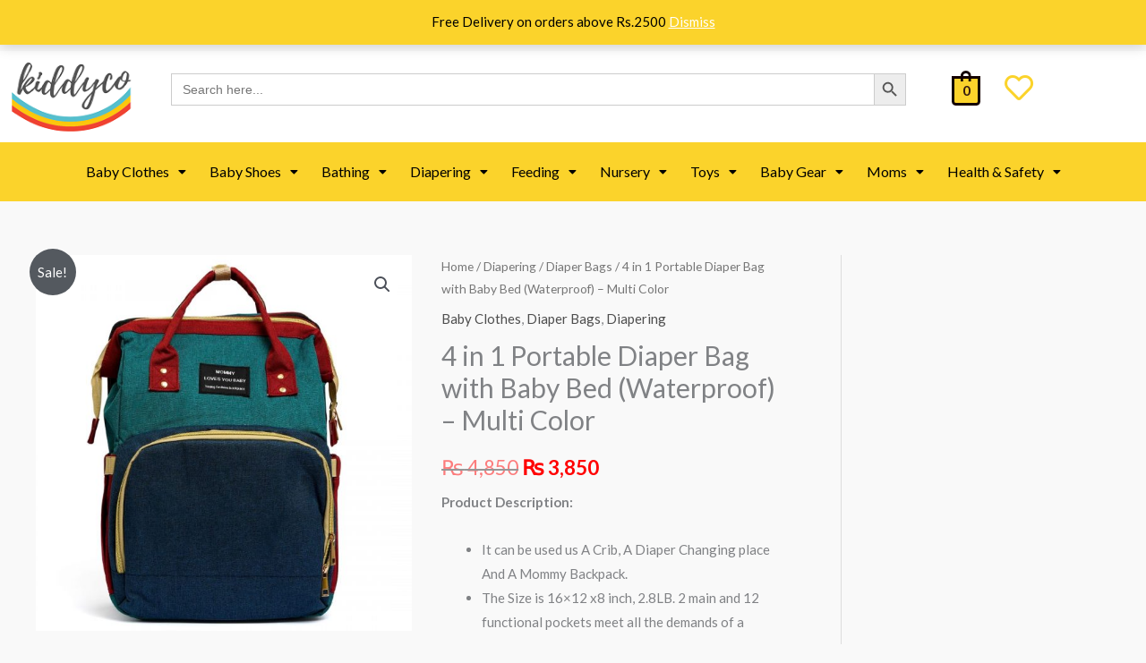

--- FILE ---
content_type: text/html; charset=UTF-8
request_url: https://kiddyco.pk/store/4-in-1-portable-diaper-bag-with-baby-bed-waterproof-multi-color/
body_size: 276463
content:
<!DOCTYPE html>
<html lang="en-US">
<head>
<meta charset="UTF-8">
<meta name="viewport" content="width=device-width, initial-scale=1">
	<link rel="profile" href="https://gmpg.org/xfn/11"> 
	<meta name='robots' content='index, follow, max-image-preview:large, max-snippet:-1, max-video-preview:-1' />

	<!-- This site is optimized with the Yoast SEO plugin v26.6 - https://yoast.com/wordpress/plugins/seo/ -->
	<title>4 in 1 Portable Diaper Bag with Baby Bed (Waterproof) – Multi Color - Kiddyco</title>
	<link rel="canonical" href="https://kiddyco.pk/store/4-in-1-portable-diaper-bag-with-baby-bed-waterproof-multi-color/" />
	<meta property="og:locale" content="en_US" />
	<meta property="og:type" content="article" />
	<meta property="og:title" content="4 in 1 Portable Diaper Bag with Baby Bed (Waterproof) – Multi Color - Kiddyco" />
	<meta property="og:description" content="Product Description:   It can be used us A Crib, A Diaper Changing place And A Mommy Backpack.  The Size is 16×12 x8 inch, 2.8LB. 2 main and 12 functional pockets meet all the demands of a mommy.  The front milk bottle is made of constant temperature aluminum foil heat preservation cotton, long-term heat preservation.  Material: cationic fabric, PVC waterproof layer, pure cotton inner lining, aluminum foil thermal insulation cotton" />
	<meta property="og:url" content="https://kiddyco.pk/store/4-in-1-portable-diaper-bag-with-baby-bed-waterproof-multi-color/" />
	<meta property="og:site_name" content="Kiddyco" />
	<meta property="article:publisher" content="https://www.facebook.com/Kiddycopakistan/" />
	<meta property="article:modified_time" content="2025-03-08T22:00:06+00:00" />
	<meta property="og:image" content="https://kiddyco.pk/wp-content/uploads/2021/02/b075004000330000.jpg" />
	<meta property="og:image:width" content="1080" />
	<meta property="og:image:height" content="1080" />
	<meta property="og:image:type" content="image/jpeg" />
	<meta name="twitter:card" content="summary_large_image" />
	<meta name="twitter:label1" content="Est. reading time" />
	<meta name="twitter:data1" content="1 minute" />
	<script type="application/ld+json" class="yoast-schema-graph">{"@context":"https://schema.org","@graph":[{"@type":"WebPage","@id":"https://kiddyco.pk/store/4-in-1-portable-diaper-bag-with-baby-bed-waterproof-multi-color/","url":"https://kiddyco.pk/store/4-in-1-portable-diaper-bag-with-baby-bed-waterproof-multi-color/","name":"4 in 1 Portable Diaper Bag with Baby Bed (Waterproof) – Multi Color - Kiddyco","isPartOf":{"@id":"https://kiddyco.pk/#website"},"primaryImageOfPage":{"@id":"https://kiddyco.pk/store/4-in-1-portable-diaper-bag-with-baby-bed-waterproof-multi-color/#primaryimage"},"image":{"@id":"https://kiddyco.pk/store/4-in-1-portable-diaper-bag-with-baby-bed-waterproof-multi-color/#primaryimage"},"thumbnailUrl":"https://kiddyco.pk/wp-content/uploads/2021/02/b075004000330000.jpg","datePublished":"2021-02-01T00:56:27+00:00","dateModified":"2025-03-08T22:00:06+00:00","breadcrumb":{"@id":"https://kiddyco.pk/store/4-in-1-portable-diaper-bag-with-baby-bed-waterproof-multi-color/#breadcrumb"},"inLanguage":"en-US","potentialAction":[{"@type":"ReadAction","target":["https://kiddyco.pk/store/4-in-1-portable-diaper-bag-with-baby-bed-waterproof-multi-color/"]}]},{"@type":"ImageObject","inLanguage":"en-US","@id":"https://kiddyco.pk/store/4-in-1-portable-diaper-bag-with-baby-bed-waterproof-multi-color/#primaryimage","url":"https://kiddyco.pk/wp-content/uploads/2021/02/b075004000330000.jpg","contentUrl":"https://kiddyco.pk/wp-content/uploads/2021/02/b075004000330000.jpg","width":1080,"height":1080},{"@type":"BreadcrumbList","@id":"https://kiddyco.pk/store/4-in-1-portable-diaper-bag-with-baby-bed-waterproof-multi-color/#breadcrumb","itemListElement":[{"@type":"ListItem","position":1,"name":"Home","item":"https://kiddyco.pk/"},{"@type":"ListItem","position":2,"name":"Products","item":"https://kiddyco.pk/shop/"},{"@type":"ListItem","position":3,"name":"4 in 1 Portable Diaper Bag with Baby Bed (Waterproof) – Multi Color"}]},{"@type":"WebSite","@id":"https://kiddyco.pk/#website","url":"https://kiddyco.pk/","name":"Kiddyco","description":"One Stop Shop for all your baby needs","publisher":{"@id":"https://kiddyco.pk/#organization"},"potentialAction":[{"@type":"SearchAction","target":{"@type":"EntryPoint","urlTemplate":"https://kiddyco.pk/?s={search_term_string}"},"query-input":{"@type":"PropertyValueSpecification","valueRequired":true,"valueName":"search_term_string"}}],"inLanguage":"en-US"},{"@type":"Organization","@id":"https://kiddyco.pk/#organization","name":"Kiddyco","url":"https://kiddyco.pk/","logo":{"@type":"ImageObject","inLanguage":"en-US","@id":"https://kiddyco.pk/#/schema/logo/image/","url":"https://kiddyco.pk/wp-content/uploads/2021/01/Logo-01.png","contentUrl":"https://kiddyco.pk/wp-content/uploads/2021/01/Logo-01.png","width":271,"height":170,"caption":"Kiddyco"},"image":{"@id":"https://kiddyco.pk/#/schema/logo/image/"},"sameAs":["https://www.facebook.com/Kiddycopakistan/","https://www.instagram.com/kiddyco.pk/","https://www.tiktok.com/@kiddyco.pk_babystore"]}]}</script>
	<!-- / Yoast SEO plugin. -->


<link rel='dns-prefetch' href='//www.googletagmanager.com' />
<link rel='dns-prefetch' href='//fonts.googleapis.com' />
<link rel="alternate" type="application/rss+xml" title="Kiddyco &raquo; Feed" href="https://kiddyco.pk/feed/" />
<link rel="alternate" type="application/rss+xml" title="Kiddyco &raquo; Comments Feed" href="https://kiddyco.pk/comments/feed/" />
<link rel="alternate" type="application/rss+xml" title="Kiddyco &raquo; 4 in 1 Portable Diaper Bag with Baby Bed (Waterproof) – Multi Color Comments Feed" href="https://kiddyco.pk/store/4-in-1-portable-diaper-bag-with-baby-bed-waterproof-multi-color/feed/" />
<link rel="alternate" title="oEmbed (JSON)" type="application/json+oembed" href="https://kiddyco.pk/wp-json/oembed/1.0/embed?url=https%3A%2F%2Fkiddyco.pk%2Fstore%2F4-in-1-portable-diaper-bag-with-baby-bed-waterproof-multi-color%2F" />
<link rel="alternate" title="oEmbed (XML)" type="text/xml+oembed" href="https://kiddyco.pk/wp-json/oembed/1.0/embed?url=https%3A%2F%2Fkiddyco.pk%2Fstore%2F4-in-1-portable-diaper-bag-with-baby-bed-waterproof-multi-color%2F&#038;format=xml" />
<style id='wp-img-auto-sizes-contain-inline-css'>
img:is([sizes=auto i],[sizes^="auto," i]){contain-intrinsic-size:3000px 1500px}
/*# sourceURL=wp-img-auto-sizes-contain-inline-css */
</style>
<link rel='stylesheet' id='astra-theme-css-css' href='https://kiddyco.pk/wp-content/themes/astra/assets/css/minified/style.min.css?ver=4.11.13' media='all' />
<style id='astra-theme-css-inline-css'>
.ast-no-sidebar .entry-content .alignfull {margin-left: calc( -50vw + 50%);margin-right: calc( -50vw + 50%);max-width: 100vw;width: 100vw;}.ast-no-sidebar .entry-content .alignwide {margin-left: calc(-41vw + 50%);margin-right: calc(-41vw + 50%);max-width: unset;width: unset;}.ast-no-sidebar .entry-content .alignfull .alignfull,.ast-no-sidebar .entry-content .alignfull .alignwide,.ast-no-sidebar .entry-content .alignwide .alignfull,.ast-no-sidebar .entry-content .alignwide .alignwide,.ast-no-sidebar .entry-content .wp-block-column .alignfull,.ast-no-sidebar .entry-content .wp-block-column .alignwide{width: 100%;margin-left: auto;margin-right: auto;}.wp-block-gallery,.blocks-gallery-grid {margin: 0;}.wp-block-separator {max-width: 100px;}.wp-block-separator.is-style-wide,.wp-block-separator.is-style-dots {max-width: none;}.entry-content .has-2-columns .wp-block-column:first-child {padding-right: 10px;}.entry-content .has-2-columns .wp-block-column:last-child {padding-left: 10px;}@media (max-width: 782px) {.entry-content .wp-block-columns .wp-block-column {flex-basis: 100%;}.entry-content .has-2-columns .wp-block-column:first-child {padding-right: 0;}.entry-content .has-2-columns .wp-block-column:last-child {padding-left: 0;}}body .entry-content .wp-block-latest-posts {margin-left: 0;}body .entry-content .wp-block-latest-posts li {list-style: none;}.ast-no-sidebar .ast-container .entry-content .wp-block-latest-posts {margin-left: 0;}.ast-header-break-point .entry-content .alignwide {margin-left: auto;margin-right: auto;}.entry-content .blocks-gallery-item img {margin-bottom: auto;}.wp-block-pullquote {border-top: 4px solid #555d66;border-bottom: 4px solid #555d66;color: #40464d;}:root{--ast-post-nav-space:0;--ast-container-default-xlg-padding:6.67em;--ast-container-default-lg-padding:5.67em;--ast-container-default-slg-padding:4.34em;--ast-container-default-md-padding:3.34em;--ast-container-default-sm-padding:6.67em;--ast-container-default-xs-padding:2.4em;--ast-container-default-xxs-padding:1.4em;--ast-code-block-background:#EEEEEE;--ast-comment-inputs-background:#FAFAFA;--ast-normal-container-width:1200px;--ast-narrow-container-width:750px;--ast-blog-title-font-weight:normal;--ast-blog-meta-weight:inherit;--ast-global-color-primary:var(--ast-global-color-5);--ast-global-color-secondary:var(--ast-global-color-4);--ast-global-color-alternate-background:var(--ast-global-color-7);--ast-global-color-subtle-background:var(--ast-global-color-6);--ast-bg-style-guide:#F8FAFC;--ast-shadow-style-guide:0px 0px 4px 0 #00000057;--ast-global-dark-bg-style:#fff;--ast-global-dark-lfs:#fbfbfb;--ast-widget-bg-color:#fafafa;--ast-wc-container-head-bg-color:#fbfbfb;--ast-title-layout-bg:#eeeeee;--ast-search-border-color:#e7e7e7;--ast-lifter-hover-bg:#e6e6e6;--ast-gallery-block-color:#000;--srfm-color-input-label:var(--ast-global-color-2);}html{font-size:93.75%;}a,.page-title{color:#4e4e4e;}a:hover,a:focus{color:#0084d6;}body,button,input,select,textarea,.ast-button,.ast-custom-button{font-family:'Lato',sans-serif;font-weight:400;font-size:15px;font-size:1rem;}blockquote{color:#000000;}h1,h2,h3,h4,h5,h6,.entry-content :where(h1,h2,h3,h4,h5,h6),.entry-content :where(h1,h2,h3,h4,h5,h6) a,.site-title,.site-title a{font-family:'Lato',sans-serif;font-weight:700;}.ast-site-identity .site-title a{color:var(--ast-global-color-2);}.site-title{font-size:35px;font-size:2.3333333333333rem;display:block;}header .custom-logo-link img{max-width:140px;width:140px;}.astra-logo-svg{width:140px;}.site-header .site-description{font-size:15px;font-size:1rem;display:block;}.entry-title{font-size:30px;font-size:2rem;}.archive .ast-article-post .ast-article-inner,.blog .ast-article-post .ast-article-inner,.archive .ast-article-post .ast-article-inner:hover,.blog .ast-article-post .ast-article-inner:hover{overflow:hidden;}h1,.entry-content :where(h1),.entry-content :where(h1) a{font-size:66px;font-size:4.4rem;font-family:'Lato',sans-serif;line-height:1.4em;}h2,.entry-content :where(h2),.entry-content :where(h2) a{font-size:42px;font-size:2.8rem;font-family:'Lato',sans-serif;line-height:1.3em;}h3,.entry-content :where(h3),.entry-content :where(h3) a{font-size:30px;font-size:2rem;font-family:'Lato',sans-serif;line-height:1.3em;}h4,.entry-content :where(h4),.entry-content :where(h4) a{font-size:20px;font-size:1.3333333333333rem;line-height:1.2em;font-family:'Lato',sans-serif;}h5,.entry-content :where(h5),.entry-content :where(h5) a{font-size:18px;font-size:1.2rem;line-height:1.2em;font-family:'Lato',sans-serif;}h6,.entry-content :where(h6),.entry-content :where(h6) a{font-size:15px;font-size:1rem;line-height:1.25em;font-family:'Lato',sans-serif;}::selection{background-color:#54595f;color:#ffffff;}body,h1,h2,h3,h4,h5,h6,.entry-title a,.entry-content :where(h1,h2,h3,h4,h5,h6),.entry-content :where(h1,h2,h3,h4,h5,h6) a{color:#333333;}.tagcloud a:hover,.tagcloud a:focus,.tagcloud a.current-item{color:#ffffff;border-color:#4e4e4e;background-color:#4e4e4e;}input:focus,input[type="text"]:focus,input[type="email"]:focus,input[type="url"]:focus,input[type="password"]:focus,input[type="reset"]:focus,input[type="search"]:focus,textarea:focus{border-color:#4e4e4e;}input[type="radio"]:checked,input[type=reset],input[type="checkbox"]:checked,input[type="checkbox"]:hover:checked,input[type="checkbox"]:focus:checked,input[type=range]::-webkit-slider-thumb{border-color:#4e4e4e;background-color:#4e4e4e;box-shadow:none;}.site-footer a:hover + .post-count,.site-footer a:focus + .post-count{background:#4e4e4e;border-color:#4e4e4e;}.single .nav-links .nav-previous,.single .nav-links .nav-next{color:#4e4e4e;}.entry-meta,.entry-meta *{line-height:1.45;color:#4e4e4e;}.entry-meta a:not(.ast-button):hover,.entry-meta a:not(.ast-button):hover *,.entry-meta a:not(.ast-button):focus,.entry-meta a:not(.ast-button):focus *,.page-links > .page-link,.page-links .page-link:hover,.post-navigation a:hover{color:#0084d6;}#cat option,.secondary .calendar_wrap thead a,.secondary .calendar_wrap thead a:visited{color:#4e4e4e;}.secondary .calendar_wrap #today,.ast-progress-val span{background:#4e4e4e;}.secondary a:hover + .post-count,.secondary a:focus + .post-count{background:#4e4e4e;border-color:#4e4e4e;}.calendar_wrap #today > a{color:#ffffff;}.page-links .page-link,.single .post-navigation a{color:#4e4e4e;}.ast-header-break-point .main-header-bar .ast-button-wrap .menu-toggle{border-radius:0px;}.ast-search-menu-icon .search-form button.search-submit{padding:0 4px;}.ast-search-menu-icon form.search-form{padding-right:0;}.ast-header-search .ast-search-menu-icon.ast-dropdown-active .search-form,.ast-header-search .ast-search-menu-icon.ast-dropdown-active .search-field:focus{transition:all 0.2s;}.search-form input.search-field:focus{outline:none;}.widget-title,.widget .wp-block-heading{font-size:21px;font-size:1.4rem;color:#333333;}#secondary,#secondary button,#secondary input,#secondary select,#secondary textarea{font-size:15px;font-size:1rem;}.ast-search-menu-icon.slide-search a:focus-visible:focus-visible,.astra-search-icon:focus-visible,#close:focus-visible,a:focus-visible,.ast-menu-toggle:focus-visible,.site .skip-link:focus-visible,.wp-block-loginout input:focus-visible,.wp-block-search.wp-block-search__button-inside .wp-block-search__inside-wrapper,.ast-header-navigation-arrow:focus-visible,.woocommerce .wc-proceed-to-checkout > .checkout-button:focus-visible,.woocommerce .woocommerce-MyAccount-navigation ul li a:focus-visible,.ast-orders-table__row .ast-orders-table__cell:focus-visible,.woocommerce .woocommerce-order-details .order-again > .button:focus-visible,.woocommerce .woocommerce-message a.button.wc-forward:focus-visible,.woocommerce #minus_qty:focus-visible,.woocommerce #plus_qty:focus-visible,a#ast-apply-coupon:focus-visible,.woocommerce .woocommerce-info a:focus-visible,.woocommerce .astra-shop-summary-wrap a:focus-visible,.woocommerce a.wc-forward:focus-visible,#ast-apply-coupon:focus-visible,.woocommerce-js .woocommerce-mini-cart-item a.remove:focus-visible,#close:focus-visible,.button.search-submit:focus-visible,#search_submit:focus,.normal-search:focus-visible,.ast-header-account-wrap:focus-visible,.woocommerce .ast-on-card-button.ast-quick-view-trigger:focus,.astra-cart-drawer-close:focus,.ast-single-variation:focus,.ast-woocommerce-product-gallery__image:focus,.ast-button:focus,.woocommerce-product-gallery--with-images [data-controls="prev"]:focus-visible,.woocommerce-product-gallery--with-images [data-controls="next"]:focus-visible{outline-style:dotted;outline-color:inherit;outline-width:thin;}input:focus,input[type="text"]:focus,input[type="email"]:focus,input[type="url"]:focus,input[type="password"]:focus,input[type="reset"]:focus,input[type="search"]:focus,input[type="number"]:focus,textarea:focus,.wp-block-search__input:focus,[data-section="section-header-mobile-trigger"] .ast-button-wrap .ast-mobile-menu-trigger-minimal:focus,.ast-mobile-popup-drawer.active .menu-toggle-close:focus,.woocommerce-ordering select.orderby:focus,#ast-scroll-top:focus,#coupon_code:focus,.woocommerce-page #comment:focus,.woocommerce #reviews #respond input#submit:focus,.woocommerce a.add_to_cart_button:focus,.woocommerce .button.single_add_to_cart_button:focus,.woocommerce .woocommerce-cart-form button:focus,.woocommerce .woocommerce-cart-form__cart-item .quantity .qty:focus,.woocommerce .woocommerce-billing-fields .woocommerce-billing-fields__field-wrapper .woocommerce-input-wrapper > .input-text:focus,.woocommerce #order_comments:focus,.woocommerce #place_order:focus,.woocommerce .woocommerce-address-fields .woocommerce-address-fields__field-wrapper .woocommerce-input-wrapper > .input-text:focus,.woocommerce .woocommerce-MyAccount-content form button:focus,.woocommerce .woocommerce-MyAccount-content .woocommerce-EditAccountForm .woocommerce-form-row .woocommerce-Input.input-text:focus,.woocommerce .ast-woocommerce-container .woocommerce-pagination ul.page-numbers li a:focus,body #content .woocommerce form .form-row .select2-container--default .select2-selection--single:focus,#ast-coupon-code:focus,.woocommerce.woocommerce-js .quantity input[type=number]:focus,.woocommerce-js .woocommerce-mini-cart-item .quantity input[type=number]:focus,.woocommerce p#ast-coupon-trigger:focus{border-style:dotted;border-color:inherit;border-width:thin;}input{outline:none;}.woocommerce-js input[type=text]:focus,.woocommerce-js input[type=email]:focus,.woocommerce-js textarea:focus,input[type=number]:focus,.comments-area textarea#comment:focus,.comments-area textarea#comment:active,.comments-area .ast-comment-formwrap input[type="text"]:focus,.comments-area .ast-comment-formwrap input[type="text"]:active{outline-style:unset;outline-color:inherit;outline-width:thin;}.main-header-menu .menu-link,.ast-header-custom-item a{color:#333333;}.main-header-menu .menu-item:hover > .menu-link,.main-header-menu .menu-item:hover > .ast-menu-toggle,.main-header-menu .ast-masthead-custom-menu-items a:hover,.main-header-menu .menu-item.focus > .menu-link,.main-header-menu .menu-item.focus > .ast-menu-toggle,.main-header-menu .current-menu-item > .menu-link,.main-header-menu .current-menu-ancestor > .menu-link,.main-header-menu .current-menu-item > .ast-menu-toggle,.main-header-menu .current-menu-ancestor > .ast-menu-toggle{color:#4e4e4e;}.header-main-layout-3 .ast-main-header-bar-alignment{margin-right:auto;}.header-main-layout-2 .site-header-section-left .ast-site-identity{text-align:left;}.site-logo-img img{ transition:all 0.2s linear;}body .ast-oembed-container *{position:absolute;top:0;width:100%;height:100%;left:0;}body .wp-block-embed-pocket-casts .ast-oembed-container *{position:unset;}.ast-header-break-point .ast-mobile-menu-buttons-minimal.menu-toggle{background:transparent;color:#c4c4c4;}.ast-header-break-point .ast-mobile-menu-buttons-outline.menu-toggle{background:transparent;border:1px solid #c4c4c4;color:#c4c4c4;}.ast-header-break-point .ast-mobile-menu-buttons-fill.menu-toggle{background:#c4c4c4;color:#000000;}.ast-single-post-featured-section + article {margin-top: 2em;}.site-content .ast-single-post-featured-section img {width: 100%;overflow: hidden;object-fit: cover;}.site > .ast-single-related-posts-container {margin-top: 0;}@media (min-width: 922px) {.ast-desktop .ast-container--narrow {max-width: var(--ast-narrow-container-width);margin: 0 auto;}}#secondary {margin: 4em 0 2.5em;word-break: break-word;line-height: 2;}#secondary li {margin-bottom: 0.25em;}#secondary li:last-child {margin-bottom: 0;}@media (max-width: 768px) {.js_active .ast-plain-container.ast-single-post #secondary {margin-top: 1.5em;}}.ast-separate-container.ast-two-container #secondary .widget {background-color: #fff;padding: 2em;margin-bottom: 2em;}@media (min-width: 993px) {.ast-left-sidebar #secondary {padding-right: 60px;}.ast-right-sidebar #secondary {padding-left: 60px;}}@media (max-width: 993px) {.ast-right-sidebar #secondary {padding-left: 30px;}.ast-left-sidebar #secondary {padding-right: 30px;}}.ast-small-footer{color:#000000;}.ast-small-footer > .ast-footer-overlay{background-color:#ffffff;;}.ast-small-footer a{color:#434343;}.ast-small-footer a:hover{color:#3197d6;}.footer-adv .footer-adv-overlay{border-top-style:solid;}@media( max-width: 420px ) {.single .nav-links .nav-previous,.single .nav-links .nav-next {width: 100%;text-align: center;}}.wp-block-buttons.aligncenter{justify-content:center;}@media (max-width:782px){.entry-content .wp-block-columns .wp-block-column{margin-left:0px;}}.wp-block-image.aligncenter{margin-left:auto;margin-right:auto;}.wp-block-table.aligncenter{margin-left:auto;margin-right:auto;}.wp-block-buttons .wp-block-button.is-style-outline .wp-block-button__link.wp-element-button,.ast-outline-button,.wp-block-uagb-buttons-child .uagb-buttons-repeater.ast-outline-button{border-color:#fbd32b;border-top-width:2px;border-right-width:2px;border-bottom-width:2px;border-left-width:2px;font-family:inherit;font-weight:inherit;line-height:1em;border-top-left-radius:0px;border-top-right-radius:0px;border-bottom-right-radius:0px;border-bottom-left-radius:0px;}.wp-block-button.is-style-outline .wp-block-button__link:hover,.wp-block-buttons .wp-block-button.is-style-outline .wp-block-button__link:focus,.wp-block-buttons .wp-block-button.is-style-outline > .wp-block-button__link:not(.has-text-color):hover,.wp-block-buttons .wp-block-button.wp-block-button__link.is-style-outline:not(.has-text-color):hover,.ast-outline-button:hover,.ast-outline-button:focus,.wp-block-uagb-buttons-child .uagb-buttons-repeater.ast-outline-button:hover,.wp-block-uagb-buttons-child .uagb-buttons-repeater.ast-outline-button:focus{background-color:#a6d8e6;}.wp-block-button .wp-block-button__link.wp-element-button.is-style-outline:not(.has-background),.wp-block-button.is-style-outline>.wp-block-button__link.wp-element-button:not(.has-background),.ast-outline-button{background-color:#fbd32b;}.entry-content[data-ast-blocks-layout] > figure{margin-bottom:1em;}@media (max-width:921px){.ast-left-sidebar #content > .ast-container{display:flex;flex-direction:column-reverse;width:100%;}.ast-separate-container .ast-article-post,.ast-separate-container .ast-article-single{padding:1.5em 2.14em;}.ast-author-box img.avatar{margin:20px 0 0 0;}}@media (max-width:921px){#secondary.secondary{padding-top:0;}.ast-separate-container.ast-right-sidebar #secondary{padding-left:1em;padding-right:1em;}.ast-separate-container.ast-two-container #secondary{padding-left:0;padding-right:0;}.ast-page-builder-template .entry-header #secondary,.ast-page-builder-template #secondary{margin-top:1.5em;}}@media (max-width:921px){.ast-right-sidebar #primary{padding-right:0;}.ast-page-builder-template.ast-left-sidebar #secondary,.ast-page-builder-template.ast-right-sidebar #secondary{padding-right:20px;padding-left:20px;}.ast-right-sidebar #secondary,.ast-left-sidebar #primary{padding-left:0;}.ast-left-sidebar #secondary{padding-right:0;}}@media (min-width:922px){.ast-separate-container.ast-right-sidebar #primary,.ast-separate-container.ast-left-sidebar #primary{border:0;}.search-no-results.ast-separate-container #primary{margin-bottom:4em;}}@media (min-width:922px){.ast-right-sidebar #primary{border-right:1px solid var(--ast-border-color);}.ast-left-sidebar #primary{border-left:1px solid var(--ast-border-color);}.ast-right-sidebar #secondary{border-left:1px solid var(--ast-border-color);margin-left:-1px;}.ast-left-sidebar #secondary{border-right:1px solid var(--ast-border-color);margin-right:-1px;}.ast-separate-container.ast-two-container.ast-right-sidebar #secondary{padding-left:30px;padding-right:0;}.ast-separate-container.ast-two-container.ast-left-sidebar #secondary{padding-right:30px;padding-left:0;}.ast-separate-container.ast-right-sidebar #secondary,.ast-separate-container.ast-left-sidebar #secondary{border:0;margin-left:auto;margin-right:auto;}.ast-separate-container.ast-two-container #secondary .widget:last-child{margin-bottom:0;}}.elementor-widget-button .elementor-button{border-style:solid;text-decoration:none;border-top-width:0;border-right-width:0;border-left-width:0;border-bottom-width:0;}body .elementor-button.elementor-size-sm,body .elementor-button.elementor-size-xs,body .elementor-button.elementor-size-md,body .elementor-button.elementor-size-lg,body .elementor-button.elementor-size-xl,body .elementor-button{border-top-left-radius:0px;border-top-right-radius:0px;border-bottom-right-radius:0px;border-bottom-left-radius:0px;padding-top:16px;padding-right:25px;padding-bottom:16px;padding-left:25px;}.elementor-widget-button .elementor-button{border-color:#fbd32b;background-color:#fbd32b;}.elementor-widget-button .elementor-button:hover,.elementor-widget-button .elementor-button:focus{color:#000000;background-color:#a6d8e6;border-color:#a6d8e6;}.wp-block-button .wp-block-button__link ,.elementor-widget-button .elementor-button,.elementor-widget-button .elementor-button:visited{color:#000000;}.elementor-widget-button .elementor-button{line-height:1em;}.wp-block-button .wp-block-button__link:hover,.wp-block-button .wp-block-button__link:focus{color:#000000;background-color:#a6d8e6;border-color:#a6d8e6;}.elementor-widget-heading h1.elementor-heading-title{line-height:1.4em;}.elementor-widget-heading h2.elementor-heading-title{line-height:1.3em;}.elementor-widget-heading h3.elementor-heading-title{line-height:1.3em;}.elementor-widget-heading h4.elementor-heading-title{line-height:1.2em;}.elementor-widget-heading h5.elementor-heading-title{line-height:1.2em;}.elementor-widget-heading h6.elementor-heading-title{line-height:1.25em;}.wp-block-button .wp-block-button__link{border-top-width:0;border-right-width:0;border-left-width:0;border-bottom-width:0;border-color:#fbd32b;background-color:#fbd32b;color:#000000;font-family:inherit;font-weight:inherit;line-height:1em;border-top-left-radius:0px;border-top-right-radius:0px;border-bottom-right-radius:0px;border-bottom-left-radius:0px;padding-top:16px;padding-right:25px;padding-bottom:16px;padding-left:25px;}.menu-toggle,button,.ast-button,.ast-custom-button,.button,input#submit,input[type="button"],input[type="submit"],input[type="reset"]{border-style:solid;border-top-width:0;border-right-width:0;border-left-width:0;border-bottom-width:0;color:#000000;border-color:#fbd32b;background-color:#fbd32b;padding-top:16px;padding-right:25px;padding-bottom:16px;padding-left:25px;font-family:inherit;font-weight:inherit;line-height:1em;border-top-left-radius:0px;border-top-right-radius:0px;border-bottom-right-radius:0px;border-bottom-left-radius:0px;}button:focus,.menu-toggle:hover,button:hover,.ast-button:hover,.ast-custom-button:hover .button:hover,.ast-custom-button:hover ,input[type=reset]:hover,input[type=reset]:focus,input#submit:hover,input#submit:focus,input[type="button"]:hover,input[type="button"]:focus,input[type="submit"]:hover,input[type="submit"]:focus{color:#000000;background-color:#a6d8e6;border-color:#a6d8e6;}@media (max-width:921px){.ast-mobile-header-stack .main-header-bar .ast-search-menu-icon{display:inline-block;}.ast-header-break-point.ast-header-custom-item-outside .ast-mobile-header-stack .main-header-bar .ast-search-icon{margin:0;}.ast-comment-avatar-wrap img{max-width:2.5em;}.ast-comment-meta{padding:0 1.8888em 1.3333em;}.ast-separate-container .ast-comment-list li.depth-1{padding:1.5em 2.14em;}.ast-separate-container .comment-respond{padding:2em 2.14em;}}@media (min-width:544px){.ast-container{max-width:100%;}}@media (max-width:544px){.ast-separate-container .ast-article-post,.ast-separate-container .ast-article-single,.ast-separate-container .comments-title,.ast-separate-container .ast-archive-description{padding:1.5em 1em;}.ast-separate-container #content .ast-container{padding-left:0.54em;padding-right:0.54em;}.ast-separate-container .ast-comment-list .bypostauthor{padding:.5em;}.ast-search-menu-icon.ast-dropdown-active .search-field{width:170px;}.ast-separate-container #secondary{padding-top:0;}.ast-separate-container.ast-two-container #secondary .widget{margin-bottom:1.5em;padding-left:1em;padding-right:1em;}.site-branding img,.site-header .site-logo-img .custom-logo-link img{max-width:100%;}} #ast-mobile-header .ast-site-header-cart-li a{pointer-events:none;}@media (min-width:545px){.ast-page-builder-template .comments-area,.single.ast-page-builder-template .entry-header,.single.ast-page-builder-template .post-navigation,.single.ast-page-builder-template .ast-single-related-posts-container{max-width:1240px;margin-left:auto;margin-right:auto;}}body,.ast-separate-container{background-color:#f9f9f9;background-image:none;}.ast-no-sidebar.ast-separate-container .entry-content .alignfull {margin-left: -6.67em;margin-right: -6.67em;width: auto;}@media (max-width: 1200px) {.ast-no-sidebar.ast-separate-container .entry-content .alignfull {margin-left: -2.4em;margin-right: -2.4em;}}@media (max-width: 768px) {.ast-no-sidebar.ast-separate-container .entry-content .alignfull {margin-left: -2.14em;margin-right: -2.14em;}}@media (max-width: 544px) {.ast-no-sidebar.ast-separate-container .entry-content .alignfull {margin-left: -1em;margin-right: -1em;}}.ast-no-sidebar.ast-separate-container .entry-content .alignwide {margin-left: -20px;margin-right: -20px;}.ast-no-sidebar.ast-separate-container .entry-content .wp-block-column .alignfull,.ast-no-sidebar.ast-separate-container .entry-content .wp-block-column .alignwide {margin-left: auto;margin-right: auto;width: 100%;}@media (max-width:921px){.site-title{display:block;}.site-header .site-description{display:block;}h1,.entry-content :where(h1),.entry-content :where(h1) a{font-size:50px;}h2,.entry-content :where(h2),.entry-content :where(h2) a{font-size:25px;}h3,.entry-content :where(h3),.entry-content :where(h3) a{font-size:20px;}.astra-logo-svg{width:120px;}header .custom-logo-link img,.ast-header-break-point .site-logo-img .custom-mobile-logo-link img{max-width:120px;width:120px;}}@media (max-width:544px){.site-title{display:block;}.site-header .site-description{display:block;}h1,.entry-content :where(h1),.entry-content :where(h1) a{font-size:30px;}h2,.entry-content :where(h2),.entry-content :where(h2) a{font-size:25px;}h3,.entry-content :where(h3),.entry-content :where(h3) a{font-size:20px;}header .custom-logo-link img,.ast-header-break-point .site-branding img,.ast-header-break-point .custom-logo-link img{max-width:120px;width:120px;}.astra-logo-svg{width:120px;}.ast-header-break-point .site-logo-img .custom-mobile-logo-link img{max-width:120px;}}@media (max-width:921px){html{font-size:85.5%;}}@media (max-width:544px){html{font-size:85.5%;}}@media (min-width:922px){.ast-container{max-width:1240px;}}@font-face {font-family: "Astra";src: url(https://kiddyco.pk/wp-content/themes/astra/assets/fonts/astra.woff) format("woff"),url(https://kiddyco.pk/wp-content/themes/astra/assets/fonts/astra.ttf) format("truetype"),url(https://kiddyco.pk/wp-content/themes/astra/assets/fonts/astra.svg#astra) format("svg");font-weight: normal;font-style: normal;font-display: fallback;}@media (max-width:921px) {.main-header-bar .main-header-bar-navigation{display:none;}}.ast-desktop .main-header-menu.submenu-with-border .sub-menu,.ast-desktop .main-header-menu.submenu-with-border .astra-full-megamenu-wrapper{border-color:#dddddd;}.ast-desktop .main-header-menu.submenu-with-border .sub-menu{border-top-width:1px;border-right-width:1px;border-left-width:1px;border-bottom-width:1px;border-style:solid;}.ast-desktop .main-header-menu.submenu-with-border .sub-menu .sub-menu{top:-1px;}.ast-desktop .main-header-menu.submenu-with-border .sub-menu .menu-link,.ast-desktop .main-header-menu.submenu-with-border .children .menu-link{border-bottom-width:1px;border-style:solid;border-color:#cce4f1;}@media (min-width:922px){.main-header-menu .sub-menu .menu-item.ast-left-align-sub-menu:hover > .sub-menu,.main-header-menu .sub-menu .menu-item.ast-left-align-sub-menu.focus > .sub-menu{margin-left:-2px;}}.site .comments-area{padding-bottom:3em;}.ast-header-break-point.ast-header-custom-item-inside .main-header-bar .main-header-bar-navigation .ast-search-icon {display: none;}.ast-header-break-point.ast-header-custom-item-inside .main-header-bar .ast-search-menu-icon .search-form {padding: 0;display: block;overflow: hidden;}.ast-header-break-point .ast-header-custom-item .widget:last-child {margin-bottom: 1em;}.ast-header-custom-item .widget {margin: 0.5em;display: inline-block;vertical-align: middle;}.ast-header-custom-item .widget p {margin-bottom: 0;}.ast-header-custom-item .widget li {width: auto;}.ast-header-custom-item-inside .button-custom-menu-item .menu-link {display: none;}.ast-header-custom-item-inside.ast-header-break-point .button-custom-menu-item .ast-custom-button-link {display: none;}.ast-header-custom-item-inside.ast-header-break-point .button-custom-menu-item .menu-link {display: block;}.ast-header-break-point.ast-header-custom-item-outside .main-header-bar .ast-search-icon {margin-right: 1em;}.ast-header-break-point.ast-header-custom-item-inside .main-header-bar .ast-search-menu-icon .search-field,.ast-header-break-point.ast-header-custom-item-inside .main-header-bar .ast-search-menu-icon.ast-inline-search .search-field {width: 100%;padding-right: 5.5em;}.ast-header-break-point.ast-header-custom-item-inside .main-header-bar .ast-search-menu-icon .search-submit {display: block;position: absolute;height: 100%;top: 0;right: 0;padding: 0 1em;border-radius: 0;}.ast-header-break-point .ast-header-custom-item .ast-masthead-custom-menu-items {padding-left: 20px;padding-right: 20px;margin-bottom: 1em;margin-top: 1em;}.ast-header-custom-item-inside.ast-header-break-point .button-custom-menu-item {padding-left: 0;padding-right: 0;margin-top: 0;margin-bottom: 0;}.astra-icon-down_arrow::after {content: "\e900";font-family: Astra;}.astra-icon-close::after {content: "\e5cd";font-family: Astra;}.astra-icon-drag_handle::after {content: "\e25d";font-family: Astra;}.astra-icon-format_align_justify::after {content: "\e235";font-family: Astra;}.astra-icon-menu::after {content: "\e5d2";font-family: Astra;}.astra-icon-reorder::after {content: "\e8fe";font-family: Astra;}.astra-icon-search::after {content: "\e8b6";font-family: Astra;}.astra-icon-zoom_in::after {content: "\e56b";font-family: Astra;}.astra-icon-check-circle::after {content: "\e901";font-family: Astra;}.astra-icon-shopping-cart::after {content: "\f07a";font-family: Astra;}.astra-icon-shopping-bag::after {content: "\f290";font-family: Astra;}.astra-icon-shopping-basket::after {content: "\f291";font-family: Astra;}.astra-icon-circle-o::after {content: "\e903";font-family: Astra;}.astra-icon-certificate::after {content: "\e902";font-family: Astra;}blockquote {padding: 1.2em;}:root .has-ast-global-color-0-color{color:var(--ast-global-color-0);}:root .has-ast-global-color-0-background-color{background-color:var(--ast-global-color-0);}:root .wp-block-button .has-ast-global-color-0-color{color:var(--ast-global-color-0);}:root .wp-block-button .has-ast-global-color-0-background-color{background-color:var(--ast-global-color-0);}:root .has-ast-global-color-1-color{color:var(--ast-global-color-1);}:root .has-ast-global-color-1-background-color{background-color:var(--ast-global-color-1);}:root .wp-block-button .has-ast-global-color-1-color{color:var(--ast-global-color-1);}:root .wp-block-button .has-ast-global-color-1-background-color{background-color:var(--ast-global-color-1);}:root .has-ast-global-color-2-color{color:var(--ast-global-color-2);}:root .has-ast-global-color-2-background-color{background-color:var(--ast-global-color-2);}:root .wp-block-button .has-ast-global-color-2-color{color:var(--ast-global-color-2);}:root .wp-block-button .has-ast-global-color-2-background-color{background-color:var(--ast-global-color-2);}:root .has-ast-global-color-3-color{color:var(--ast-global-color-3);}:root .has-ast-global-color-3-background-color{background-color:var(--ast-global-color-3);}:root .wp-block-button .has-ast-global-color-3-color{color:var(--ast-global-color-3);}:root .wp-block-button .has-ast-global-color-3-background-color{background-color:var(--ast-global-color-3);}:root .has-ast-global-color-4-color{color:var(--ast-global-color-4);}:root .has-ast-global-color-4-background-color{background-color:var(--ast-global-color-4);}:root .wp-block-button .has-ast-global-color-4-color{color:var(--ast-global-color-4);}:root .wp-block-button .has-ast-global-color-4-background-color{background-color:var(--ast-global-color-4);}:root .has-ast-global-color-5-color{color:var(--ast-global-color-5);}:root .has-ast-global-color-5-background-color{background-color:var(--ast-global-color-5);}:root .wp-block-button .has-ast-global-color-5-color{color:var(--ast-global-color-5);}:root .wp-block-button .has-ast-global-color-5-background-color{background-color:var(--ast-global-color-5);}:root .has-ast-global-color-6-color{color:var(--ast-global-color-6);}:root .has-ast-global-color-6-background-color{background-color:var(--ast-global-color-6);}:root .wp-block-button .has-ast-global-color-6-color{color:var(--ast-global-color-6);}:root .wp-block-button .has-ast-global-color-6-background-color{background-color:var(--ast-global-color-6);}:root .has-ast-global-color-7-color{color:var(--ast-global-color-7);}:root .has-ast-global-color-7-background-color{background-color:var(--ast-global-color-7);}:root .wp-block-button .has-ast-global-color-7-color{color:var(--ast-global-color-7);}:root .wp-block-button .has-ast-global-color-7-background-color{background-color:var(--ast-global-color-7);}:root .has-ast-global-color-8-color{color:var(--ast-global-color-8);}:root .has-ast-global-color-8-background-color{background-color:var(--ast-global-color-8);}:root .wp-block-button .has-ast-global-color-8-color{color:var(--ast-global-color-8);}:root .wp-block-button .has-ast-global-color-8-background-color{background-color:var(--ast-global-color-8);}:root{--ast-global-color-0:#0170B9;--ast-global-color-1:#3a3a3a;--ast-global-color-2:#3a3a3a;--ast-global-color-3:#4B4F58;--ast-global-color-4:#F5F5F5;--ast-global-color-5:#FFFFFF;--ast-global-color-6:#E5E5E5;--ast-global-color-7:#424242;--ast-global-color-8:#000000;}:root {--ast-border-color : #dddddd;}body p.demo_store,body .woocommerce-store-notice,body p.demo_store a,body .woocommerce-store-notice a{color:var(--ast-global-color-5);transition:none;}.ast-woocommerce-store-notice-hanged{padding-top:57px;}.ast-breadcrumbs .trail-browse,.ast-breadcrumbs .trail-items,.ast-breadcrumbs .trail-items li{display:inline-block;margin:0;padding:0;border:none;background:inherit;text-indent:0;text-decoration:none;}.ast-breadcrumbs .trail-browse{font-size:inherit;font-style:inherit;font-weight:inherit;color:inherit;}.ast-breadcrumbs .trail-items{list-style:none;}.trail-items li::after{padding:0 0.3em;content:"\00bb";}.trail-items li:last-of-type::after{display:none;}h1,h2,h3,h4,h5,h6,.entry-content :where(h1,h2,h3,h4,h5,h6){color:#333333;}.elementor-posts-container [CLASS*="ast-width-"]{width:100%;}.elementor-template-full-width .ast-container{display:block;}.elementor-screen-only,.screen-reader-text,.screen-reader-text span,.ui-helper-hidden-accessible{top:0 !important;}@media (max-width:544px){.elementor-element .elementor-wc-products .woocommerce[class*="columns-"] ul.products li.product{width:auto;margin:0;}.elementor-element .woocommerce .woocommerce-result-count{float:none;}}.ast-header-break-point .main-header-bar{border-bottom-width:1px;border-bottom-color:#cce4f1;}@media (min-width:922px){.main-header-bar{border-bottom-width:1px;border-bottom-color:#cce4f1;}}@media (min-width:922px){#primary{width:75%;}#secondary{width:25%;}}.ast-flex{-webkit-align-content:center;-ms-flex-line-pack:center;align-content:center;-webkit-box-align:center;-webkit-align-items:center;-moz-box-align:center;-ms-flex-align:center;align-items:center;}.main-header-bar{padding:1em 0;}.ast-site-identity{padding:0;}.header-main-layout-1 .ast-flex.main-header-container, .header-main-layout-3 .ast-flex.main-header-container{-webkit-align-content:center;-ms-flex-line-pack:center;align-content:center;-webkit-box-align:center;-webkit-align-items:center;-moz-box-align:center;-ms-flex-align:center;align-items:center;}.header-main-layout-1 .ast-flex.main-header-container, .header-main-layout-3 .ast-flex.main-header-container{-webkit-align-content:center;-ms-flex-line-pack:center;align-content:center;-webkit-box-align:center;-webkit-align-items:center;-moz-box-align:center;-ms-flex-align:center;align-items:center;}.main-header-menu .sub-menu .menu-item.menu-item-has-children > .menu-link:after{position:absolute;right:1em;top:50%;transform:translate(0,-50%) rotate(270deg);}.ast-header-break-point .main-header-bar .main-header-bar-navigation .page_item_has_children > .ast-menu-toggle::before, .ast-header-break-point .main-header-bar .main-header-bar-navigation .menu-item-has-children > .ast-menu-toggle::before, .ast-mobile-popup-drawer .main-header-bar-navigation .menu-item-has-children>.ast-menu-toggle::before, .ast-header-break-point .ast-mobile-header-wrap .main-header-bar-navigation .menu-item-has-children > .ast-menu-toggle::before{font-weight:bold;content:"\e900";font-family:Astra;text-decoration:inherit;display:inline-block;}.ast-header-break-point .main-navigation ul.sub-menu .menu-item .menu-link:before{content:"\e900";font-family:Astra;font-size:.65em;text-decoration:inherit;display:inline-block;transform:translate(0, -2px) rotateZ(270deg);margin-right:5px;}.widget_search .search-form:after{font-family:Astra;font-size:1.2em;font-weight:normal;content:"\e8b6";position:absolute;top:50%;right:15px;transform:translate(0, -50%);}.astra-search-icon::before{content:"\e8b6";font-family:Astra;font-style:normal;font-weight:normal;text-decoration:inherit;text-align:center;-webkit-font-smoothing:antialiased;-moz-osx-font-smoothing:grayscale;z-index:3;}.main-header-bar .main-header-bar-navigation .page_item_has_children > a:after, .main-header-bar .main-header-bar-navigation .menu-item-has-children > a:after, .menu-item-has-children .ast-header-navigation-arrow:after{content:"\e900";display:inline-block;font-family:Astra;font-size:.6rem;font-weight:bold;text-rendering:auto;-webkit-font-smoothing:antialiased;-moz-osx-font-smoothing:grayscale;margin-left:10px;line-height:normal;}.menu-item-has-children .sub-menu .ast-header-navigation-arrow:after{margin-left:0;}.ast-mobile-popup-drawer .main-header-bar-navigation .ast-submenu-expanded>.ast-menu-toggle::before{transform:rotateX(180deg);}.ast-header-break-point .main-header-bar-navigation .menu-item-has-children > .menu-link:after{display:none;}@media (min-width:922px){.ast-builder-menu .main-navigation > ul > li:last-child a{margin-right:0;}}.ast-separate-container .ast-article-inner{background-color:transparent;background-image:none;}.ast-separate-container .ast-article-post{background-color:#ffffff;}.ast-separate-container .ast-article-single:not(.ast-related-post), .woocommerce.ast-separate-container .ast-woocommerce-container, .ast-separate-container .error-404, .ast-separate-container .no-results, .single.ast-separate-container  .ast-author-meta, .ast-separate-container .related-posts-title-wrapper, .ast-separate-container .comments-count-wrapper, .ast-box-layout.ast-plain-container .site-content, .ast-padded-layout.ast-plain-container .site-content, .ast-separate-container .ast-archive-description, .ast-separate-container .comments-area .comment-respond, .ast-separate-container .comments-area .ast-comment-list li, .ast-separate-container .comments-area .comments-title{background-color:#ffffff;}.ast-separate-container.ast-two-container #secondary .widget{background-color:#ffffff;}:root{--e-global-color-astglobalcolor0:#0170B9;--e-global-color-astglobalcolor1:#3a3a3a;--e-global-color-astglobalcolor2:#3a3a3a;--e-global-color-astglobalcolor3:#4B4F58;--e-global-color-astglobalcolor4:#F5F5F5;--e-global-color-astglobalcolor5:#FFFFFF;--e-global-color-astglobalcolor6:#E5E5E5;--e-global-color-astglobalcolor7:#424242;--e-global-color-astglobalcolor8:#000000;}.comment-reply-title{font-size:24px;font-size:1.6rem;}.ast-comment-meta{line-height:1.666666667;color:#4e4e4e;font-size:12px;font-size:0.8rem;}.ast-comment-list #cancel-comment-reply-link{font-size:15px;font-size:1rem;}.comments-count-wrapper {padding: 2em 0;}.comments-count-wrapper .comments-title {font-weight: normal;word-wrap: break-word;}.ast-comment-list {margin: 0;word-wrap: break-word;padding-bottom: 0.5em;list-style: none;}.site-content article .comments-area {border-top: 1px solid var(--ast-single-post-border,var(--ast-border-color));}.ast-comment-list li {list-style: none;}.ast-comment-list li.depth-1 .ast-comment,.ast-comment-list li.depth-2 .ast-comment {border-bottom: 1px solid #eeeeee;}.ast-comment-list .comment-respond {padding: 1em 0;border-bottom: 1px solid #dddddd;}.ast-comment-list .comment-respond .comment-reply-title {margin-top: 0;padding-top: 0;}.ast-comment-list .comment-respond p {margin-bottom: .5em;}.ast-comment-list .ast-comment-edit-reply-wrap {-js-display: flex;display: flex;justify-content: flex-end;}.ast-comment-list .ast-edit-link {flex: 1;}.ast-comment-list .comment-awaiting-moderation {margin-bottom: 0;}.ast-comment {padding: 1em 0 ;}.ast-comment-avatar-wrap img {border-radius: 50%;}.ast-comment-content {clear: both;}.ast-comment-cite-wrap {text-align: left;}.ast-comment-cite-wrap cite {font-style: normal;}.comment-reply-title {padding-top: 1em;font-weight: normal;line-height: 1.65;}.ast-comment-meta {margin-bottom: 0.5em;}.comments-area {border-top: 1px solid #eeeeee;margin-top: 2em;}.comments-area .comment-form-comment {width: 100%;border: none;margin: 0;padding: 0;}.comments-area .comment-notes,.comments-area .comment-textarea,.comments-area .form-allowed-tags {margin-bottom: 1.5em;}.comments-area .form-submit {margin-bottom: 0;}.comments-area textarea#comment,.comments-area .ast-comment-formwrap input[type="text"] {width: 100%;border-radius: 0;vertical-align: middle;margin-bottom: 10px;}.comments-area .no-comments {margin-top: 0.5em;margin-bottom: 0.5em;}.comments-area p.logged-in-as {margin-bottom: 1em;}.ast-separate-container .comments-count-wrapper {background-color: #fff;padding: 2em 6.67em 0;}@media (max-width: 1200px) {.ast-separate-container .comments-count-wrapper {padding: 2em 3.34em;}}.ast-separate-container .comments-area {border-top: 0;}.ast-separate-container .ast-comment-list {padding-bottom: 0;}.ast-separate-container .ast-comment-list li {background-color: #fff;}.ast-separate-container .ast-comment-list li.depth-1 .children li {padding-bottom: 0;padding-top: 0;margin-bottom: 0;}.ast-separate-container .ast-comment-list li.depth-1 .ast-comment,.ast-separate-container .ast-comment-list li.depth-2 .ast-comment {border-bottom: 0;}.ast-separate-container .ast-comment-list .comment-respond {padding-top: 0;padding-bottom: 1em;background-color: transparent;}.ast-separate-container .ast-comment-list .pingback p {margin-bottom: 0;}.ast-separate-container .ast-comment-list .bypostauthor {padding: 2em;margin-bottom: 1em;}.ast-separate-container .ast-comment-list .bypostauthor li {background: transparent;margin-bottom: 0;padding: 0 0 0 2em;}.ast-separate-container .comment-reply-title {padding-top: 0;}.comment-content a {word-wrap: break-word;}.comment-form-legend {margin-bottom: unset;padding: 0 0.5em;}.ast-separate-container .ast-comment-list li.depth-1 {padding: 4em 6.67em;margin-bottom: 2em;}@media (max-width: 1200px) {.ast-separate-container .ast-comment-list li.depth-1 {padding: 3em 3.34em;}}.ast-separate-container .comment-respond {background-color: #fff;padding: 4em 6.67em;border-bottom: 0;}@media (max-width: 1200px) {.ast-separate-container .comment-respond {padding: 3em 2.34em;}}.ast-comment-list .children {margin-left: 2em;}@media (max-width: 992px) {.ast-comment-list .children {margin-left: 1em;}}.ast-comment-list #cancel-comment-reply-link {white-space: nowrap;font-size: 15px;font-size: 1rem;margin-left: 1em;}.ast-comment-avatar-wrap {float: left;clear: right;margin-right: 1.33333em;}.ast-comment-meta-wrap {float: left;clear: right;padding: 0 0 1.33333em;}.ast-comment-time .timendate,.ast-comment-time .reply {margin-right: 0.5em;}.comments-area #wp-comment-cookies-consent {margin-right: 10px;}.ast-page-builder-template .comments-area {padding-left: 20px;padding-right: 20px;margin-top: 0;margin-bottom: 2em;}.ast-separate-container .ast-comment-list .bypostauthor .bypostauthor {background: transparent;margin-bottom: 0;padding-right: 0;padding-bottom: 0;padding-top: 0;}@media (min-width:922px){.ast-separate-container .ast-comment-list li .comment-respond{padding-left:2.66666em;padding-right:2.66666em;}}@media (max-width:544px){.ast-separate-container .comments-count-wrapper{padding:1.5em 1em;}.ast-separate-container .ast-comment-list li.depth-1{padding:1.5em 1em;margin-bottom:1.5em;}.ast-separate-container .ast-comment-list .bypostauthor{padding:.5em;}.ast-separate-container .comment-respond{padding:1.5em 1em;}.ast-separate-container .ast-comment-list .bypostauthor li{padding:0 0 0 .5em;}.ast-comment-list .children{margin-left:0.66666em;}}@media (max-width:921px){.ast-comment-avatar-wrap img{max-width:2.5em;}.comments-area{margin-top:1.5em;}.ast-separate-container .comments-count-wrapper{padding:2em 2.14em;}.ast-separate-container .ast-comment-list li.depth-1{padding:1.5em 2.14em;}.ast-separate-container .comment-respond{padding:2em 2.14em;}}@media (max-width:921px){.ast-comment-avatar-wrap{margin-right:0.5em;}}
/*# sourceURL=astra-theme-css-inline-css */
</style>
<link rel='stylesheet' id='astra-google-fonts-css' href='https://fonts.googleapis.com/css?family=Lato%3A400%2C700%2C600&#038;display=fallback&#038;ver=4.11.13' media='all' />
<link rel='stylesheet' id='astra-menu-animation-css' href='https://kiddyco.pk/wp-content/themes/astra/assets/css/minified/menu-animation.min.css?ver=4.11.13' media='all' />
<link rel='stylesheet' id='hfe-widgets-style-css' href='https://kiddyco.pk/wp-content/plugins/header-footer-elementor/inc/widgets-css/frontend.css?ver=2.7.1' media='all' />
<link rel='stylesheet' id='hfe-woo-product-grid-css' href='https://kiddyco.pk/wp-content/plugins/header-footer-elementor/inc/widgets-css/woo-products.css?ver=2.7.1' media='all' />
<style id='wp-emoji-styles-inline-css'>

	img.wp-smiley, img.emoji {
		display: inline !important;
		border: none !important;
		box-shadow: none !important;
		height: 1em !important;
		width: 1em !important;
		margin: 0 0.07em !important;
		vertical-align: -0.1em !important;
		background: none !important;
		padding: 0 !important;
	}
/*# sourceURL=wp-emoji-styles-inline-css */
</style>
<link rel='stylesheet' id='wp-block-library-css' href='https://kiddyco.pk/wp-includes/css/dist/block-library/style.min.css?ver=33fb1806836acaae68d14b8d684e8bf9' media='all' />
<link rel='stylesheet' id='wc-blocks-style-css' href='https://kiddyco.pk/wp-content/plugins/woocommerce/assets/client/blocks/wc-blocks.css?ver=wc-10.3.7' media='all' />
<style id='global-styles-inline-css'>
:root{--wp--preset--aspect-ratio--square: 1;--wp--preset--aspect-ratio--4-3: 4/3;--wp--preset--aspect-ratio--3-4: 3/4;--wp--preset--aspect-ratio--3-2: 3/2;--wp--preset--aspect-ratio--2-3: 2/3;--wp--preset--aspect-ratio--16-9: 16/9;--wp--preset--aspect-ratio--9-16: 9/16;--wp--preset--color--black: #000000;--wp--preset--color--cyan-bluish-gray: #abb8c3;--wp--preset--color--white: #ffffff;--wp--preset--color--pale-pink: #f78da7;--wp--preset--color--vivid-red: #cf2e2e;--wp--preset--color--luminous-vivid-orange: #ff6900;--wp--preset--color--luminous-vivid-amber: #fcb900;--wp--preset--color--light-green-cyan: #7bdcb5;--wp--preset--color--vivid-green-cyan: #00d084;--wp--preset--color--pale-cyan-blue: #8ed1fc;--wp--preset--color--vivid-cyan-blue: #0693e3;--wp--preset--color--vivid-purple: #9b51e0;--wp--preset--color--ast-global-color-0: var(--ast-global-color-0);--wp--preset--color--ast-global-color-1: var(--ast-global-color-1);--wp--preset--color--ast-global-color-2: var(--ast-global-color-2);--wp--preset--color--ast-global-color-3: var(--ast-global-color-3);--wp--preset--color--ast-global-color-4: var(--ast-global-color-4);--wp--preset--color--ast-global-color-5: var(--ast-global-color-5);--wp--preset--color--ast-global-color-6: var(--ast-global-color-6);--wp--preset--color--ast-global-color-7: var(--ast-global-color-7);--wp--preset--color--ast-global-color-8: var(--ast-global-color-8);--wp--preset--gradient--vivid-cyan-blue-to-vivid-purple: linear-gradient(135deg,rgb(6,147,227) 0%,rgb(155,81,224) 100%);--wp--preset--gradient--light-green-cyan-to-vivid-green-cyan: linear-gradient(135deg,rgb(122,220,180) 0%,rgb(0,208,130) 100%);--wp--preset--gradient--luminous-vivid-amber-to-luminous-vivid-orange: linear-gradient(135deg,rgb(252,185,0) 0%,rgb(255,105,0) 100%);--wp--preset--gradient--luminous-vivid-orange-to-vivid-red: linear-gradient(135deg,rgb(255,105,0) 0%,rgb(207,46,46) 100%);--wp--preset--gradient--very-light-gray-to-cyan-bluish-gray: linear-gradient(135deg,rgb(238,238,238) 0%,rgb(169,184,195) 100%);--wp--preset--gradient--cool-to-warm-spectrum: linear-gradient(135deg,rgb(74,234,220) 0%,rgb(151,120,209) 20%,rgb(207,42,186) 40%,rgb(238,44,130) 60%,rgb(251,105,98) 80%,rgb(254,248,76) 100%);--wp--preset--gradient--blush-light-purple: linear-gradient(135deg,rgb(255,206,236) 0%,rgb(152,150,240) 100%);--wp--preset--gradient--blush-bordeaux: linear-gradient(135deg,rgb(254,205,165) 0%,rgb(254,45,45) 50%,rgb(107,0,62) 100%);--wp--preset--gradient--luminous-dusk: linear-gradient(135deg,rgb(255,203,112) 0%,rgb(199,81,192) 50%,rgb(65,88,208) 100%);--wp--preset--gradient--pale-ocean: linear-gradient(135deg,rgb(255,245,203) 0%,rgb(182,227,212) 50%,rgb(51,167,181) 100%);--wp--preset--gradient--electric-grass: linear-gradient(135deg,rgb(202,248,128) 0%,rgb(113,206,126) 100%);--wp--preset--gradient--midnight: linear-gradient(135deg,rgb(2,3,129) 0%,rgb(40,116,252) 100%);--wp--preset--font-size--small: 13px;--wp--preset--font-size--medium: 20px;--wp--preset--font-size--large: 36px;--wp--preset--font-size--x-large: 42px;--wp--preset--spacing--20: 0.44rem;--wp--preset--spacing--30: 0.67rem;--wp--preset--spacing--40: 1rem;--wp--preset--spacing--50: 1.5rem;--wp--preset--spacing--60: 2.25rem;--wp--preset--spacing--70: 3.38rem;--wp--preset--spacing--80: 5.06rem;--wp--preset--shadow--natural: 6px 6px 9px rgba(0, 0, 0, 0.2);--wp--preset--shadow--deep: 12px 12px 50px rgba(0, 0, 0, 0.4);--wp--preset--shadow--sharp: 6px 6px 0px rgba(0, 0, 0, 0.2);--wp--preset--shadow--outlined: 6px 6px 0px -3px rgb(255, 255, 255), 6px 6px rgb(0, 0, 0);--wp--preset--shadow--crisp: 6px 6px 0px rgb(0, 0, 0);}:root { --wp--style--global--content-size: var(--wp--custom--ast-content-width-size);--wp--style--global--wide-size: var(--wp--custom--ast-wide-width-size); }:where(body) { margin: 0; }.wp-site-blocks > .alignleft { float: left; margin-right: 2em; }.wp-site-blocks > .alignright { float: right; margin-left: 2em; }.wp-site-blocks > .aligncenter { justify-content: center; margin-left: auto; margin-right: auto; }:where(.wp-site-blocks) > * { margin-block-start: 24px; margin-block-end: 0; }:where(.wp-site-blocks) > :first-child { margin-block-start: 0; }:where(.wp-site-blocks) > :last-child { margin-block-end: 0; }:root { --wp--style--block-gap: 24px; }:root :where(.is-layout-flow) > :first-child{margin-block-start: 0;}:root :where(.is-layout-flow) > :last-child{margin-block-end: 0;}:root :where(.is-layout-flow) > *{margin-block-start: 24px;margin-block-end: 0;}:root :where(.is-layout-constrained) > :first-child{margin-block-start: 0;}:root :where(.is-layout-constrained) > :last-child{margin-block-end: 0;}:root :where(.is-layout-constrained) > *{margin-block-start: 24px;margin-block-end: 0;}:root :where(.is-layout-flex){gap: 24px;}:root :where(.is-layout-grid){gap: 24px;}.is-layout-flow > .alignleft{float: left;margin-inline-start: 0;margin-inline-end: 2em;}.is-layout-flow > .alignright{float: right;margin-inline-start: 2em;margin-inline-end: 0;}.is-layout-flow > .aligncenter{margin-left: auto !important;margin-right: auto !important;}.is-layout-constrained > .alignleft{float: left;margin-inline-start: 0;margin-inline-end: 2em;}.is-layout-constrained > .alignright{float: right;margin-inline-start: 2em;margin-inline-end: 0;}.is-layout-constrained > .aligncenter{margin-left: auto !important;margin-right: auto !important;}.is-layout-constrained > :where(:not(.alignleft):not(.alignright):not(.alignfull)){max-width: var(--wp--style--global--content-size);margin-left: auto !important;margin-right: auto !important;}.is-layout-constrained > .alignwide{max-width: var(--wp--style--global--wide-size);}body .is-layout-flex{display: flex;}.is-layout-flex{flex-wrap: wrap;align-items: center;}.is-layout-flex > :is(*, div){margin: 0;}body .is-layout-grid{display: grid;}.is-layout-grid > :is(*, div){margin: 0;}body{padding-top: 0px;padding-right: 0px;padding-bottom: 0px;padding-left: 0px;}a:where(:not(.wp-element-button)){text-decoration: none;}:root :where(.wp-element-button, .wp-block-button__link){background-color: #32373c;border-width: 0;color: #fff;font-family: inherit;font-size: inherit;font-style: inherit;font-weight: inherit;letter-spacing: inherit;line-height: inherit;padding-top: calc(0.667em + 2px);padding-right: calc(1.333em + 2px);padding-bottom: calc(0.667em + 2px);padding-left: calc(1.333em + 2px);text-decoration: none;text-transform: inherit;}.has-black-color{color: var(--wp--preset--color--black) !important;}.has-cyan-bluish-gray-color{color: var(--wp--preset--color--cyan-bluish-gray) !important;}.has-white-color{color: var(--wp--preset--color--white) !important;}.has-pale-pink-color{color: var(--wp--preset--color--pale-pink) !important;}.has-vivid-red-color{color: var(--wp--preset--color--vivid-red) !important;}.has-luminous-vivid-orange-color{color: var(--wp--preset--color--luminous-vivid-orange) !important;}.has-luminous-vivid-amber-color{color: var(--wp--preset--color--luminous-vivid-amber) !important;}.has-light-green-cyan-color{color: var(--wp--preset--color--light-green-cyan) !important;}.has-vivid-green-cyan-color{color: var(--wp--preset--color--vivid-green-cyan) !important;}.has-pale-cyan-blue-color{color: var(--wp--preset--color--pale-cyan-blue) !important;}.has-vivid-cyan-blue-color{color: var(--wp--preset--color--vivid-cyan-blue) !important;}.has-vivid-purple-color{color: var(--wp--preset--color--vivid-purple) !important;}.has-ast-global-color-0-color{color: var(--wp--preset--color--ast-global-color-0) !important;}.has-ast-global-color-1-color{color: var(--wp--preset--color--ast-global-color-1) !important;}.has-ast-global-color-2-color{color: var(--wp--preset--color--ast-global-color-2) !important;}.has-ast-global-color-3-color{color: var(--wp--preset--color--ast-global-color-3) !important;}.has-ast-global-color-4-color{color: var(--wp--preset--color--ast-global-color-4) !important;}.has-ast-global-color-5-color{color: var(--wp--preset--color--ast-global-color-5) !important;}.has-ast-global-color-6-color{color: var(--wp--preset--color--ast-global-color-6) !important;}.has-ast-global-color-7-color{color: var(--wp--preset--color--ast-global-color-7) !important;}.has-ast-global-color-8-color{color: var(--wp--preset--color--ast-global-color-8) !important;}.has-black-background-color{background-color: var(--wp--preset--color--black) !important;}.has-cyan-bluish-gray-background-color{background-color: var(--wp--preset--color--cyan-bluish-gray) !important;}.has-white-background-color{background-color: var(--wp--preset--color--white) !important;}.has-pale-pink-background-color{background-color: var(--wp--preset--color--pale-pink) !important;}.has-vivid-red-background-color{background-color: var(--wp--preset--color--vivid-red) !important;}.has-luminous-vivid-orange-background-color{background-color: var(--wp--preset--color--luminous-vivid-orange) !important;}.has-luminous-vivid-amber-background-color{background-color: var(--wp--preset--color--luminous-vivid-amber) !important;}.has-light-green-cyan-background-color{background-color: var(--wp--preset--color--light-green-cyan) !important;}.has-vivid-green-cyan-background-color{background-color: var(--wp--preset--color--vivid-green-cyan) !important;}.has-pale-cyan-blue-background-color{background-color: var(--wp--preset--color--pale-cyan-blue) !important;}.has-vivid-cyan-blue-background-color{background-color: var(--wp--preset--color--vivid-cyan-blue) !important;}.has-vivid-purple-background-color{background-color: var(--wp--preset--color--vivid-purple) !important;}.has-ast-global-color-0-background-color{background-color: var(--wp--preset--color--ast-global-color-0) !important;}.has-ast-global-color-1-background-color{background-color: var(--wp--preset--color--ast-global-color-1) !important;}.has-ast-global-color-2-background-color{background-color: var(--wp--preset--color--ast-global-color-2) !important;}.has-ast-global-color-3-background-color{background-color: var(--wp--preset--color--ast-global-color-3) !important;}.has-ast-global-color-4-background-color{background-color: var(--wp--preset--color--ast-global-color-4) !important;}.has-ast-global-color-5-background-color{background-color: var(--wp--preset--color--ast-global-color-5) !important;}.has-ast-global-color-6-background-color{background-color: var(--wp--preset--color--ast-global-color-6) !important;}.has-ast-global-color-7-background-color{background-color: var(--wp--preset--color--ast-global-color-7) !important;}.has-ast-global-color-8-background-color{background-color: var(--wp--preset--color--ast-global-color-8) !important;}.has-black-border-color{border-color: var(--wp--preset--color--black) !important;}.has-cyan-bluish-gray-border-color{border-color: var(--wp--preset--color--cyan-bluish-gray) !important;}.has-white-border-color{border-color: var(--wp--preset--color--white) !important;}.has-pale-pink-border-color{border-color: var(--wp--preset--color--pale-pink) !important;}.has-vivid-red-border-color{border-color: var(--wp--preset--color--vivid-red) !important;}.has-luminous-vivid-orange-border-color{border-color: var(--wp--preset--color--luminous-vivid-orange) !important;}.has-luminous-vivid-amber-border-color{border-color: var(--wp--preset--color--luminous-vivid-amber) !important;}.has-light-green-cyan-border-color{border-color: var(--wp--preset--color--light-green-cyan) !important;}.has-vivid-green-cyan-border-color{border-color: var(--wp--preset--color--vivid-green-cyan) !important;}.has-pale-cyan-blue-border-color{border-color: var(--wp--preset--color--pale-cyan-blue) !important;}.has-vivid-cyan-blue-border-color{border-color: var(--wp--preset--color--vivid-cyan-blue) !important;}.has-vivid-purple-border-color{border-color: var(--wp--preset--color--vivid-purple) !important;}.has-ast-global-color-0-border-color{border-color: var(--wp--preset--color--ast-global-color-0) !important;}.has-ast-global-color-1-border-color{border-color: var(--wp--preset--color--ast-global-color-1) !important;}.has-ast-global-color-2-border-color{border-color: var(--wp--preset--color--ast-global-color-2) !important;}.has-ast-global-color-3-border-color{border-color: var(--wp--preset--color--ast-global-color-3) !important;}.has-ast-global-color-4-border-color{border-color: var(--wp--preset--color--ast-global-color-4) !important;}.has-ast-global-color-5-border-color{border-color: var(--wp--preset--color--ast-global-color-5) !important;}.has-ast-global-color-6-border-color{border-color: var(--wp--preset--color--ast-global-color-6) !important;}.has-ast-global-color-7-border-color{border-color: var(--wp--preset--color--ast-global-color-7) !important;}.has-ast-global-color-8-border-color{border-color: var(--wp--preset--color--ast-global-color-8) !important;}.has-vivid-cyan-blue-to-vivid-purple-gradient-background{background: var(--wp--preset--gradient--vivid-cyan-blue-to-vivid-purple) !important;}.has-light-green-cyan-to-vivid-green-cyan-gradient-background{background: var(--wp--preset--gradient--light-green-cyan-to-vivid-green-cyan) !important;}.has-luminous-vivid-amber-to-luminous-vivid-orange-gradient-background{background: var(--wp--preset--gradient--luminous-vivid-amber-to-luminous-vivid-orange) !important;}.has-luminous-vivid-orange-to-vivid-red-gradient-background{background: var(--wp--preset--gradient--luminous-vivid-orange-to-vivid-red) !important;}.has-very-light-gray-to-cyan-bluish-gray-gradient-background{background: var(--wp--preset--gradient--very-light-gray-to-cyan-bluish-gray) !important;}.has-cool-to-warm-spectrum-gradient-background{background: var(--wp--preset--gradient--cool-to-warm-spectrum) !important;}.has-blush-light-purple-gradient-background{background: var(--wp--preset--gradient--blush-light-purple) !important;}.has-blush-bordeaux-gradient-background{background: var(--wp--preset--gradient--blush-bordeaux) !important;}.has-luminous-dusk-gradient-background{background: var(--wp--preset--gradient--luminous-dusk) !important;}.has-pale-ocean-gradient-background{background: var(--wp--preset--gradient--pale-ocean) !important;}.has-electric-grass-gradient-background{background: var(--wp--preset--gradient--electric-grass) !important;}.has-midnight-gradient-background{background: var(--wp--preset--gradient--midnight) !important;}.has-small-font-size{font-size: var(--wp--preset--font-size--small) !important;}.has-medium-font-size{font-size: var(--wp--preset--font-size--medium) !important;}.has-large-font-size{font-size: var(--wp--preset--font-size--large) !important;}.has-x-large-font-size{font-size: var(--wp--preset--font-size--x-large) !important;}
/*# sourceURL=global-styles-inline-css */
</style>

<link rel='stylesheet' id='pafe-extension-style-free-css' href='https://kiddyco.pk/wp-content/plugins/piotnet-addons-for-elementor/assets/css/minify/extension.min.css?ver=2.4.36' media='all' />
<link rel='stylesheet' id='widgetopts-styles-css' href='https://kiddyco.pk/wp-content/plugins/widget-options/assets/css/widget-options.css?ver=4.1.3' media='all' />
<link rel='stylesheet' id='photoswipe-css' href='https://kiddyco.pk/wp-content/plugins/woocommerce/assets/css/photoswipe/photoswipe.min.css?ver=10.3.7' media='all' />
<link rel='stylesheet' id='photoswipe-default-skin-css' href='https://kiddyco.pk/wp-content/plugins/woocommerce/assets/css/photoswipe/default-skin/default-skin.min.css?ver=10.3.7' media='all' />
<link rel='stylesheet' id='woocommerce-layout-css' href='https://kiddyco.pk/wp-content/themes/astra/assets/css/minified/compatibility/woocommerce/woocommerce-layout.min.css?ver=4.11.13' media='all' />
<link rel='stylesheet' id='woocommerce-smallscreen-css' href='https://kiddyco.pk/wp-content/themes/astra/assets/css/minified/compatibility/woocommerce/woocommerce-smallscreen.min.css?ver=4.11.13' media='only screen and (max-width: 921px)' />
<link rel='stylesheet' id='woocommerce-general-css' href='https://kiddyco.pk/wp-content/themes/astra/assets/css/minified/compatibility/woocommerce/woocommerce.min.css?ver=4.11.13' media='all' />
<style id='woocommerce-general-inline-css'>

					.woocommerce .woocommerce-result-count, .woocommerce-page .woocommerce-result-count {
						float: left;
					}

					.woocommerce .woocommerce-ordering {
						float: right;
						margin-bottom: 2.5em;
					}
				
					.woocommerce-js a.button, .woocommerce button.button, .woocommerce input.button, .woocommerce #respond input#submit {
						font-size: 100%;
						line-height: 1;
						text-decoration: none;
						overflow: visible;
						padding: 0.5em 0.75em;
						font-weight: 700;
						border-radius: 3px;
						color: $secondarytext;
						background-color: $secondary;
						border: 0;
					}
					.woocommerce-js a.button:hover, .woocommerce button.button:hover, .woocommerce input.button:hover, .woocommerce #respond input#submit:hover {
						background-color: #dad8da;
						background-image: none;
						color: #515151;
					}
				#customer_details h3:not(.elementor-widget-woocommerce-checkout-page h3){font-size:1.2rem;padding:20px 0 14px;margin:0 0 20px;border-bottom:1px solid var(--ast-border-color);font-weight:700;}form #order_review_heading:not(.elementor-widget-woocommerce-checkout-page #order_review_heading){border-width:2px 2px 0 2px;border-style:solid;font-size:1.2rem;margin:0;padding:1.5em 1.5em 1em;border-color:var(--ast-border-color);font-weight:700;}.woocommerce-Address h3, .cart-collaterals h2{font-size:1.2rem;padding:.7em 1em;}.woocommerce-cart .cart-collaterals .cart_totals>h2{font-weight:700;}form #order_review:not(.elementor-widget-woocommerce-checkout-page #order_review){padding:0 2em;border-width:0 2px 2px;border-style:solid;border-color:var(--ast-border-color);}ul#shipping_method li:not(.elementor-widget-woocommerce-cart #shipping_method li){margin:0;padding:0.25em 0 0.25em 22px;text-indent:-22px;list-style:none outside;}.woocommerce span.onsale, .wc-block-grid__product .wc-block-grid__product-onsale{background-color:#54595f;color:#ffffff;}.woocommerce-message, .woocommerce-info{border-top-color:#4e4e4e;}.woocommerce-message::before,.woocommerce-info::before{color:#4e4e4e;}.woocommerce ul.products li.product .price, .woocommerce div.product p.price, .woocommerce div.product span.price, .widget_layered_nav_filters ul li.chosen a, .woocommerce-page ul.products li.product .ast-woo-product-category, .wc-layered-nav-rating a{color:#333333;}.woocommerce nav.woocommerce-pagination ul,.woocommerce nav.woocommerce-pagination ul li{border-color:#4e4e4e;}.woocommerce nav.woocommerce-pagination ul li a:focus, .woocommerce nav.woocommerce-pagination ul li a:hover, .woocommerce nav.woocommerce-pagination ul li span.current{background:#4e4e4e;color:#000000;}.woocommerce-MyAccount-navigation-link.is-active a{color:#0084d6;}.woocommerce .widget_price_filter .ui-slider .ui-slider-range, .woocommerce .widget_price_filter .ui-slider .ui-slider-handle{background-color:#4e4e4e;}.woocommerce .star-rating, .woocommerce .comment-form-rating .stars a, .woocommerce .star-rating::before{color:var(--ast-global-color-3);}.woocommerce div.product .woocommerce-tabs ul.tabs li.active:before,  .woocommerce div.ast-product-tabs-layout-vertical .woocommerce-tabs ul.tabs li:hover::before{background:#4e4e4e;}.ast-site-header-cart a{color:#333333;}.ast-site-header-cart a:focus, .ast-site-header-cart a:hover, .ast-site-header-cart .current-menu-item a{color:#4e4e4e;}.ast-cart-menu-wrap .count, .ast-cart-menu-wrap .count:after{border-color:#4e4e4e;color:#4e4e4e;}.ast-cart-menu-wrap:hover .count{color:#ffffff;background-color:#4e4e4e;}.ast-site-header-cart .widget_shopping_cart .total .woocommerce-Price-amount{color:#4e4e4e;}.woocommerce a.remove:hover, .ast-woocommerce-cart-menu .main-header-menu .woocommerce-custom-menu-item .menu-item:hover > .menu-link.remove:hover{color:#4e4e4e;border-color:#4e4e4e;background-color:#ffffff;}.ast-site-header-cart .widget_shopping_cart .buttons .button.checkout, .woocommerce .widget_shopping_cart .woocommerce-mini-cart__buttons .checkout.wc-forward{color:#000000;border-color:#a6d8e6;background-color:#a6d8e6;}.site-header .ast-site-header-cart-data .button.wc-forward, .site-header .ast-site-header-cart-data .button.wc-forward:hover{color:#000000;}.below-header-user-select .ast-site-header-cart .widget, .ast-above-header-section .ast-site-header-cart .widget a, .below-header-user-select .ast-site-header-cart .widget_shopping_cart a{color:#333333;}.below-header-user-select .ast-site-header-cart .widget_shopping_cart a:hover, .ast-above-header-section .ast-site-header-cart .widget_shopping_cart a:hover, .below-header-user-select .ast-site-header-cart .widget_shopping_cart a.remove:hover, .ast-above-header-section .ast-site-header-cart .widget_shopping_cart a.remove:hover{color:#4e4e4e;}.woocommerce .woocommerce-cart-form button[name="update_cart"]:disabled{color:#000000;}.woocommerce #content table.cart .button[name="apply_coupon"], .woocommerce-page #content table.cart .button[name="apply_coupon"]{padding:10px 40px;}.woocommerce table.cart td.actions .button, .woocommerce #content table.cart td.actions .button, .woocommerce-page table.cart td.actions .button, .woocommerce-page #content table.cart td.actions .button{line-height:1;border-width:1px;border-style:solid;}.woocommerce ul.products li.product .button, .woocommerce-page ul.products li.product .button{line-height:1.3;}.woocommerce-js a.button, .woocommerce button.button, .woocommerce .woocommerce-message a.button, .woocommerce #respond input#submit.alt, .woocommerce-js a.button.alt, .woocommerce button.button.alt, .woocommerce input.button.alt, .woocommerce input.button,.woocommerce input.button:disabled, .woocommerce input.button:disabled[disabled], .woocommerce input.button:disabled:hover, .woocommerce input.button:disabled[disabled]:hover, .woocommerce #respond input#submit, .woocommerce button.button.alt.disabled, .wc-block-grid__products .wc-block-grid__product .wp-block-button__link, .wc-block-grid__product-onsale{color:#000000;border-color:#fbd32b;background-color:#fbd32b;}.woocommerce-js a.button:hover, .woocommerce button.button:hover, .woocommerce .woocommerce-message a.button:hover,.woocommerce #respond input#submit:hover,.woocommerce #respond input#submit.alt:hover, .woocommerce-js a.button.alt:hover, .woocommerce button.button.alt:hover, .woocommerce input.button.alt:hover, .woocommerce input.button:hover, .woocommerce button.button.alt.disabled:hover, .wc-block-grid__products .wc-block-grid__product .wp-block-button__link:hover{color:#000000;border-color:#a6d8e6;background-color:#a6d8e6;}.woocommerce-js a.button, .woocommerce button.button, .woocommerce .woocommerce-message a.button, .woocommerce #respond input#submit.alt, .woocommerce-js a.button.alt, .woocommerce button.button.alt, .woocommerce input.button.alt, .woocommerce input.button,.woocommerce-cart table.cart td.actions .button, .woocommerce form.checkout_coupon .button, .woocommerce #respond input#submit, .wc-block-grid__products .wc-block-grid__product .wp-block-button__link{border-top-left-radius:0px;border-top-right-radius:0px;border-bottom-right-radius:0px;border-bottom-left-radius:0px;padding-top:16px;padding-right:25px;padding-bottom:16px;padding-left:25px;}.woocommerce ul.products li.product a, .woocommerce-js a.button:hover, .woocommerce button.button:hover, .woocommerce input.button:hover, .woocommerce #respond input#submit:hover{text-decoration:none;}.woocommerce .up-sells h2, .woocommerce .related.products h2, .woocommerce .woocommerce-tabs h2{font-size:1.5rem;}.woocommerce h2, .woocommerce-account h2{font-size:1.625rem;}.woocommerce ul.product-categories > li ul li:before{content:"\e900";padding:0 5px 0 5px;display:inline-block;font-family:Astra;transform:rotate(-90deg);font-size:0.7rem;}.ast-site-header-cart i.astra-icon:before{font-family:Astra;}.ast-icon-shopping-cart:before{content:"\f07a";}.ast-icon-shopping-bag:before{content:"\f290";}.ast-icon-shopping-basket:before{content:"\f291";}.ast-icon-shopping-cart svg{height:.82em;}.ast-icon-shopping-bag svg{height:1em;width:1em;}.ast-icon-shopping-basket svg{height:1.15em;width:1.2em;}.ast-site-header-cart.ast-menu-cart-outline .ast-addon-cart-wrap, .ast-site-header-cart.ast-menu-cart-fill .ast-addon-cart-wrap {line-height:1;}.ast-site-header-cart.ast-menu-cart-fill i.astra-icon{ font-size:1.1em;}li.woocommerce-custom-menu-item .ast-site-header-cart i.astra-icon:after{ padding-left:2px;}.ast-hfb-header .ast-addon-cart-wrap{ padding:0.4em;}.ast-header-break-point.ast-header-custom-item-outside .ast-woo-header-cart-info-wrap{ display:none;}.ast-site-header-cart i.astra-icon:after{ background:#54595f;}@media (min-width:545px) and (max-width:921px){.woocommerce.tablet-columns-6 ul.products li.product, .woocommerce-page.tablet-columns-6 ul.products li.product{width:calc(16.66% - 16.66px);}.woocommerce.tablet-columns-5 ul.products li.product, .woocommerce-page.tablet-columns-5 ul.products li.product{width:calc(20% - 16px);}.woocommerce.tablet-columns-4 ul.products li.product, .woocommerce-page.tablet-columns-4 ul.products li.product{width:calc(25% - 15px);}.woocommerce.tablet-columns-3 ul.products li.product, .woocommerce-page.tablet-columns-3 ul.products li.product{width:calc(33.33% - 14px);}.woocommerce.tablet-columns-2 ul.products li.product, .woocommerce-page.tablet-columns-2 ul.products li.product{width:calc(50% - 10px);}.woocommerce.tablet-columns-1 ul.products li.product, .woocommerce-page.tablet-columns-1 ul.products li.product{width:100%;}.woocommerce div.product .related.products ul.products li.product{width:calc(33.33% - 14px);}}@media (min-width:545px) and (max-width:921px){.woocommerce[class*="columns-"].columns-3 > ul.products li.product, .woocommerce[class*="columns-"].columns-4 > ul.products li.product, .woocommerce[class*="columns-"].columns-5 > ul.products li.product, .woocommerce[class*="columns-"].columns-6 > ul.products li.product{width:calc(33.33% - 14px);margin-right:20px;}.woocommerce[class*="columns-"].columns-3 > ul.products li.product:nth-child(3n), .woocommerce[class*="columns-"].columns-4 > ul.products li.product:nth-child(3n), .woocommerce[class*="columns-"].columns-5 > ul.products li.product:nth-child(3n), .woocommerce[class*="columns-"].columns-6 > ul.products li.product:nth-child(3n){margin-right:0;clear:right;}.woocommerce[class*="columns-"].columns-3 > ul.products li.product:nth-child(3n+1), .woocommerce[class*="columns-"].columns-4 > ul.products li.product:nth-child(3n+1), .woocommerce[class*="columns-"].columns-5 > ul.products li.product:nth-child(3n+1), .woocommerce[class*="columns-"].columns-6 > ul.products li.product:nth-child(3n+1){clear:left;}.woocommerce[class*="columns-"] ul.products li.product:nth-child(n), .woocommerce-page[class*="columns-"] ul.products li.product:nth-child(n){margin-right:20px;clear:none;}.woocommerce.tablet-columns-2 ul.products li.product:nth-child(2n), .woocommerce-page.tablet-columns-2 ul.products li.product:nth-child(2n), .woocommerce.tablet-columns-3 ul.products li.product:nth-child(3n), .woocommerce-page.tablet-columns-3 ul.products li.product:nth-child(3n), .woocommerce.tablet-columns-4 ul.products li.product:nth-child(4n), .woocommerce-page.tablet-columns-4 ul.products li.product:nth-child(4n), .woocommerce.tablet-columns-5 ul.products li.product:nth-child(5n), .woocommerce-page.tablet-columns-5 ul.products li.product:nth-child(5n), .woocommerce.tablet-columns-6 ul.products li.product:nth-child(6n), .woocommerce-page.tablet-columns-6 ul.products li.product:nth-child(6n){margin-right:0;clear:right;}.woocommerce.tablet-columns-2 ul.products li.product:nth-child(2n+1), .woocommerce-page.tablet-columns-2 ul.products li.product:nth-child(2n+1), .woocommerce.tablet-columns-3 ul.products li.product:nth-child(3n+1), .woocommerce-page.tablet-columns-3 ul.products li.product:nth-child(3n+1), .woocommerce.tablet-columns-4 ul.products li.product:nth-child(4n+1), .woocommerce-page.tablet-columns-4 ul.products li.product:nth-child(4n+1), .woocommerce.tablet-columns-5 ul.products li.product:nth-child(5n+1), .woocommerce-page.tablet-columns-5 ul.products li.product:nth-child(5n+1), .woocommerce.tablet-columns-6 ul.products li.product:nth-child(6n+1), .woocommerce-page.tablet-columns-6 ul.products li.product:nth-child(6n+1){clear:left;}.woocommerce div.product .related.products ul.products li.product:nth-child(3n), .woocommerce-page.tablet-columns-1 .site-main ul.products li.product{margin-right:0;clear:right;}.woocommerce div.product .related.products ul.products li.product:nth-child(3n+1){clear:left;}}@media (min-width:922px){.woocommerce form.checkout_coupon{width:50%;}.woocommerce #reviews #comments{float:left;}.woocommerce #reviews #review_form_wrapper{float:right;}}@media (max-width:921px){.ast-header-break-point.ast-woocommerce-cart-menu .header-main-layout-1.ast-mobile-header-stack.ast-no-menu-items .ast-site-header-cart, .ast-header-break-point.ast-woocommerce-cart-menu .header-main-layout-3.ast-mobile-header-stack.ast-no-menu-items .ast-site-header-cart{padding-right:0;padding-left:0;}.ast-header-break-point.ast-woocommerce-cart-menu .header-main-layout-1.ast-mobile-header-stack .main-header-bar{text-align:center;}.ast-header-break-point.ast-woocommerce-cart-menu .header-main-layout-1.ast-mobile-header-stack .ast-site-header-cart, .ast-header-break-point.ast-woocommerce-cart-menu .header-main-layout-1.ast-mobile-header-stack .ast-mobile-menu-buttons{display:inline-block;}.ast-header-break-point.ast-woocommerce-cart-menu .header-main-layout-2.ast-mobile-header-inline .site-branding{flex:auto;}.ast-header-break-point.ast-woocommerce-cart-menu .header-main-layout-3.ast-mobile-header-stack .site-branding{flex:0 0 100%;}.ast-header-break-point.ast-woocommerce-cart-menu .header-main-layout-3.ast-mobile-header-stack .main-header-container{display:flex;justify-content:center;}.woocommerce-cart .woocommerce-shipping-calculator .button{width:100%;}.woocommerce div.product div.images, .woocommerce div.product div.summary, .woocommerce #content div.product div.images, .woocommerce #content div.product div.summary, .woocommerce-page div.product div.images, .woocommerce-page div.product div.summary, .woocommerce-page #content div.product div.images, .woocommerce-page #content div.product div.summary{float:none;width:100%;}.woocommerce-cart table.cart td.actions .ast-return-to-shop{display:block;text-align:center;margin-top:1em;}}@media (max-width:544px){.ast-separate-container .ast-woocommerce-container{padding:.54em 1em 1.33333em;}.woocommerce-message, .woocommerce-error, .woocommerce-info{display:flex;flex-wrap:wrap;}.woocommerce-message a.button, .woocommerce-error a.button, .woocommerce-info a.button{order:1;margin-top:.5em;}.woocommerce .woocommerce-ordering, .woocommerce-page .woocommerce-ordering{float:none;margin-bottom:2em;}.woocommerce table.cart td.actions .button, .woocommerce #content table.cart td.actions .button, .woocommerce-page table.cart td.actions .button, .woocommerce-page #content table.cart td.actions .button{padding-left:1em;padding-right:1em;}.woocommerce #content table.cart .button, .woocommerce-page #content table.cart .button{width:100%;}.woocommerce #content table.cart td.actions .coupon, .woocommerce-page #content table.cart td.actions .coupon{float:none;}.woocommerce #content table.cart td.actions .coupon .button, .woocommerce-page #content table.cart td.actions .coupon .button{flex:1;}.woocommerce #content div.product .woocommerce-tabs ul.tabs li a, .woocommerce-page #content div.product .woocommerce-tabs ul.tabs li a{display:block;}.woocommerce ul.products a.button, .woocommerce-page ul.products a.button{padding:0.5em 0.75em;}.woocommerce div.product .related.products ul.products li.product, .woocommerce.mobile-columns-2 ul.products li.product, .woocommerce-page.mobile-columns-2 ul.products li.product{width:calc(50% - 10px);}.woocommerce.mobile-columns-6 ul.products li.product, .woocommerce-page.mobile-columns-6 ul.products li.product{width:calc(16.66% - 16.66px);}.woocommerce.mobile-columns-5 ul.products li.product, .woocommerce-page.mobile-columns-5 ul.products li.product{width:calc(20% - 16px);}.woocommerce.mobile-columns-4 ul.products li.product, .woocommerce-page.mobile-columns-4 ul.products li.product{width:calc(25% - 15px);}.woocommerce.mobile-columns-3 ul.products li.product, .woocommerce-page.mobile-columns-3 ul.products li.product{width:calc(33.33% - 14px);}.woocommerce.mobile-columns-1 ul.products li.product, .woocommerce-page.mobile-columns-1 ul.products li.product{width:100%;}}@media (max-width:544px){.woocommerce ul.products a.button.loading::after, .woocommerce-page ul.products a.button.loading::after{display:inline-block;margin-left:5px;position:initial;}.woocommerce.mobile-columns-1 .site-main ul.products li.product:nth-child(n), .woocommerce-page.mobile-columns-1 .site-main ul.products li.product:nth-child(n){margin-right:0;}.woocommerce #content div.product .woocommerce-tabs ul.tabs li, .woocommerce-page #content div.product .woocommerce-tabs ul.tabs li{display:block;margin-right:0;}.woocommerce[class*="columns-"].columns-3 > ul.products li.product, .woocommerce[class*="columns-"].columns-4 > ul.products li.product, .woocommerce[class*="columns-"].columns-5 > ul.products li.product, .woocommerce[class*="columns-"].columns-6 > ul.products li.product{width:calc(50% - 10px);margin-right:20px;}.woocommerce[class*="columns-"] ul.products li.product:nth-child(n), .woocommerce-page[class*="columns-"] ul.products li.product:nth-child(n){margin-right:20px;clear:none;}.woocommerce-page[class*=columns-].columns-3>ul.products li.product:nth-child(2n), .woocommerce-page[class*=columns-].columns-4>ul.products li.product:nth-child(2n), .woocommerce-page[class*=columns-].columns-5>ul.products li.product:nth-child(2n), .woocommerce-page[class*=columns-].columns-6>ul.products li.product:nth-child(2n), .woocommerce[class*=columns-].columns-3>ul.products li.product:nth-child(2n), .woocommerce[class*=columns-].columns-4>ul.products li.product:nth-child(2n), .woocommerce[class*=columns-].columns-5>ul.products li.product:nth-child(2n), .woocommerce[class*=columns-].columns-6>ul.products li.product:nth-child(2n){margin-right:0;clear:right;}.woocommerce[class*="columns-"].columns-3 > ul.products li.product:nth-child(2n+1), .woocommerce[class*="columns-"].columns-4 > ul.products li.product:nth-child(2n+1), .woocommerce[class*="columns-"].columns-5 > ul.products li.product:nth-child(2n+1), .woocommerce[class*="columns-"].columns-6 > ul.products li.product:nth-child(2n+1){clear:left;}.woocommerce-page[class*=columns-] ul.products li.product:nth-child(n), .woocommerce[class*=columns-] ul.products li.product:nth-child(n){margin-right:20px;clear:none;}.woocommerce.mobile-columns-6 ul.products li.product:nth-child(6n), .woocommerce-page.mobile-columns-6 ul.products li.product:nth-child(6n), .woocommerce.mobile-columns-5 ul.products li.product:nth-child(5n), .woocommerce-page.mobile-columns-5 ul.products li.product:nth-child(5n), .woocommerce.mobile-columns-4 ul.products li.product:nth-child(4n), .woocommerce-page.mobile-columns-4 ul.products li.product:nth-child(4n), .woocommerce.mobile-columns-3 ul.products li.product:nth-child(3n), .woocommerce-page.mobile-columns-3 ul.products li.product:nth-child(3n), .woocommerce.mobile-columns-2 ul.products li.product:nth-child(2n), .woocommerce-page.mobile-columns-2 ul.products li.product:nth-child(2n), .woocommerce div.product .related.products ul.products li.product:nth-child(2n){margin-right:0;clear:right;}.woocommerce.mobile-columns-6 ul.products li.product:nth-child(6n+1), .woocommerce-page.mobile-columns-6 ul.products li.product:nth-child(6n+1), .woocommerce.mobile-columns-5 ul.products li.product:nth-child(5n+1), .woocommerce-page.mobile-columns-5 ul.products li.product:nth-child(5n+1), .woocommerce.mobile-columns-4 ul.products li.product:nth-child(4n+1), .woocommerce-page.mobile-columns-4 ul.products li.product:nth-child(4n+1), .woocommerce.mobile-columns-3 ul.products li.product:nth-child(3n+1), .woocommerce-page.mobile-columns-3 ul.products li.product:nth-child(3n+1), .woocommerce.mobile-columns-2 ul.products li.product:nth-child(2n+1), .woocommerce-page.mobile-columns-2 ul.products li.product:nth-child(2n+1), .woocommerce div.product .related.products ul.products li.product:nth-child(2n+1){clear:left;}}@media (min-width:922px){.ast-woo-shop-archive .site-content > .ast-container{max-width:1240px;}}@media (min-width:922px){.woocommerce #content .ast-woocommerce-container div.product div.images, .woocommerce .ast-woocommerce-container div.product div.images, .woocommerce-page #content .ast-woocommerce-container div.product div.images, .woocommerce-page .ast-woocommerce-container div.product div.images{width:50%;}.woocommerce #content .ast-woocommerce-container div.product div.summary, .woocommerce .ast-woocommerce-container div.product div.summary, .woocommerce-page #content .ast-woocommerce-container div.product div.summary, .woocommerce-page .ast-woocommerce-container div.product div.summary{width:46%;}.woocommerce.woocommerce-checkout form #customer_details.col2-set .col-1, .woocommerce.woocommerce-checkout form #customer_details.col2-set .col-2, .woocommerce-page.woocommerce-checkout form #customer_details.col2-set .col-1, .woocommerce-page.woocommerce-checkout form #customer_details.col2-set .col-2{float:none;width:auto;}}@media (min-width:922px){.woocommerce.woocommerce-checkout form #customer_details.col2-set, .woocommerce-page.woocommerce-checkout form #customer_details.col2-set{width:55%;float:left;margin-right:4.347826087%;}.woocommerce.woocommerce-checkout form #order_review, .woocommerce.woocommerce-checkout form #order_review_heading, .woocommerce-page.woocommerce-checkout form #order_review, .woocommerce-page.woocommerce-checkout form #order_review_heading{width:40%;float:right;margin-right:0;clear:right;}}select, .select2-container .select2-selection--single{background-image:url("data:image/svg+xml,%3Csvg class='ast-arrow-svg' xmlns='http://www.w3.org/2000/svg' xmlns:xlink='http://www.w3.org/1999/xlink' version='1.1' x='0px' y='0px' width='26px' height='16.043px' fill='%234B4F58' viewBox='57 35.171 26 16.043' enable-background='new 57 35.171 26 16.043' xml:space='preserve' %3E%3Cpath d='M57.5,38.193l12.5,12.5l12.5-12.5l-2.5-2.5l-10,10l-10-10L57.5,38.193z'%3E%3C/path%3E%3C/svg%3E");background-size:.8em;background-repeat:no-repeat;background-position-x:calc( 100% - 10px );background-position-y:center;-webkit-appearance:none;-moz-appearance:none;padding-right:2em;}
						.woocommerce ul.products li.product.desktop-align-left, .woocommerce-page ul.products li.product.desktop-align-left {
							text-align: left;
						}
						.woocommerce ul.products li.product.desktop-align-left .star-rating,
						.woocommerce ul.products li.product.desktop-align-left .button,
						.woocommerce-page ul.products li.product.desktop-align-left .star-rating,
						.woocommerce-page ul.products li.product.desktop-align-left .button {
							margin-left: 0;
							margin-right: 0;
						}
					@media(max-width: 921px){
						.woocommerce ul.products li.product.tablet-align-left, .woocommerce-page ul.products li.product.tablet-align-left {
							text-align: left;
						}
						.woocommerce ul.products li.product.tablet-align-left .star-rating,
						.woocommerce ul.products li.product.tablet-align-left .button,
						.woocommerce-page ul.products li.product.tablet-align-left .star-rating,
						.woocommerce-page ul.products li.product.tablet-align-left .button {
							margin-left: 0;
							margin-right: 0;
						}
					}@media(max-width: 544px){
						.woocommerce ul.products li.product.mobile-align-left, .woocommerce-page ul.products li.product.mobile-align-left {
							text-align: left;
						}
						.woocommerce ul.products li.product.mobile-align-left .star-rating,
						.woocommerce ul.products li.product.mobile-align-left .button,
						.woocommerce-page ul.products li.product.mobile-align-left .star-rating,
						.woocommerce-page ul.products li.product.mobile-align-left .button {
							margin-left: 0;
							margin-right: 0;
						}
					}.ast-woo-active-filter-widget .wc-block-active-filters{display:flex;align-items:self-start;justify-content:space-between;}.ast-woo-active-filter-widget .wc-block-active-filters__clear-all{flex:none;margin-top:2px;}
/*# sourceURL=woocommerce-general-inline-css */
</style>
<style id='woocommerce-inline-inline-css'>
.woocommerce form .form-row .required { visibility: visible; }
/*# sourceURL=woocommerce-inline-inline-css */
</style>
<link rel='stylesheet' id='ivory-search-styles-css' href='https://kiddyco.pk/wp-content/plugins/add-search-to-menu/public/css/ivory-search.min.css?ver=5.5.13' media='all' />
<link rel='stylesheet' id='hfe-style-css' href='https://kiddyco.pk/wp-content/plugins/header-footer-elementor/assets/css/header-footer-elementor.css?ver=2.7.1' media='all' />
<link rel='stylesheet' id='elementor-icons-css' href='https://kiddyco.pk/wp-content/plugins/elementor/assets/lib/eicons/css/elementor-icons.min.css?ver=5.44.0' media='all' />
<link rel='stylesheet' id='elementor-frontend-css' href='https://kiddyco.pk/wp-content/plugins/elementor/assets/css/frontend.min.css?ver=3.32.5' media='all' />
<link rel='stylesheet' id='elementor-post-1390-css' href='https://kiddyco.pk/wp-content/uploads/elementor/css/post-1390.css?ver=1766477895' media='all' />
<link rel='stylesheet' id='font-awesome-5-all-css' href='https://kiddyco.pk/wp-content/plugins/elementor/assets/lib/font-awesome/css/all.min.css?ver=3.32.5' media='all' />
<link rel='stylesheet' id='font-awesome-4-shim-css' href='https://kiddyco.pk/wp-content/plugins/elementor/assets/lib/font-awesome/css/v4-shims.min.css?ver=3.32.5' media='all' />
<link rel='stylesheet' id='elementor-post-2835-css' href='https://kiddyco.pk/wp-content/uploads/elementor/css/post-2835.css?ver=1766477895' media='all' />
<link rel='stylesheet' id='elementor-post-1165-css' href='https://kiddyco.pk/wp-content/uploads/elementor/css/post-1165.css?ver=1766477895' media='all' />
<link rel='stylesheet' id='brands-styles-css' href='https://kiddyco.pk/wp-content/plugins/woocommerce/assets/css/brands.css?ver=10.3.7' media='all' />
<link rel='stylesheet' id='woo-product-widgets-for-elementor-css' href='https://kiddyco.pk/wp-content/plugins/woo-products-widgets-for-elementor/assets/css/woo-products-widgets.css?ver=2.0.0' media='all' />
<style id='woo-product-widgets-for-elementor-inline-css'>
@font-face {
			font-family: "WooCommerce";
			src: url("https://kiddyco.pk/wp-content/plugins/woocommerce/assets/fonts/WooCommerce.eot");
			src: url("https://kiddyco.pk/wp-content/plugins/woocommerce/assets/fonts/WooCommerce.eot?#iefix") format("embedded-opentype"),
				url("https://kiddyco.pk/wp-content/plugins/woocommerce/assets/fonts/WooCommerce.woff") format("woff"),
				url("https://kiddyco.pk/wp-content/plugins/woocommerce/assets/fonts/WooCommerce.ttf") format("truetype"),
				url("https://kiddyco.pk/wp-content/plugins/woocommerce/assets/fonts/WooCommerce.svg#WooCommerce") format("svg");
			font-weight: normal;
			font-style: normal;
			}
/*# sourceURL=woo-product-widgets-for-elementor-inline-css */
</style>
<link rel='stylesheet' id='hfe-elementor-icons-css' href='https://kiddyco.pk/wp-content/plugins/elementor/assets/lib/eicons/css/elementor-icons.min.css?ver=5.34.0' media='all' />
<link rel='stylesheet' id='hfe-icons-list-css' href='https://kiddyco.pk/wp-content/plugins/elementor/assets/css/widget-icon-list.min.css?ver=3.24.3' media='all' />
<link rel='stylesheet' id='hfe-social-icons-css' href='https://kiddyco.pk/wp-content/plugins/elementor/assets/css/widget-social-icons.min.css?ver=3.24.0' media='all' />
<link rel='stylesheet' id='hfe-social-share-icons-brands-css' href='https://kiddyco.pk/wp-content/plugins/elementor/assets/lib/font-awesome/css/brands.css?ver=5.15.3' media='all' />
<link rel='stylesheet' id='hfe-social-share-icons-fontawesome-css' href='https://kiddyco.pk/wp-content/plugins/elementor/assets/lib/font-awesome/css/fontawesome.css?ver=5.15.3' media='all' />
<link rel='stylesheet' id='hfe-nav-menu-icons-css' href='https://kiddyco.pk/wp-content/plugins/elementor/assets/lib/font-awesome/css/solid.css?ver=5.15.3' media='all' />
<link rel='stylesheet' id='elementor-gf-local-roboto-css' href='https://kiddyco.pk/wp-content/uploads/elementor/google-fonts/css/roboto.css?ver=1742757629' media='all' />
<link rel='stylesheet' id='elementor-gf-local-robotoslab-css' href='https://kiddyco.pk/wp-content/uploads/elementor/google-fonts/css/robotoslab.css?ver=1742757644' media='all' />
<link rel='stylesheet' id='elementor-icons-shared-0-css' href='https://kiddyco.pk/wp-content/plugins/elementor/assets/lib/font-awesome/css/fontawesome.min.css?ver=5.15.3' media='all' />
<link rel='stylesheet' id='elementor-icons-fa-regular-css' href='https://kiddyco.pk/wp-content/plugins/elementor/assets/lib/font-awesome/css/regular.min.css?ver=5.15.3' media='all' />
<link rel='stylesheet' id='elementor-icons-fa-solid-css' href='https://kiddyco.pk/wp-content/plugins/elementor/assets/lib/font-awesome/css/solid.min.css?ver=5.15.3' media='all' />
<link rel='stylesheet' id='elementor-icons-fa-brands-css' href='https://kiddyco.pk/wp-content/plugins/elementor/assets/lib/font-awesome/css/brands.min.css?ver=5.15.3' media='all' />
<script src="https://kiddyco.pk/wp-includes/js/jquery/jquery.min.js?ver=3.7.1" id="jquery-core-js"></script>
<script src="https://kiddyco.pk/wp-includes/js/jquery/jquery-migrate.min.js?ver=3.4.1" id="jquery-migrate-js"></script>
<script id="jquery-js-after">
!function($){"use strict";$(document).ready(function(){$(this).scrollTop()>100&&$(".hfe-scroll-to-top-wrap").removeClass("hfe-scroll-to-top-hide"),$(window).scroll(function(){$(this).scrollTop()<100?$(".hfe-scroll-to-top-wrap").fadeOut(300):$(".hfe-scroll-to-top-wrap").fadeIn(300)}),$(".hfe-scroll-to-top-wrap").on("click",function(){$("html, body").animate({scrollTop:0},300);return!1})})}(jQuery);
!function($){'use strict';$(document).ready(function(){var bar=$('.hfe-reading-progress-bar');if(!bar.length)return;$(window).on('scroll',function(){var s=$(window).scrollTop(),d=$(document).height()-$(window).height(),p=d? s/d*100:0;bar.css('width',p+'%')});});}(jQuery);
//# sourceURL=jquery-js-after
</script>
<script src="https://kiddyco.pk/wp-content/plugins/piotnet-addons-for-elementor/assets/js/minify/extension.min.js?ver=2.4.36" id="pafe-extension-free-js"></script>
<script src="https://kiddyco.pk/wp-content/plugins/woocommerce/assets/js/jquery-blockui/jquery.blockUI.min.js?ver=2.7.0-wc.10.3.7" id="wc-jquery-blockui-js" defer data-wp-strategy="defer"></script>
<script id="wc-add-to-cart-js-extra">
var wc_add_to_cart_params = {"ajax_url":"/wp-admin/admin-ajax.php","wc_ajax_url":"/?wc-ajax=%%endpoint%%","i18n_view_cart":"View cart","cart_url":"https://kiddyco.pk/cart/","is_cart":"","cart_redirect_after_add":"no"};
//# sourceURL=wc-add-to-cart-js-extra
</script>
<script src="https://kiddyco.pk/wp-content/plugins/woocommerce/assets/js/frontend/add-to-cart.min.js?ver=10.3.7" id="wc-add-to-cart-js" defer data-wp-strategy="defer"></script>
<script src="https://kiddyco.pk/wp-content/plugins/woocommerce/assets/js/zoom/jquery.zoom.min.js?ver=1.7.21-wc.10.3.7" id="wc-zoom-js" defer data-wp-strategy="defer"></script>
<script src="https://kiddyco.pk/wp-content/plugins/woocommerce/assets/js/flexslider/jquery.flexslider.min.js?ver=2.7.2-wc.10.3.7" id="wc-flexslider-js" defer data-wp-strategy="defer"></script>
<script src="https://kiddyco.pk/wp-content/plugins/woocommerce/assets/js/photoswipe/photoswipe.min.js?ver=4.1.1-wc.10.3.7" id="wc-photoswipe-js" defer data-wp-strategy="defer"></script>
<script src="https://kiddyco.pk/wp-content/plugins/woocommerce/assets/js/photoswipe/photoswipe-ui-default.min.js?ver=4.1.1-wc.10.3.7" id="wc-photoswipe-ui-default-js" defer data-wp-strategy="defer"></script>
<script id="wc-single-product-js-extra">
var wc_single_product_params = {"i18n_required_rating_text":"Please select a rating","i18n_rating_options":["1 of 5 stars","2 of 5 stars","3 of 5 stars","4 of 5 stars","5 of 5 stars"],"i18n_product_gallery_trigger_text":"View full-screen image gallery","review_rating_required":"yes","flexslider":{"rtl":false,"animation":"slide","smoothHeight":true,"directionNav":false,"controlNav":"thumbnails","slideshow":false,"animationSpeed":500,"animationLoop":false,"allowOneSlide":false},"zoom_enabled":"1","zoom_options":[],"photoswipe_enabled":"1","photoswipe_options":{"shareEl":false,"closeOnScroll":false,"history":false,"hideAnimationDuration":0,"showAnimationDuration":0},"flexslider_enabled":"1"};
//# sourceURL=wc-single-product-js-extra
</script>
<script src="https://kiddyco.pk/wp-content/plugins/woocommerce/assets/js/frontend/single-product.min.js?ver=10.3.7" id="wc-single-product-js" defer data-wp-strategy="defer"></script>
<script src="https://kiddyco.pk/wp-content/plugins/woocommerce/assets/js/js-cookie/js.cookie.min.js?ver=2.1.4-wc.10.3.7" id="wc-js-cookie-js" defer data-wp-strategy="defer"></script>
<script id="woocommerce-js-extra">
var woocommerce_params = {"ajax_url":"/wp-admin/admin-ajax.php","wc_ajax_url":"/?wc-ajax=%%endpoint%%","i18n_password_show":"Show password","i18n_password_hide":"Hide password"};
//# sourceURL=woocommerce-js-extra
</script>
<script src="https://kiddyco.pk/wp-content/plugins/woocommerce/assets/js/frontend/woocommerce.min.js?ver=10.3.7" id="woocommerce-js" defer data-wp-strategy="defer"></script>
<script src="https://kiddyco.pk/wp-content/plugins/elementor/assets/lib/font-awesome/js/v4-shims.min.js?ver=3.32.5" id="font-awesome-4-shim-js"></script>

<!-- Google tag (gtag.js) snippet added by Site Kit -->
<!-- Google Analytics snippet added by Site Kit -->
<script src="https://www.googletagmanager.com/gtag/js?id=GT-5RMB3S6" id="google_gtagjs-js" async></script>
<script id="google_gtagjs-js-after">
window.dataLayer = window.dataLayer || [];function gtag(){dataLayer.push(arguments);}
gtag("set","linker",{"domains":["kiddyco.pk"]});
gtag("js", new Date());
gtag("set", "developer_id.dZTNiMT", true);
gtag("config", "GT-5RMB3S6");
//# sourceURL=google_gtagjs-js-after
</script>
<link rel="https://api.w.org/" href="https://kiddyco.pk/wp-json/" /><link rel="alternate" title="JSON" type="application/json" href="https://kiddyco.pk/wp-json/wp/v2/product/4201" /><link rel="EditURI" type="application/rsd+xml" title="RSD" href="https://kiddyco.pk/xmlrpc.php?rsd" />

<link rel='shortlink' href='https://kiddyco.pk/?p=4201' />
<meta name="generator" content="Site Kit by Google 1.168.0" />		<script type="text/javascript">
				(function(c,l,a,r,i,t,y){
					c[a]=c[a]||function(){(c[a].q=c[a].q||[]).push(arguments)};t=l.createElement(r);t.async=1;
					t.src="https://www.clarity.ms/tag/"+i+"?ref=wordpress";y=l.getElementsByTagName(r)[0];y.parentNode.insertBefore(t,y);
				})(window, document, "clarity", "script", "ldm4vtodkm");
		</script>
			<noscript><style>.woocommerce-product-gallery{ opacity: 1 !important; }</style></noscript>
	
<!-- Google AdSense meta tags added by Site Kit -->
<meta name="google-adsense-platform-account" content="ca-host-pub-2644536267352236">
<meta name="google-adsense-platform-domain" content="sitekit.withgoogle.com">
<!-- End Google AdSense meta tags added by Site Kit -->
<meta name="generator" content="Elementor 3.32.5; features: additional_custom_breakpoints; settings: css_print_method-external, google_font-enabled, font_display-auto">
			<style>
				.e-con.e-parent:nth-of-type(n+4):not(.e-lazyloaded):not(.e-no-lazyload),
				.e-con.e-parent:nth-of-type(n+4):not(.e-lazyloaded):not(.e-no-lazyload) * {
					background-image: none !important;
				}
				@media screen and (max-height: 1024px) {
					.e-con.e-parent:nth-of-type(n+3):not(.e-lazyloaded):not(.e-no-lazyload),
					.e-con.e-parent:nth-of-type(n+3):not(.e-lazyloaded):not(.e-no-lazyload) * {
						background-image: none !important;
					}
				}
				@media screen and (max-height: 640px) {
					.e-con.e-parent:nth-of-type(n+2):not(.e-lazyloaded):not(.e-no-lazyload),
					.e-con.e-parent:nth-of-type(n+2):not(.e-lazyloaded):not(.e-no-lazyload) * {
						background-image: none !important;
					}
				}
			</style>
			<link rel="icon" href="https://kiddyco.pk/wp-content/uploads/2021/01/cropped-Untitled-design-32x32.png" sizes="32x32" />
<link rel="icon" href="https://kiddyco.pk/wp-content/uploads/2021/01/cropped-Untitled-design-192x192.png" sizes="192x192" />
<link rel="apple-touch-icon" href="https://kiddyco.pk/wp-content/uploads/2021/01/cropped-Untitled-design-180x180.png" />
<meta name="msapplication-TileImage" content="https://kiddyco.pk/wp-content/uploads/2021/01/cropped-Untitled-design-270x270.png" />
		<style id="wp-custom-css">
			.ast-cart-menu-wrap .count, .ast-cart-menu-wrap .count:after {
    border-color: #aaaaaa;
    color: #aaaaaa;

}.woocommerce-store-notice.demo_store {
  font-family: "calibri
		";
  font-size: 8px;
  font-weight: 400;
  color: black;
  background-color: #FBD32B !important;	
}.woocommerce-store-notice, p.demo_store {
    
   
    width: 100%;
    padding: .75em 1em;
    text-align: center;
    border-radius: 0 0 0 0px;
}
/*product page*/
.woocommerce .price > .amount {
	color: red;font-weight: bold
}

/*cart page / checkout page*/
span.woocommerce-Price-amount.amount {
    color: red;
}
		</style>
		<style type="text/css" media="screen">.is-menu path.search-icon-path { fill: #848484;}body .popup-search-close:after, body .search-close:after { border-color: #848484;}body .popup-search-close:before, body .search-close:before { border-color: #848484;}</style><link rel='stylesheet' id='widget-image-css' href='https://kiddyco.pk/wp-content/plugins/elementor/assets/css/widget-image.min.css?ver=3.32.5' media='all' />
<link rel='stylesheet' id='swiper-css' href='https://kiddyco.pk/wp-content/plugins/elementor/assets/lib/swiper/v8/css/swiper.min.css?ver=8.4.5' media='all' />
<link rel='stylesheet' id='e-swiper-css' href='https://kiddyco.pk/wp-content/plugins/elementor/assets/css/conditionals/e-swiper.min.css?ver=3.32.5' media='all' />
<link rel='stylesheet' id='ivory-ajax-search-styles-css' href='https://kiddyco.pk/wp-content/plugins/add-search-to-menu/public/css/ivory-ajax-search.min.css?ver=5.5.13' media='all' />
<link rel='stylesheet' id='widget-divider-css' href='https://kiddyco.pk/wp-content/plugins/elementor/assets/css/widget-divider.min.css?ver=3.32.5' media='all' />
<link rel='stylesheet' id='widget-heading-css' href='https://kiddyco.pk/wp-content/plugins/elementor/assets/css/widget-heading.min.css?ver=3.32.5' media='all' />
<link rel='stylesheet' id='widget-social-icons-css' href='https://kiddyco.pk/wp-content/plugins/elementor/assets/css/widget-social-icons.min.css?ver=3.32.5' media='all' />
<link rel='stylesheet' id='e-apple-webkit-css' href='https://kiddyco.pk/wp-content/plugins/elementor/assets/css/conditionals/apple-webkit.min.css?ver=3.32.5' media='all' />
<link rel='stylesheet' id='e-animation-grow-css' href='https://kiddyco.pk/wp-content/plugins/elementor/assets/lib/animations/styles/e-animation-grow.min.css?ver=3.32.5' media='all' />
<link rel='stylesheet' id='joinchat-css' href='https://kiddyco.pk/wp-content/plugins/creame-whatsapp-me/public/css/joinchat.min.css?ver=6.0.8' media='all' />
<style id='joinchat-inline-css'>
.joinchat{--ch:142;--cs:70%;--cl:49%;--bw:1}
/*# sourceURL=joinchat-inline-css */
</style>
</head>

<body  class="wp-singular product-template-default single single-product postid-4201 wp-embed-responsive wp-theme-astra theme-astra woocommerce woocommerce-page woocommerce-demo-store woocommerce-no-js astra ehf-header ehf-footer ehf-template-astra ehf-stylesheet-astra ast-desktop ast-plain-container ast-right-sidebar astra-4.11.13 ast-header-custom-item-inside ast-blog-single-style-1 ast-custom-post-type ast-single-post ast-woocommerce-store-notice-hanged ast-replace-site-logo-transparent ast-inherit-site-logo-transparent ast-normal-title-enabled elementor-default elementor-kit-1390">
<p role="complementary" aria-label="Store notice" class="woocommerce-store-notice demo_store" data-position="hang-over-top" data-notice-id="e536d60a8c732b2edd3f5b7f72503be5" style="display:none;">Free Delivery on orders above Rs.2500 <a role="button" href="#" class="woocommerce-store-notice__dismiss-link">Dismiss</a></p>
<a
	class="skip-link screen-reader-text"
	href="#content"
	title="Skip to content">
		Skip to content</a>

<div
class="hfeed site" id="page">
			<header id="masthead" itemscope="itemscope" itemtype="https://schema.org/WPHeader">
			<p class="main-title bhf-hidden" itemprop="headline"><a href="https://kiddyco.pk" title="Kiddyco" rel="home">Kiddyco</a></p>
					<div data-elementor-type="wp-post" data-elementor-id="2835" class="elementor elementor-2835">
						<section class="elementor-section elementor-top-section elementor-element elementor-element-6642dd57 elementor-section-full_width elementor-section-content-middle elementor-hidden-tablet elementor-hidden-mobile elementor-section-height-default elementor-section-height-default" data-id="6642dd57" data-element_type="section" data-settings="{&quot;background_background&quot;:&quot;classic&quot;}">
						<div class="elementor-container elementor-column-gap-no">
					<div class="elementor-column elementor-col-100 elementor-top-column elementor-element elementor-element-43852a44 elementor-hidden-phone" data-id="43852a44" data-element_type="column" data-settings="{&quot;background_background&quot;:&quot;classic&quot;}">
			<div class="elementor-widget-wrap elementor-element-populated">
						<section class="elementor-section elementor-inner-section elementor-element elementor-element-23452579 elementor-hidden-phone elementor-section-full_width elementor-section-height-default elementor-section-height-default" data-id="23452579" data-element_type="section">
						<div class="elementor-container elementor-column-gap-no">
					<div class="elementor-column elementor-col-25 elementor-inner-column elementor-element elementor-element-44796066" data-id="44796066" data-element_type="column" data-settings="{&quot;background_background&quot;:&quot;classic&quot;}">
			<div class="elementor-widget-wrap elementor-element-populated">
						<div class="elementor-element elementor-element-b9938f1 elementor-widget elementor-widget-image" data-id="b9938f1" data-element_type="widget" data-widget_type="image.default">
				<div class="elementor-widget-container">
																<a href="https://kiddyco.pk/">
							<img width="171" height="101" src="https://kiddyco.pk/wp-content/uploads/2021/01/final-logo.png" class="attachment-large size-large wp-image-2850" alt="" />								</a>
															</div>
				</div>
					</div>
		</div>
				<div class="elementor-column elementor-col-25 elementor-inner-column elementor-element elementor-element-22b8c80b" data-id="22b8c80b" data-element_type="column">
			<div class="elementor-widget-wrap elementor-element-populated">
						<div class="elementor-element elementor-element-1ff666f elementor-hidden-tablet elementor-hidden-phone elementor-widget elementor-widget-wp-widget-is_widget" data-id="1ff666f" data-element_type="widget" data-widget_type="wp-widget-is_widget.default">
				<div class="elementor-widget-container">
					<form data-min-no-for-search=1 data-result-box-max-height=400 data-form-id=2736 class="is-search-form is-form-style is-form-style-3 is-form-id-2736 is-ajax-search" action="https://kiddyco.pk/" method="get" role="search" ><label for="is-search-input-2736"><span class="is-screen-reader-text">Search for:</span><input  type="search" id="is-search-input-2736" name="s" value="" class="is-search-input" placeholder="Search here..." autocomplete=off /><span class="is-loader-image" style="display: none;background-image:url(https://kiddyco.pk/wp-content/plugins/add-search-to-menu/public/images/spinner.gif);" ></span></label><button type="submit" class="is-search-submit"><span class="is-screen-reader-text">Search Button</span><span class="is-search-icon"><svg focusable="false" aria-label="Search" xmlns="http://www.w3.org/2000/svg" viewBox="0 0 24 24" width="24px"><path d="M15.5 14h-.79l-.28-.27C15.41 12.59 16 11.11 16 9.5 16 5.91 13.09 3 9.5 3S3 5.91 3 9.5 5.91 16 9.5 16c1.61 0 3.09-.59 4.23-1.57l.27.28v.79l5 4.99L20.49 19l-4.99-5zm-6 0C7.01 14 5 11.99 5 9.5S7.01 5 9.5 5 14 7.01 14 9.5 11.99 14 9.5 14z"></path></svg></span></button><input type="hidden" name="id" value="2736" /><input type="hidden" name="post_type" value="product" /></form>				</div>
				</div>
					</div>
		</div>
				<div class="elementor-column elementor-col-25 elementor-inner-column elementor-element elementor-element-5ab00811" data-id="5ab00811" data-element_type="column">
			<div class="elementor-widget-wrap elementor-element-populated">
						<div class="elementor-element elementor-element-21775ecd elementor-align-center elementor-widget elementor-widget-hfe-cart" data-id="21775ecd" data-element_type="widget" data-settings="{&quot;align&quot;:&quot;center&quot;}" data-widget_type="hfe-cart.default">
				<div class="elementor-widget-container">
					
		<div class="hfe-masthead-custom-menu-items woocommerce-custom-menu-item">
			<div id="hfe-site-header-cart" class="hfe-site-header-cart hfe-menu-cart-with-border">
				<div class="hfe-site-header-cart-li current-menu-item">
				
					<a class="hfe-cart-container" href="https://kiddyco.pk/cart/" title="View your shopping cart">
						<div class="hfe-cart-menu-wrap-default">
															<span class="hfe-cart-count">
									0								</span>
													</div>
					</a>
					            
				</div>
			</div>
		</div> 
						</div>
				</div>
					</div>
		</div>
				<div class="elementor-column elementor-col-25 elementor-inner-column elementor-element elementor-element-3148f64d" data-id="3148f64d" data-element_type="column">
			<div class="elementor-widget-wrap elementor-element-populated">
						<div class="elementor-element elementor-element-2baa98d9 elementor-hidden-phone elementor-view-default elementor-widget elementor-widget-icon" data-id="2baa98d9" data-element_type="widget" data-widget_type="icon.default">
				<div class="elementor-widget-container">
							<div class="elementor-icon-wrapper">
			<div class="elementor-icon">
			<i aria-hidden="true" class="far fa-heart"></i>			</div>
		</div>
						</div>
				</div>
					</div>
		</div>
					</div>
		</section>
					</div>
		</div>
					</div>
		</section>
				<section class="elementor-section elementor-top-section elementor-element elementor-element-da20e85 elementor-section-full_width elementor-section-content-middle elementor-section-stretched elementor-hidden-tablet elementor-hidden-mobile elementor-section-height-default elementor-section-height-default" data-id="da20e85" data-element_type="section" data-settings="{&quot;stretch_section&quot;:&quot;section-stretched&quot;}">
						<div class="elementor-container elementor-column-gap-default">
					<div class="elementor-column elementor-col-100 elementor-top-column elementor-element elementor-element-a0003fe elementor-hidden-phone" data-id="a0003fe" data-element_type="column" data-settings="{&quot;background_background&quot;:&quot;classic&quot;}">
			<div class="elementor-widget-wrap elementor-element-populated">
						<div class="elementor-element elementor-element-0de384e hfe-nav-menu__breakpoint-none hfe-nav-menu__align-center hfe-submenu-icon-classic hfe-submenu-animation-none hfe-link-redirect-child elementor-widget elementor-widget-navigation-menu" data-id="0de384e" data-element_type="widget" data-settings="{&quot;padding_horizontal_menu_item&quot;:{&quot;unit&quot;:&quot;px&quot;,&quot;size&quot;:13,&quot;sizes&quot;:[]},&quot;padding_horizontal_menu_item_tablet&quot;:{&quot;unit&quot;:&quot;px&quot;,&quot;size&quot;:&quot;&quot;,&quot;sizes&quot;:[]},&quot;padding_horizontal_menu_item_mobile&quot;:{&quot;unit&quot;:&quot;px&quot;,&quot;size&quot;:&quot;&quot;,&quot;sizes&quot;:[]},&quot;padding_vertical_menu_item&quot;:{&quot;unit&quot;:&quot;px&quot;,&quot;size&quot;:15,&quot;sizes&quot;:[]},&quot;padding_vertical_menu_item_tablet&quot;:{&quot;unit&quot;:&quot;px&quot;,&quot;size&quot;:&quot;&quot;,&quot;sizes&quot;:[]},&quot;padding_vertical_menu_item_mobile&quot;:{&quot;unit&quot;:&quot;px&quot;,&quot;size&quot;:&quot;&quot;,&quot;sizes&quot;:[]},&quot;menu_space_between&quot;:{&quot;unit&quot;:&quot;px&quot;,&quot;size&quot;:&quot;&quot;,&quot;sizes&quot;:[]},&quot;menu_space_between_tablet&quot;:{&quot;unit&quot;:&quot;px&quot;,&quot;size&quot;:&quot;&quot;,&quot;sizes&quot;:[]},&quot;menu_space_between_mobile&quot;:{&quot;unit&quot;:&quot;px&quot;,&quot;size&quot;:&quot;&quot;,&quot;sizes&quot;:[]},&quot;menu_row_space&quot;:{&quot;unit&quot;:&quot;px&quot;,&quot;size&quot;:&quot;&quot;,&quot;sizes&quot;:[]},&quot;menu_row_space_tablet&quot;:{&quot;unit&quot;:&quot;px&quot;,&quot;size&quot;:&quot;&quot;,&quot;sizes&quot;:[]},&quot;menu_row_space_mobile&quot;:{&quot;unit&quot;:&quot;px&quot;,&quot;size&quot;:&quot;&quot;,&quot;sizes&quot;:[]},&quot;dropdown_border_radius&quot;:{&quot;unit&quot;:&quot;px&quot;,&quot;top&quot;:&quot;&quot;,&quot;right&quot;:&quot;&quot;,&quot;bottom&quot;:&quot;&quot;,&quot;left&quot;:&quot;&quot;,&quot;isLinked&quot;:true},&quot;dropdown_border_radius_tablet&quot;:{&quot;unit&quot;:&quot;px&quot;,&quot;top&quot;:&quot;&quot;,&quot;right&quot;:&quot;&quot;,&quot;bottom&quot;:&quot;&quot;,&quot;left&quot;:&quot;&quot;,&quot;isLinked&quot;:true},&quot;dropdown_border_radius_mobile&quot;:{&quot;unit&quot;:&quot;px&quot;,&quot;top&quot;:&quot;&quot;,&quot;right&quot;:&quot;&quot;,&quot;bottom&quot;:&quot;&quot;,&quot;left&quot;:&quot;&quot;,&quot;isLinked&quot;:true},&quot;width_dropdown_item&quot;:{&quot;unit&quot;:&quot;px&quot;,&quot;size&quot;:&quot;220&quot;,&quot;sizes&quot;:[]},&quot;width_dropdown_item_tablet&quot;:{&quot;unit&quot;:&quot;px&quot;,&quot;size&quot;:&quot;&quot;,&quot;sizes&quot;:[]},&quot;width_dropdown_item_mobile&quot;:{&quot;unit&quot;:&quot;px&quot;,&quot;size&quot;:&quot;&quot;,&quot;sizes&quot;:[]},&quot;padding_horizontal_dropdown_item&quot;:{&quot;unit&quot;:&quot;px&quot;,&quot;size&quot;:&quot;&quot;,&quot;sizes&quot;:[]},&quot;padding_horizontal_dropdown_item_tablet&quot;:{&quot;unit&quot;:&quot;px&quot;,&quot;size&quot;:&quot;&quot;,&quot;sizes&quot;:[]},&quot;padding_horizontal_dropdown_item_mobile&quot;:{&quot;unit&quot;:&quot;px&quot;,&quot;size&quot;:&quot;&quot;,&quot;sizes&quot;:[]},&quot;padding_vertical_dropdown_item&quot;:{&quot;unit&quot;:&quot;px&quot;,&quot;size&quot;:15,&quot;sizes&quot;:[]},&quot;padding_vertical_dropdown_item_tablet&quot;:{&quot;unit&quot;:&quot;px&quot;,&quot;size&quot;:&quot;&quot;,&quot;sizes&quot;:[]},&quot;padding_vertical_dropdown_item_mobile&quot;:{&quot;unit&quot;:&quot;px&quot;,&quot;size&quot;:&quot;&quot;,&quot;sizes&quot;:[]},&quot;distance_from_menu&quot;:{&quot;unit&quot;:&quot;px&quot;,&quot;size&quot;:&quot;&quot;,&quot;sizes&quot;:[]},&quot;distance_from_menu_tablet&quot;:{&quot;unit&quot;:&quot;px&quot;,&quot;size&quot;:&quot;&quot;,&quot;sizes&quot;:[]},&quot;distance_from_menu_mobile&quot;:{&quot;unit&quot;:&quot;px&quot;,&quot;size&quot;:&quot;&quot;,&quot;sizes&quot;:[]},&quot;toggle_size&quot;:{&quot;unit&quot;:&quot;px&quot;,&quot;size&quot;:&quot;&quot;,&quot;sizes&quot;:[]},&quot;toggle_size_tablet&quot;:{&quot;unit&quot;:&quot;px&quot;,&quot;size&quot;:&quot;&quot;,&quot;sizes&quot;:[]},&quot;toggle_size_mobile&quot;:{&quot;unit&quot;:&quot;px&quot;,&quot;size&quot;:&quot;&quot;,&quot;sizes&quot;:[]},&quot;toggle_border_width&quot;:{&quot;unit&quot;:&quot;px&quot;,&quot;size&quot;:&quot;&quot;,&quot;sizes&quot;:[]},&quot;toggle_border_width_tablet&quot;:{&quot;unit&quot;:&quot;px&quot;,&quot;size&quot;:&quot;&quot;,&quot;sizes&quot;:[]},&quot;toggle_border_width_mobile&quot;:{&quot;unit&quot;:&quot;px&quot;,&quot;size&quot;:&quot;&quot;,&quot;sizes&quot;:[]},&quot;toggle_border_radius&quot;:{&quot;unit&quot;:&quot;px&quot;,&quot;size&quot;:&quot;&quot;,&quot;sizes&quot;:[]},&quot;toggle_border_radius_tablet&quot;:{&quot;unit&quot;:&quot;px&quot;,&quot;size&quot;:&quot;&quot;,&quot;sizes&quot;:[]},&quot;toggle_border_radius_mobile&quot;:{&quot;unit&quot;:&quot;px&quot;,&quot;size&quot;:&quot;&quot;,&quot;sizes&quot;:[]}}" data-widget_type="navigation-menu.default">
				<div class="elementor-widget-container">
								<div class="hfe-nav-menu hfe-layout-horizontal hfe-nav-menu-layout horizontal hfe-pointer__none" data-layout="horizontal">
				<div role="button" class="hfe-nav-menu__toggle elementor-clickable" tabindex="0" aria-label="Menu Toggle">
					<span class="screen-reader-text">Menu</span>
					<div class="hfe-nav-menu-icon">
											</div>
				</div>
				<nav class="hfe-nav-menu__layout-horizontal hfe-nav-menu__submenu-classic" data-toggle-icon="" data-close-icon="" data-full-width="">
					<ul id="menu-1-0de384e" class="hfe-nav-menu"><li id="menu-item-1450" class="menu-item menu-item-type-taxonomy menu-item-object-product_cat current-product-ancestor current-menu-parent current-product-parent menu-item-has-children parent hfe-has-submenu hfe-creative-menu"><div class="hfe-has-submenu-container" tabindex="0" role="button" aria-haspopup="true" aria-expanded="false"><a aria-expanded="false" href="https://kiddyco.pk/product-category/baby-clothes/" class = "hfe-menu-item">Baby Clothes<span class='hfe-menu-toggle sub-arrow hfe-menu-child-0'><i class='fa'></i></span></a></div>
<ul class="sub-menu">
	<li id="menu-item-4208" class="menu-item menu-item-type-taxonomy menu-item-object-product_cat hfe-creative-menu"><a href="https://kiddyco.pk/product-category/baby-clothes/newborn-starter-sets-suits/" class = "hfe-sub-menu-item">Newborn Starter Sets &amp; Suits</a></li>
	<li id="menu-item-4210" class="menu-item menu-item-type-taxonomy menu-item-object-product_cat hfe-creative-menu"><a href="https://kiddyco.pk/product-category/baby-clothes/onesies-rompers/" class = "hfe-sub-menu-item">Onesies &amp; Rompers</a></li>
	<li id="menu-item-4212" class="menu-item menu-item-type-taxonomy menu-item-object-product_cat hfe-creative-menu"><a href="https://kiddyco.pk/product-category/baby-clothes/socks-and-leggings/" class = "hfe-sub-menu-item">Socks and leggings</a></li>
	<li id="menu-item-4209" class="menu-item menu-item-type-taxonomy menu-item-object-product_cat hfe-creative-menu"><a href="https://kiddyco.pk/product-category/baby-clothes/nightwear-sleepsuits/" class = "hfe-sub-menu-item">Nightwear &amp; Sleepsuits</a></li>
	<li id="menu-item-4213" class="menu-item menu-item-type-taxonomy menu-item-object-product_cat hfe-creative-menu"><a href="https://kiddyco.pk/product-category/baby-clothes/tops-t-shirts/" class = "hfe-sub-menu-item">Tops &amp; T-shirts</a></li>
	<li id="menu-item-4207" class="menu-item menu-item-type-taxonomy menu-item-object-product_cat hfe-creative-menu"><a href="https://kiddyco.pk/product-category/baby-clothes/frocks/" class = "hfe-sub-menu-item">Frocks</a></li>
	<li id="menu-item-4211" class="menu-item menu-item-type-taxonomy menu-item-object-product_cat hfe-creative-menu"><a href="https://kiddyco.pk/product-category/baby-clothes/party-wear/" class = "hfe-sub-menu-item">Party Wear</a></li>
	<li id="menu-item-4323" class="menu-item menu-item-type-taxonomy menu-item-object-product_cat hfe-creative-menu"><a href="https://kiddyco.pk/product-category/baby-clothes/caps-gloves-mittens/" class = "hfe-sub-menu-item">Caps, Gloves &amp; Mittens</a></li>
</ul>
</li>
<li id="menu-item-1451" class="menu-item menu-item-type-taxonomy menu-item-object-product_cat menu-item-has-children parent hfe-has-submenu hfe-creative-menu"><div class="hfe-has-submenu-container" tabindex="0" role="button" aria-haspopup="true" aria-expanded="false"><a aria-expanded="false" href="https://kiddyco.pk/product-category/baby-shoes/" class = "hfe-menu-item">Baby Shoes<span class='hfe-menu-toggle sub-arrow hfe-menu-child-0'><i class='fa'></i></span></a></div>
<ul class="sub-menu">
	<li id="menu-item-4670" class="menu-item menu-item-type-taxonomy menu-item-object-product_cat hfe-creative-menu"><a href="https://kiddyco.pk/product-category/baby-shoes/boy-shoes/" class = "hfe-sub-menu-item">Boy Shoes</a></li>
	<li id="menu-item-4671" class="menu-item menu-item-type-taxonomy menu-item-object-product_cat hfe-creative-menu"><a href="https://kiddyco.pk/product-category/baby-shoes/girl-shoes/" class = "hfe-sub-menu-item">Girl Shoes</a></li>
	<li id="menu-item-6615" class="menu-item menu-item-type-taxonomy menu-item-object-product_cat hfe-creative-menu"><a href="https://kiddyco.pk/product-category/baby-shoes/baby-socks/" class = "hfe-sub-menu-item">Baby Socks</a></li>
	<li id="menu-item-4220" class="menu-item menu-item-type-taxonomy menu-item-object-product_cat hfe-creative-menu"><a href="https://kiddyco.pk/product-category/baby-shoes/baby-booties/" class = "hfe-sub-menu-item">Baby Booties</a></li>
	<li id="menu-item-4219" class="menu-item menu-item-type-taxonomy menu-item-object-product_cat hfe-creative-menu"><a href="https://kiddyco.pk/product-category/baby-shoes/flip-flops/" class = "hfe-sub-menu-item">Flip Flops</a></li>
	<li id="menu-item-4218" class="menu-item menu-item-type-taxonomy menu-item-object-product_cat hfe-creative-menu"><a href="https://kiddyco.pk/product-category/baby-shoes/clogs/" class = "hfe-sub-menu-item">Clogs</a></li>
</ul>
</li>
<li id="menu-item-1452" class="menu-item menu-item-type-taxonomy menu-item-object-product_cat menu-item-has-children parent hfe-has-submenu hfe-creative-menu"><div class="hfe-has-submenu-container" tabindex="0" role="button" aria-haspopup="true" aria-expanded="false"><a aria-expanded="false" href="https://kiddyco.pk/product-category/bathing/" class = "hfe-menu-item">Bathing<span class='hfe-menu-toggle sub-arrow hfe-menu-child-0'><i class='fa'></i></span></a></div>
<ul class="sub-menu">
	<li id="menu-item-1848" class="menu-item menu-item-type-taxonomy menu-item-object-product_cat menu-item-has-children hfe-has-submenu hfe-creative-menu"><div class="hfe-has-submenu-container" tabindex="0" role="button" aria-haspopup="true" aria-expanded="false"><a aria-expanded="false" href="https://kiddyco.pk/product-category/bathing/bathing-accessories/" class = "hfe-sub-menu-item">Bathing Accessories<span class='hfe-menu-toggle sub-arrow hfe-menu-child-1'><i class='fa'></i></span></a></div>
	<ul class="sub-menu">
		<li id="menu-item-1849" class="menu-item menu-item-type-taxonomy menu-item-object-product_cat hfe-creative-menu"><a href="https://kiddyco.pk/product-category/bathing/bathing-accessories/baby-bathers-bath-tubs/" class = "hfe-sub-menu-item">Baby Bathers &amp; Bath Tubs</a></li>
		<li id="menu-item-1850" class="menu-item menu-item-type-taxonomy menu-item-object-product_cat hfe-creative-menu"><a href="https://kiddyco.pk/product-category/bathing/bathing-accessories/baby-shower-caps/" class = "hfe-sub-menu-item">Baby Shower Caps</a></li>
		<li id="menu-item-1851" class="menu-item menu-item-type-taxonomy menu-item-object-product_cat hfe-creative-menu"><a href="https://kiddyco.pk/product-category/bathing/bathing-accessories/bath-sponge-toys-shower-cups/" class = "hfe-sub-menu-item">Bath Sponge, Toys &amp; Shower Cups</a></li>
	</ul>
</li>
	<li id="menu-item-1847" class="menu-item menu-item-type-taxonomy menu-item-object-product_cat hfe-creative-menu"><a href="https://kiddyco.pk/product-category/bathing/bath-towels-robes/" class = "hfe-sub-menu-item">Bath Towels &amp; Robes</a></li>
	<li id="menu-item-1842" class="menu-item menu-item-type-taxonomy menu-item-object-product_cat menu-item-has-children hfe-has-submenu hfe-creative-menu"><div class="hfe-has-submenu-container" tabindex="0" role="button" aria-haspopup="true" aria-expanded="false"><a aria-expanded="false" href="https://kiddyco.pk/product-category/bathing/baby-grooming/" class = "hfe-sub-menu-item">Baby Grooming<span class='hfe-menu-toggle sub-arrow hfe-menu-child-1'><i class='fa'></i></span></a></div>
	<ul class="sub-menu">
		<li id="menu-item-1844" class="menu-item menu-item-type-taxonomy menu-item-object-product_cat hfe-creative-menu"><a href="https://kiddyco.pk/product-category/bathing/baby-grooming/grooming-kits/" class = "hfe-sub-menu-item">Grooming Kits</a></li>
		<li id="menu-item-1843" class="menu-item menu-item-type-taxonomy menu-item-object-product_cat hfe-creative-menu"><a href="https://kiddyco.pk/product-category/bathing/baby-grooming/brush-comb/" class = "hfe-sub-menu-item">Brush &amp; Comb</a></li>
		<li id="menu-item-1846" class="menu-item menu-item-type-taxonomy menu-item-object-product_cat hfe-creative-menu"><a href="https://kiddyco.pk/product-category/bathing/baby-grooming/powder-puff/" class = "hfe-sub-menu-item">Powder Puff</a></li>
		<li id="menu-item-1845" class="menu-item menu-item-type-taxonomy menu-item-object-product_cat hfe-creative-menu"><a href="https://kiddyco.pk/product-category/bathing/baby-grooming/nail-clippers/" class = "hfe-sub-menu-item">Nail Clippers</a></li>
	</ul>
</li>
	<li id="menu-item-1852" class="menu-item menu-item-type-taxonomy menu-item-object-product_cat menu-item-has-children hfe-has-submenu hfe-creative-menu"><div class="hfe-has-submenu-container" tabindex="0" role="button" aria-haspopup="true" aria-expanded="false"><a aria-expanded="false" href="https://kiddyco.pk/product-category/bathing/lotions-oils-powders/" class = "hfe-sub-menu-item">Lotions, Oils &amp; Powders<span class='hfe-menu-toggle sub-arrow hfe-menu-child-1'><i class='fa'></i></span></a></div>
	<ul class="sub-menu">
		<li id="menu-item-1855" class="menu-item menu-item-type-taxonomy menu-item-object-product_cat hfe-creative-menu"><a href="https://kiddyco.pk/product-category/bathing/lotions-oils-powders/baby-lotions/" class = "hfe-sub-menu-item">Baby Lotions</a></li>
		<li id="menu-item-1856" class="menu-item menu-item-type-taxonomy menu-item-object-product_cat hfe-creative-menu"><a href="https://kiddyco.pk/product-category/bathing/lotions-oils-powders/baby-powders/" class = "hfe-sub-menu-item">Baby Powders</a></li>
		<li id="menu-item-1857" class="menu-item menu-item-type-taxonomy menu-item-object-product_cat hfe-creative-menu"><a href="https://kiddyco.pk/product-category/bathing/lotions-oils-powders/massage-oils/" class = "hfe-sub-menu-item">Massage Oils</a></li>
	</ul>
</li>
	<li id="menu-item-1853" class="menu-item menu-item-type-taxonomy menu-item-object-product_cat menu-item-has-children hfe-has-submenu hfe-creative-menu"><div class="hfe-has-submenu-container" tabindex="0" role="button" aria-haspopup="true" aria-expanded="false"><a aria-expanded="false" href="https://kiddyco.pk/product-category/bathing/soaps-shampoos-body-wash/" class = "hfe-sub-menu-item">Soaps, Shampoos &amp; Body Wash<span class='hfe-menu-toggle sub-arrow hfe-menu-child-1'><i class='fa'></i></span></a></div>
	<ul class="sub-menu">
		<li id="menu-item-1859" class="menu-item menu-item-type-taxonomy menu-item-object-product_cat hfe-creative-menu"><a href="https://kiddyco.pk/product-category/bathing/soaps-shampoos-body-wash/baby-shampoo/" class = "hfe-sub-menu-item">Baby Shampoo</a></li>
		<li id="menu-item-1861" class="menu-item menu-item-type-taxonomy menu-item-object-product_cat hfe-creative-menu"><a href="https://kiddyco.pk/product-category/bathing/soaps-shampoos-body-wash/body-wash/" class = "hfe-sub-menu-item">Body Wash</a></li>
		<li id="menu-item-1860" class="menu-item menu-item-type-taxonomy menu-item-object-product_cat hfe-creative-menu"><a href="https://kiddyco.pk/product-category/bathing/soaps-shampoos-body-wash/baby-soaps/" class = "hfe-sub-menu-item">Baby Soaps</a></li>
	</ul>
</li>
</ul>
</li>
<li id="menu-item-1453" class="menu-item menu-item-type-taxonomy menu-item-object-product_cat current-product-ancestor current-menu-parent current-product-parent menu-item-has-children parent hfe-has-submenu hfe-creative-menu"><div class="hfe-has-submenu-container" tabindex="0" role="button" aria-haspopup="true" aria-expanded="false"><a aria-expanded="false" href="https://kiddyco.pk/product-category/diapering/" class = "hfe-menu-item">Diapering<span class='hfe-menu-toggle sub-arrow hfe-menu-child-0'><i class='fa'></i></span></a></div>
<ul class="sub-menu">
	<li id="menu-item-1457" class="menu-item menu-item-type-taxonomy menu-item-object-product_cat current-product-ancestor current-menu-parent current-product-parent hfe-creative-menu"><a href="https://kiddyco.pk/product-category/diapering/diaper-bags/" class = "hfe-sub-menu-item">Diaper Bags</a></li>
	<li id="menu-item-1648" class="menu-item menu-item-type-taxonomy menu-item-object-product_cat hfe-creative-menu"><a href="https://kiddyco.pk/product-category/diapering/baby-potty-seats/" class = "hfe-sub-menu-item">Baby Potty Seats</a></li>
	<li id="menu-item-1649" class="menu-item menu-item-type-taxonomy menu-item-object-product_cat hfe-creative-menu"><a href="https://kiddyco.pk/product-category/diapering/baby-cloth-diapers-nappies-accessories/" class = "hfe-sub-menu-item">Baby Cloth Diapers, Nappies &amp; Accessories</a></li>
	<li id="menu-item-1650" class="menu-item menu-item-type-taxonomy menu-item-object-product_cat hfe-creative-menu"><a href="https://kiddyco.pk/product-category/diapering/diaper-changing-sheet/" class = "hfe-sub-menu-item">Diaper Changing Sheet</a></li>
</ul>
</li>
<li id="menu-item-1454" class="menu-item menu-item-type-taxonomy menu-item-object-product_cat menu-item-has-children parent hfe-has-submenu hfe-creative-menu"><div class="hfe-has-submenu-container" tabindex="0" role="button" aria-haspopup="true" aria-expanded="false"><a aria-expanded="false" href="https://kiddyco.pk/product-category/feeding/" class = "hfe-menu-item">Feeding<span class='hfe-menu-toggle sub-arrow hfe-menu-child-0'><i class='fa'></i></span></a></div>
<ul class="sub-menu">
	<li id="menu-item-2013" class="menu-item menu-item-type-taxonomy menu-item-object-product_cat hfe-creative-menu"><a href="https://kiddyco.pk/product-category/feeding/bibs-hanky/" class = "hfe-sub-menu-item">Bibs &amp; Hanky</a></li>
	<li id="menu-item-2014" class="menu-item menu-item-type-taxonomy menu-item-object-product_cat menu-item-has-children hfe-has-submenu hfe-creative-menu"><div class="hfe-has-submenu-container" tabindex="0" role="button" aria-haspopup="true" aria-expanded="false"><a aria-expanded="false" href="https://kiddyco.pk/product-category/feeding/bottles-accessories/" class = "hfe-sub-menu-item">Bottles &amp; Accessories<span class='hfe-menu-toggle sub-arrow hfe-menu-child-1'><i class='fa'></i></span></a></div>
	<ul class="sub-menu">
		<li id="menu-item-2016" class="menu-item menu-item-type-taxonomy menu-item-object-product_cat hfe-creative-menu"><a href="https://kiddyco.pk/product-category/feeding/bottles-accessories/feeding-bottles/" class = "hfe-sub-menu-item">Feeding Bottles</a></li>
		<li id="menu-item-2017" class="menu-item menu-item-type-taxonomy menu-item-object-product_cat hfe-creative-menu"><a href="https://kiddyco.pk/product-category/feeding/bottles-accessories/fruit-pacifiers/" class = "hfe-sub-menu-item">Fruit Pacifiers</a></li>
		<li id="menu-item-2024" class="menu-item menu-item-type-taxonomy menu-item-object-product_cat hfe-creative-menu"><a href="https://kiddyco.pk/product-category/feeding/bottles-accessories/spoon-feeders/" class = "hfe-sub-menu-item">Spoon Feeders</a></li>
		<li id="menu-item-2015" class="menu-item menu-item-type-taxonomy menu-item-object-product_cat hfe-creative-menu"><a href="https://kiddyco.pk/product-category/feeding/bottles-accessories/bottle-warmer/" class = "hfe-sub-menu-item">Bottle Warmer</a></li>
		<li id="menu-item-2025" class="menu-item menu-item-type-taxonomy menu-item-object-product_cat hfe-creative-menu"><a href="https://kiddyco.pk/product-category/feeding/bottles-accessories/teats-nipples/" class = "hfe-sub-menu-item">Teats &amp; Nipples</a></li>
	</ul>
</li>
	<li id="menu-item-2018" class="menu-item menu-item-type-taxonomy menu-item-object-product_cat menu-item-has-children hfe-has-submenu hfe-creative-menu"><div class="hfe-has-submenu-container" tabindex="0" role="button" aria-haspopup="true" aria-expanded="false"><a aria-expanded="false" href="https://kiddyco.pk/product-category/feeding/breast-feeding/" class = "hfe-sub-menu-item">Breast Feeding<span class='hfe-menu-toggle sub-arrow hfe-menu-child-1'><i class='fa'></i></span></a></div>
	<ul class="sub-menu">
		<li id="menu-item-2019" class="menu-item menu-item-type-taxonomy menu-item-object-product_cat hfe-creative-menu"><a href="https://kiddyco.pk/product-category/feeding/breast-feeding/breast-pads-nipple-shields/" class = "hfe-sub-menu-item">Breast Pads &amp; Nipple Shields</a></li>
		<li id="menu-item-2020" class="menu-item menu-item-type-taxonomy menu-item-object-product_cat hfe-creative-menu"><a href="https://kiddyco.pk/product-category/feeding/breast-feeding/breast-pumps-accessories/" class = "hfe-sub-menu-item">Breast Pumps &amp; Accessories</a></li>
		<li id="menu-item-2021" class="menu-item menu-item-type-taxonomy menu-item-object-product_cat hfe-creative-menu"><a href="https://kiddyco.pk/product-category/feeding/breast-feeding/nursing-pillows/" class = "hfe-sub-menu-item">Nursing Pillows</a></li>
	</ul>
</li>
	<li id="menu-item-2023" class="menu-item menu-item-type-taxonomy menu-item-object-product_cat hfe-creative-menu"><a href="https://kiddyco.pk/product-category/feeding/feeder-covers/" class = "hfe-sub-menu-item">Feeder Covers</a></li>
	<li id="menu-item-2026" class="menu-item menu-item-type-taxonomy menu-item-object-product_cat menu-item-has-children hfe-has-submenu hfe-creative-menu"><div class="hfe-has-submenu-container" tabindex="0" role="button" aria-haspopup="true" aria-expanded="false"><a aria-expanded="false" href="https://kiddyco.pk/product-category/feeding/feeding-bottle-care/" class = "hfe-sub-menu-item">Feeding Bottle Care<span class='hfe-menu-toggle sub-arrow hfe-menu-child-1'><i class='fa'></i></span></a></div>
	<ul class="sub-menu">
		<li id="menu-item-2027" class="menu-item menu-item-type-taxonomy menu-item-object-product_cat hfe-creative-menu"><a href="https://kiddyco.pk/product-category/feeding/feeding-bottle-care/bottle-cleaning-brushes/" class = "hfe-sub-menu-item">Bottle Cleaning Brushes</a></li>
		<li id="menu-item-2028" class="menu-item menu-item-type-taxonomy menu-item-object-product_cat hfe-creative-menu"><a href="https://kiddyco.pk/product-category/feeding/feeding-bottle-care/bottle-sterilizers/" class = "hfe-sub-menu-item">Bottle Sterilizers</a></li>
	</ul>
</li>
	<li id="menu-item-2022" class="menu-item menu-item-type-taxonomy menu-item-object-product_cat menu-item-has-children hfe-has-submenu hfe-creative-menu"><div class="hfe-has-submenu-container" tabindex="0" role="button" aria-haspopup="true" aria-expanded="false"><a aria-expanded="false" href="https://kiddyco.pk/product-category/feeding/dishes-utensils/" class = "hfe-sub-menu-item">Dishes &amp; Utensils<span class='hfe-menu-toggle sub-arrow hfe-menu-child-1'><i class='fa'></i></span></a></div>
	<ul class="sub-menu">
		<li id="menu-item-2029" class="menu-item menu-item-type-taxonomy menu-item-object-product_cat hfe-creative-menu"><a href="https://kiddyco.pk/product-category/feeding/dishes-utensils/container-dispensers/" class = "hfe-sub-menu-item">Container &amp; Dispensers</a></li>
		<li id="menu-item-2030" class="menu-item menu-item-type-taxonomy menu-item-object-product_cat hfe-creative-menu"><a href="https://kiddyco.pk/product-category/feeding/dishes-utensils/feeding-sets/" class = "hfe-sub-menu-item">Feeding Sets</a></li>
	</ul>
</li>
	<li id="menu-item-1841" class="menu-item menu-item-type-taxonomy menu-item-object-product_cat hfe-creative-menu"><a href="https://kiddyco.pk/product-category/feeding/teethers-soothers-pacifiers/" class = "hfe-sub-menu-item">Teethers, Soothers &amp; Pacifiers</a></li>
</ul>
</li>
<li id="menu-item-1455" class="menu-item menu-item-type-taxonomy menu-item-object-product_cat menu-item-has-children parent hfe-has-submenu hfe-creative-menu"><div class="hfe-has-submenu-container" tabindex="0" role="button" aria-haspopup="true" aria-expanded="false"><a aria-expanded="false" href="https://kiddyco.pk/product-category/nursery/" class = "hfe-menu-item">Nursery<span class='hfe-menu-toggle sub-arrow hfe-menu-child-0'><i class='fa'></i></span></a></div>
<ul class="sub-menu">
	<li id="menu-item-2115" class="menu-item menu-item-type-taxonomy menu-item-object-product_cat hfe-creative-menu"><a href="https://kiddyco.pk/product-category/nursery/wrappers-swaddles/" class = "hfe-sub-menu-item">Wrappers &amp; Swaddles</a></li>
	<li id="menu-item-2118" class="menu-item menu-item-type-taxonomy menu-item-object-product_cat hfe-creative-menu"><a href="https://kiddyco.pk/product-category/nursery/blankets-quilts/" class = "hfe-sub-menu-item">Blankets &amp; Quilts</a></li>
	<li id="menu-item-2106" class="menu-item menu-item-type-taxonomy menu-item-object-product_cat hfe-creative-menu"><a href="https://kiddyco.pk/product-category/nursery/baby-pillows-bed-set/" class = "hfe-sub-menu-item">Baby Pillows &amp; Bed Set</a></li>
	<li id="menu-item-2107" class="menu-item menu-item-type-taxonomy menu-item-object-product_cat hfe-creative-menu"><a href="https://kiddyco.pk/product-category/nursery/baby-sleeping-bag/" class = "hfe-sub-menu-item">Baby Sleeping Bag</a></li>
	<li id="menu-item-2117" class="menu-item menu-item-type-taxonomy menu-item-object-product_cat hfe-creative-menu"><a href="https://kiddyco.pk/product-category/nursery/kids-furniture/" class = "hfe-sub-menu-item">Kids Furniture</a></li>
	<li id="menu-item-6570" class="menu-item menu-item-type-taxonomy menu-item-object-product_cat hfe-creative-menu"><a href="https://kiddyco.pk/product-category/nursery/playpen-play-yards/" class = "hfe-sub-menu-item">Playpen &amp; Play yards</a></li>
	<li id="menu-item-6571" class="menu-item menu-item-type-taxonomy menu-item-object-product_cat hfe-creative-menu"><a href="https://kiddyco.pk/product-category/nursery/kids-wardrobes-cupboards/" class = "hfe-sub-menu-item">Kids Wardrobes &amp; Cupboards</a></li>
	<li id="menu-item-2116" class="menu-item menu-item-type-taxonomy menu-item-object-product_cat menu-item-has-children hfe-has-submenu hfe-creative-menu"><div class="hfe-has-submenu-container" tabindex="0" role="button" aria-haspopup="true" aria-expanded="false"><a aria-expanded="false" href="https://kiddyco.pk/product-category/nursery/storage-box-organizers/" class = "hfe-sub-menu-item">Storage Box &amp; Organizers<span class='hfe-menu-toggle sub-arrow hfe-menu-child-1'><i class='fa'></i></span></a></div>
	<ul class="sub-menu">
		<li id="menu-item-2114" class="menu-item menu-item-type-taxonomy menu-item-object-product_cat hfe-creative-menu"><a href="https://kiddyco.pk/product-category/nursery/storage-box-organizers/wardrobes/" class = "hfe-sub-menu-item">Wardrobes &amp; Organizers</a></li>
		<li id="menu-item-2113" class="menu-item menu-item-type-taxonomy menu-item-object-product_cat hfe-creative-menu"><a href="https://kiddyco.pk/product-category/nursery/storage-box-organizers/laundry-bag/" class = "hfe-sub-menu-item">Laundry Basket</a></li>
		<li id="menu-item-2112" class="menu-item menu-item-type-taxonomy menu-item-object-product_cat hfe-creative-menu"><a href="https://kiddyco.pk/product-category/nursery/storage-box-organizers/hangers-hooks/" class = "hfe-sub-menu-item">Hangers/Hooks</a></li>
	</ul>
</li>
</ul>
</li>
<li id="menu-item-1456" class="menu-item menu-item-type-taxonomy menu-item-object-product_cat menu-item-has-children parent hfe-has-submenu hfe-creative-menu"><div class="hfe-has-submenu-container" tabindex="0" role="button" aria-haspopup="true" aria-expanded="false"><a aria-expanded="false" href="https://kiddyco.pk/product-category/toys/" class = "hfe-menu-item">Toys<span class='hfe-menu-toggle sub-arrow hfe-menu-child-0'><i class='fa'></i></span></a></div>
<ul class="sub-menu">
	<li id="menu-item-5579" class="menu-item menu-item-type-taxonomy menu-item-object-product_cat hfe-creative-menu"><a href="https://kiddyco.pk/product-category/toys/baby-rattles/" class = "hfe-sub-menu-item">Baby Rattles</a></li>
	<li id="menu-item-4017" class="menu-item menu-item-type-taxonomy menu-item-object-product_cat hfe-creative-menu"><a href="https://kiddyco.pk/product-category/toys/musical-toys/" class = "hfe-sub-menu-item">Musical Toys</a></li>
	<li id="menu-item-4020" class="menu-item menu-item-type-taxonomy menu-item-object-product_cat hfe-creative-menu"><a href="https://kiddyco.pk/product-category/toys/soft-toys/" class = "hfe-sub-menu-item">Soft Toys</a></li>
	<li id="menu-item-4019" class="menu-item menu-item-type-taxonomy menu-item-object-product_cat hfe-creative-menu"><a href="https://kiddyco.pk/product-category/toys/role-pretend-play-toys/" class = "hfe-sub-menu-item">Role &amp; Pretend Play Toys</a></li>
	<li id="menu-item-4018" class="menu-item menu-item-type-taxonomy menu-item-object-product_cat hfe-creative-menu"><a href="https://kiddyco.pk/product-category/toys/play-gyms-playmats/" class = "hfe-sub-menu-item">Play Gyms &amp; Playmats</a></li>
	<li id="menu-item-4015" class="menu-item menu-item-type-taxonomy menu-item-object-product_cat hfe-creative-menu"><a href="https://kiddyco.pk/product-category/toys/dolls-dollhouses/" class = "hfe-sub-menu-item">Dolls &amp; Dollhouses</a></li>
	<li id="menu-item-4016" class="menu-item menu-item-type-taxonomy menu-item-object-product_cat hfe-creative-menu"><a href="https://kiddyco.pk/product-category/toys/learning-educational-toys/" class = "hfe-sub-menu-item">Learning &amp; Educational Toys</a></li>
	<li id="menu-item-9311" class="menu-item menu-item-type-taxonomy menu-item-object-product_cat hfe-creative-menu"><a href="https://kiddyco.pk/product-category/swimming-pools/" class = "hfe-sub-menu-item">Swimming Pools</a></li>
	<li id="menu-item-5906" class="menu-item menu-item-type-taxonomy menu-item-object-product_cat menu-item-has-children hfe-has-submenu hfe-creative-menu"><div class="hfe-has-submenu-container" tabindex="0" role="button" aria-haspopup="true" aria-expanded="false"><a aria-expanded="false" href="https://kiddyco.pk/product-category/toys/indoor-outdoor-play/" class = "hfe-sub-menu-item">Indoor &amp; Outdoor Play<span class='hfe-menu-toggle sub-arrow hfe-menu-child-1'><i class='fa'></i></span></a></div>
	<ul class="sub-menu">
		<li id="menu-item-5907" class="menu-item menu-item-type-taxonomy menu-item-object-product_cat hfe-creative-menu"><a href="https://kiddyco.pk/product-category/toys/indoor-outdoor-play/play-tents-houses/" class = "hfe-sub-menu-item">Play Tents &amp; Houses</a></li>
	</ul>
</li>
	<li id="menu-item-4021" class="menu-item menu-item-type-taxonomy menu-item-object-product_cat hfe-creative-menu"><a href="https://kiddyco.pk/product-category/baby-gear/ride-ons-scooters/" class = "hfe-sub-menu-item">Ride-ons &amp; Scooters</a></li>
</ul>
</li>
<li id="menu-item-1461" class="menu-item menu-item-type-taxonomy menu-item-object-product_cat menu-item-has-children parent hfe-has-submenu hfe-creative-menu"><div class="hfe-has-submenu-container" tabindex="0" role="button" aria-haspopup="true" aria-expanded="false"><a aria-expanded="false" href="https://kiddyco.pk/product-category/baby-gear/" class = "hfe-menu-item">Baby Gear<span class='hfe-menu-toggle sub-arrow hfe-menu-child-0'><i class='fa'></i></span></a></div>
<ul class="sub-menu">
	<li id="menu-item-2694" class="menu-item menu-item-type-taxonomy menu-item-object-product_cat hfe-creative-menu"><a href="https://kiddyco.pk/product-category/baby-gear/bouncers-rockers-swings/" class = "hfe-sub-menu-item">Bouncers, Rockers &amp; Swingers</a></li>
	<li id="menu-item-2692" class="menu-item menu-item-type-taxonomy menu-item-object-product_cat hfe-creative-menu"><a href="https://kiddyco.pk/product-category/baby-gear/baby-strollers-prams/" class = "hfe-sub-menu-item">Baby Strollers &amp; Prams</a></li>
	<li id="menu-item-2690" class="menu-item menu-item-type-taxonomy menu-item-object-product_cat hfe-creative-menu"><a href="https://kiddyco.pk/product-category/baby-gear/baby-carry-cots/" class = "hfe-sub-menu-item">Baby Carry Cots &amp; Car Seats</a></li>
	<li id="menu-item-2689" class="menu-item menu-item-type-taxonomy menu-item-object-product_cat hfe-creative-menu"><a href="https://kiddyco.pk/product-category/baby-gear/baby-carriers/" class = "hfe-sub-menu-item">Baby Carriers</a></li>
	<li id="menu-item-2693" class="menu-item menu-item-type-taxonomy menu-item-object-product_cat hfe-creative-menu"><a href="https://kiddyco.pk/product-category/baby-gear/baby-walkers/" class = "hfe-sub-menu-item">Baby Walkers</a></li>
	<li id="menu-item-2691" class="menu-item menu-item-type-taxonomy menu-item-object-product_cat hfe-creative-menu"><a href="https://kiddyco.pk/product-category/baby-gear/baby-play-gym/" class = "hfe-sub-menu-item">Baby Play Gym</a></li>
	<li id="menu-item-6069" class="menu-item menu-item-type-taxonomy menu-item-object-product_cat hfe-creative-menu"><a href="https://kiddyco.pk/product-category/baby-gear/baby-swings/" class = "hfe-sub-menu-item">Baby Swings &amp; Cradles</a></li>
	<li id="menu-item-3632" class="menu-item menu-item-type-taxonomy menu-item-object-product_cat hfe-creative-menu"><a href="https://kiddyco.pk/product-category/baby-gear/high-chairs-booster-seats/" class = "hfe-sub-menu-item">High Chairs &amp; Booster Seats</a></li>
	<li id="menu-item-3633" class="menu-item menu-item-type-taxonomy menu-item-object-product_cat hfe-creative-menu"><a href="https://kiddyco.pk/product-category/baby-gear/ride-ons-scooters/" class = "hfe-sub-menu-item">Ride-ons &amp; Scooters</a></li>
</ul>
</li>
<li id="menu-item-1463" class="menu-item menu-item-type-taxonomy menu-item-object-product_cat menu-item-has-children parent hfe-has-submenu hfe-creative-menu"><div class="hfe-has-submenu-container" tabindex="0" role="button" aria-haspopup="true" aria-expanded="false"><a aria-expanded="false" href="https://kiddyco.pk/product-category/moms/" class = "hfe-menu-item">Moms<span class='hfe-menu-toggle sub-arrow hfe-menu-child-0'><i class='fa'></i></span></a></div>
<ul class="sub-menu">
	<li id="menu-item-3830" class="menu-item menu-item-type-post_type menu-item-object-page hfe-creative-menu"><a href="https://kiddyco.pk/hospital-checklist/" class = "hfe-sub-menu-item">Hospital checklist</a></li>
	<li id="menu-item-3900" class="menu-item menu-item-type-taxonomy menu-item-object-product_cat hfe-creative-menu"><a href="https://kiddyco.pk/product-category/feeding/breast-feeding/" class = "hfe-sub-menu-item">Breast Feeding</a></li>
</ul>
</li>
<li id="menu-item-1462" class="menu-item menu-item-type-taxonomy menu-item-object-product_cat menu-item-has-children parent hfe-has-submenu hfe-creative-menu"><div class="hfe-has-submenu-container" tabindex="0" role="button" aria-haspopup="true" aria-expanded="false"><a aria-expanded="false" href="https://kiddyco.pk/product-category/health-safety/" class = "hfe-menu-item">Health &amp; Safety<span class='hfe-menu-toggle sub-arrow hfe-menu-child-0'><i class='fa'></i></span></a></div>
<ul class="sub-menu">
	<li id="menu-item-2259" class="menu-item menu-item-type-taxonomy menu-item-object-product_cat hfe-creative-menu"><a href="https://kiddyco.pk/product-category/health-safety/childproofing-safety/" class = "hfe-sub-menu-item">Childproofing &amp; Safety</a></li>
	<li id="menu-item-2258" class="menu-item menu-item-type-taxonomy menu-item-object-product_cat hfe-creative-menu"><a href="https://kiddyco.pk/product-category/health-safety/baby-head-protectors/" class = "hfe-sub-menu-item">Baby Head Protectors</a></li>
	<li id="menu-item-16711" class="menu-item menu-item-type-taxonomy menu-item-object-product_cat hfe-creative-menu"><a href="https://kiddyco.pk/product-category/health-safety/baby-bed-rail-safety-fence/" class = "hfe-sub-menu-item">Baby Bed Rail &amp; Safety Fence</a></li>
	<li id="menu-item-2255" class="menu-item menu-item-type-taxonomy menu-item-object-product_cat hfe-creative-menu"><a href="https://kiddyco.pk/product-category/health-safety/medical-care/" class = "hfe-sub-menu-item">Medical Care</a></li>
	<li id="menu-item-2257" class="menu-item menu-item-type-taxonomy menu-item-object-product_cat hfe-creative-menu"><a href="https://kiddyco.pk/product-category/health-safety/oral-care/" class = "hfe-sub-menu-item">Oral Care</a></li>
	<li id="menu-item-2256" class="menu-item menu-item-type-taxonomy menu-item-object-product_cat hfe-creative-menu"><a href="https://kiddyco.pk/product-category/health-safety/mosquito-net/" class = "hfe-sub-menu-item">Mosquito Net</a></li>
</ul>
</li>
</ul> 
				</nav>
			</div>
							</div>
				</div>
					</div>
		</div>
					</div>
		</section>
				<section class="elementor-section elementor-top-section elementor-element elementor-element-7e31ef9 elementor-section-boxed elementor-section-height-default elementor-section-height-default" data-id="7e31ef9" data-element_type="section">
						<div class="elementor-container elementor-column-gap-default">
					<div class="elementor-column elementor-col-33 elementor-top-column elementor-element elementor-element-78f73bc elementor-hidden-desktop elementor-hidden-tablet" data-id="78f73bc" data-element_type="column" data-settings="{&quot;background_background&quot;:&quot;classic&quot;}">
			<div class="elementor-widget-wrap elementor-element-populated">
						<div class="elementor-element elementor-element-8ebc891 elementor-widget elementor-widget-image" data-id="8ebc891" data-element_type="widget" data-widget_type="image.default">
				<div class="elementor-widget-container">
																<a href="https://kiddyco.pk/">
							<img fetchpriority="high" width="612" height="240" src="https://kiddyco.pk/wp-content/uploads/2021/01/logggo-1.jpg" class="attachment-full size-full wp-image-5181" alt="" srcset="https://kiddyco.pk/wp-content/uploads/2021/01/logggo-1.jpg 612w, https://kiddyco.pk/wp-content/uploads/2021/01/logggo-1-300x118.jpg 300w, https://kiddyco.pk/wp-content/uploads/2021/01/logggo-1-600x235.jpg 600w" sizes="(max-width: 612px) 100vw, 612px" />								</a>
															</div>
				</div>
					</div>
		</div>
				<div class="elementor-column elementor-col-33 elementor-top-column elementor-element elementor-element-e14b7f4 elementor-hidden-desktop elementor-hidden-tablet" data-id="e14b7f4" data-element_type="column" data-settings="{&quot;background_background&quot;:&quot;classic&quot;}">
			<div class="elementor-widget-wrap">
							</div>
		</div>
				<div class="elementor-column elementor-col-33 elementor-top-column elementor-element elementor-element-3b09527 elementor-hidden-desktop elementor-hidden-tablet" data-id="3b09527" data-element_type="column" data-settings="{&quot;background_background&quot;:&quot;classic&quot;}">
			<div class="elementor-widget-wrap elementor-element-populated">
						<div class="elementor-element elementor-element-e79cfff elementor-mobile-align-center elementor-widget elementor-widget-hfe-cart" data-id="e79cfff" data-element_type="widget" data-settings="{&quot;align_mobile&quot;:&quot;center&quot;}" data-widget_type="hfe-cart.default">
				<div class="elementor-widget-container">
					
		<div class="hfe-masthead-custom-menu-items woocommerce-custom-menu-item">
			<div id="hfe-site-header-cart" class="hfe-site-header-cart hfe-menu-cart-with-border">
				<div class="hfe-site-header-cart-li current-menu-item">
				
					<a class="hfe-cart-container" href="https://kiddyco.pk/cart/" title="View your shopping cart">
						<div class="hfe-cart-menu-wrap-default">
															<span class="hfe-cart-count">
									0								</span>
													</div>
					</a>
					            
				</div>
			</div>
		</div> 
						</div>
				</div>
					</div>
		</div>
					</div>
		</section>
				<section class="elementor-section elementor-top-section elementor-element elementor-element-f3cb556 elementor-section-boxed elementor-section-height-default elementor-section-height-default" data-id="f3cb556" data-element_type="section">
						<div class="elementor-container elementor-column-gap-default">
					<div class="elementor-column elementor-col-50 elementor-top-column elementor-element elementor-element-e1a266b elementor-hidden-desktop elementor-hidden-tablet" data-id="e1a266b" data-element_type="column" data-settings="{&quot;background_background&quot;:&quot;classic&quot;}">
			<div class="elementor-widget-wrap elementor-element-populated">
						<div class="elementor-element elementor-element-f518b62 hfe-submenu-icon-plus hfe-nav-menu__align-left hfe-submenu-animation-none hfe-link-redirect-child hfe-nav-menu__breakpoint-tablet elementor-widget elementor-widget-navigation-menu" data-id="f518b62" data-element_type="widget" data-settings="{&quot;padding_horizontal_menu_item&quot;:{&quot;unit&quot;:&quot;px&quot;,&quot;size&quot;:15,&quot;sizes&quot;:[]},&quot;padding_horizontal_menu_item_tablet&quot;:{&quot;unit&quot;:&quot;px&quot;,&quot;size&quot;:&quot;&quot;,&quot;sizes&quot;:[]},&quot;padding_horizontal_menu_item_mobile&quot;:{&quot;unit&quot;:&quot;px&quot;,&quot;size&quot;:&quot;&quot;,&quot;sizes&quot;:[]},&quot;padding_vertical_menu_item&quot;:{&quot;unit&quot;:&quot;px&quot;,&quot;size&quot;:15,&quot;sizes&quot;:[]},&quot;padding_vertical_menu_item_tablet&quot;:{&quot;unit&quot;:&quot;px&quot;,&quot;size&quot;:&quot;&quot;,&quot;sizes&quot;:[]},&quot;padding_vertical_menu_item_mobile&quot;:{&quot;unit&quot;:&quot;px&quot;,&quot;size&quot;:&quot;&quot;,&quot;sizes&quot;:[]},&quot;menu_space_between&quot;:{&quot;unit&quot;:&quot;px&quot;,&quot;size&quot;:&quot;&quot;,&quot;sizes&quot;:[]},&quot;menu_space_between_tablet&quot;:{&quot;unit&quot;:&quot;px&quot;,&quot;size&quot;:&quot;&quot;,&quot;sizes&quot;:[]},&quot;menu_space_between_mobile&quot;:{&quot;unit&quot;:&quot;px&quot;,&quot;size&quot;:&quot;&quot;,&quot;sizes&quot;:[]},&quot;menu_row_space&quot;:{&quot;unit&quot;:&quot;px&quot;,&quot;size&quot;:&quot;&quot;,&quot;sizes&quot;:[]},&quot;menu_row_space_tablet&quot;:{&quot;unit&quot;:&quot;px&quot;,&quot;size&quot;:&quot;&quot;,&quot;sizes&quot;:[]},&quot;menu_row_space_mobile&quot;:{&quot;unit&quot;:&quot;px&quot;,&quot;size&quot;:&quot;&quot;,&quot;sizes&quot;:[]},&quot;dropdown_border_radius&quot;:{&quot;unit&quot;:&quot;px&quot;,&quot;top&quot;:&quot;&quot;,&quot;right&quot;:&quot;&quot;,&quot;bottom&quot;:&quot;&quot;,&quot;left&quot;:&quot;&quot;,&quot;isLinked&quot;:true},&quot;dropdown_border_radius_tablet&quot;:{&quot;unit&quot;:&quot;px&quot;,&quot;top&quot;:&quot;&quot;,&quot;right&quot;:&quot;&quot;,&quot;bottom&quot;:&quot;&quot;,&quot;left&quot;:&quot;&quot;,&quot;isLinked&quot;:true},&quot;dropdown_border_radius_mobile&quot;:{&quot;unit&quot;:&quot;px&quot;,&quot;top&quot;:&quot;&quot;,&quot;right&quot;:&quot;&quot;,&quot;bottom&quot;:&quot;&quot;,&quot;left&quot;:&quot;&quot;,&quot;isLinked&quot;:true},&quot;width_dropdown_item&quot;:{&quot;unit&quot;:&quot;px&quot;,&quot;size&quot;:&quot;220&quot;,&quot;sizes&quot;:[]},&quot;width_dropdown_item_tablet&quot;:{&quot;unit&quot;:&quot;px&quot;,&quot;size&quot;:&quot;&quot;,&quot;sizes&quot;:[]},&quot;width_dropdown_item_mobile&quot;:{&quot;unit&quot;:&quot;px&quot;,&quot;size&quot;:&quot;&quot;,&quot;sizes&quot;:[]},&quot;padding_horizontal_dropdown_item&quot;:{&quot;unit&quot;:&quot;px&quot;,&quot;size&quot;:&quot;&quot;,&quot;sizes&quot;:[]},&quot;padding_horizontal_dropdown_item_tablet&quot;:{&quot;unit&quot;:&quot;px&quot;,&quot;size&quot;:&quot;&quot;,&quot;sizes&quot;:[]},&quot;padding_horizontal_dropdown_item_mobile&quot;:{&quot;unit&quot;:&quot;px&quot;,&quot;size&quot;:&quot;&quot;,&quot;sizes&quot;:[]},&quot;padding_vertical_dropdown_item&quot;:{&quot;unit&quot;:&quot;px&quot;,&quot;size&quot;:15,&quot;sizes&quot;:[]},&quot;padding_vertical_dropdown_item_tablet&quot;:{&quot;unit&quot;:&quot;px&quot;,&quot;size&quot;:&quot;&quot;,&quot;sizes&quot;:[]},&quot;padding_vertical_dropdown_item_mobile&quot;:{&quot;unit&quot;:&quot;px&quot;,&quot;size&quot;:&quot;&quot;,&quot;sizes&quot;:[]},&quot;distance_from_menu&quot;:{&quot;unit&quot;:&quot;px&quot;,&quot;size&quot;:&quot;&quot;,&quot;sizes&quot;:[]},&quot;distance_from_menu_tablet&quot;:{&quot;unit&quot;:&quot;px&quot;,&quot;size&quot;:&quot;&quot;,&quot;sizes&quot;:[]},&quot;distance_from_menu_mobile&quot;:{&quot;unit&quot;:&quot;px&quot;,&quot;size&quot;:&quot;&quot;,&quot;sizes&quot;:[]},&quot;toggle_size&quot;:{&quot;unit&quot;:&quot;px&quot;,&quot;size&quot;:&quot;&quot;,&quot;sizes&quot;:[]},&quot;toggle_size_tablet&quot;:{&quot;unit&quot;:&quot;px&quot;,&quot;size&quot;:&quot;&quot;,&quot;sizes&quot;:[]},&quot;toggle_size_mobile&quot;:{&quot;unit&quot;:&quot;px&quot;,&quot;size&quot;:&quot;&quot;,&quot;sizes&quot;:[]},&quot;toggle_border_width&quot;:{&quot;unit&quot;:&quot;px&quot;,&quot;size&quot;:&quot;&quot;,&quot;sizes&quot;:[]},&quot;toggle_border_width_tablet&quot;:{&quot;unit&quot;:&quot;px&quot;,&quot;size&quot;:&quot;&quot;,&quot;sizes&quot;:[]},&quot;toggle_border_width_mobile&quot;:{&quot;unit&quot;:&quot;px&quot;,&quot;size&quot;:&quot;&quot;,&quot;sizes&quot;:[]},&quot;toggle_border_radius&quot;:{&quot;unit&quot;:&quot;px&quot;,&quot;size&quot;:&quot;&quot;,&quot;sizes&quot;:[]},&quot;toggle_border_radius_tablet&quot;:{&quot;unit&quot;:&quot;px&quot;,&quot;size&quot;:&quot;&quot;,&quot;sizes&quot;:[]},&quot;toggle_border_radius_mobile&quot;:{&quot;unit&quot;:&quot;px&quot;,&quot;size&quot;:&quot;&quot;,&quot;sizes&quot;:[]}}" data-widget_type="navigation-menu.default">
				<div class="elementor-widget-container">
								<div class="hfe-nav-menu hfe-layout-horizontal hfe-nav-menu-layout horizontal hfe-pointer__none" data-layout="horizontal">
				<div role="button" class="hfe-nav-menu__toggle elementor-clickable" tabindex="0" aria-label="Menu Toggle">
					<span class="screen-reader-text">Menu</span>
					<div class="hfe-nav-menu-icon">
						<i aria-hidden="true"  class="fas fa-align-justify"></i>					</div>
				</div>
				<nav class="hfe-nav-menu__layout-horizontal hfe-nav-menu__submenu-plus" data-toggle-icon="&lt;i aria-hidden=&quot;true&quot; tabindex=&quot;0&quot; class=&quot;fas fa-align-justify&quot;&gt;&lt;/i&gt;" data-close-icon="&lt;i aria-hidden=&quot;true&quot; tabindex=&quot;0&quot; class=&quot;far fa-window-close&quot;&gt;&lt;/i&gt;" data-full-width="yes">
					<ul id="menu-1-f518b62" class="hfe-nav-menu"><li id="menu-item-1450" class="menu-item menu-item-type-taxonomy menu-item-object-product_cat current-product-ancestor current-menu-parent current-product-parent menu-item-has-children parent hfe-has-submenu hfe-creative-menu"><div class="hfe-has-submenu-container" tabindex="0" role="button" aria-haspopup="true" aria-expanded="false"><a aria-expanded="false" href="https://kiddyco.pk/product-category/baby-clothes/" class = "hfe-menu-item">Baby Clothes<span class='hfe-menu-toggle sub-arrow hfe-menu-child-0'><i class='fa'></i></span></a></div>
<ul class="sub-menu">
	<li id="menu-item-4208" class="menu-item menu-item-type-taxonomy menu-item-object-product_cat hfe-creative-menu"><a href="https://kiddyco.pk/product-category/baby-clothes/newborn-starter-sets-suits/" class = "hfe-sub-menu-item">Newborn Starter Sets &amp; Suits</a></li>
	<li id="menu-item-4210" class="menu-item menu-item-type-taxonomy menu-item-object-product_cat hfe-creative-menu"><a href="https://kiddyco.pk/product-category/baby-clothes/onesies-rompers/" class = "hfe-sub-menu-item">Onesies &amp; Rompers</a></li>
	<li id="menu-item-4212" class="menu-item menu-item-type-taxonomy menu-item-object-product_cat hfe-creative-menu"><a href="https://kiddyco.pk/product-category/baby-clothes/socks-and-leggings/" class = "hfe-sub-menu-item">Socks and leggings</a></li>
	<li id="menu-item-4209" class="menu-item menu-item-type-taxonomy menu-item-object-product_cat hfe-creative-menu"><a href="https://kiddyco.pk/product-category/baby-clothes/nightwear-sleepsuits/" class = "hfe-sub-menu-item">Nightwear &amp; Sleepsuits</a></li>
	<li id="menu-item-4213" class="menu-item menu-item-type-taxonomy menu-item-object-product_cat hfe-creative-menu"><a href="https://kiddyco.pk/product-category/baby-clothes/tops-t-shirts/" class = "hfe-sub-menu-item">Tops &amp; T-shirts</a></li>
	<li id="menu-item-4207" class="menu-item menu-item-type-taxonomy menu-item-object-product_cat hfe-creative-menu"><a href="https://kiddyco.pk/product-category/baby-clothes/frocks/" class = "hfe-sub-menu-item">Frocks</a></li>
	<li id="menu-item-4211" class="menu-item menu-item-type-taxonomy menu-item-object-product_cat hfe-creative-menu"><a href="https://kiddyco.pk/product-category/baby-clothes/party-wear/" class = "hfe-sub-menu-item">Party Wear</a></li>
	<li id="menu-item-4323" class="menu-item menu-item-type-taxonomy menu-item-object-product_cat hfe-creative-menu"><a href="https://kiddyco.pk/product-category/baby-clothes/caps-gloves-mittens/" class = "hfe-sub-menu-item">Caps, Gloves &amp; Mittens</a></li>
</ul>
</li>
<li id="menu-item-1451" class="menu-item menu-item-type-taxonomy menu-item-object-product_cat menu-item-has-children parent hfe-has-submenu hfe-creative-menu"><div class="hfe-has-submenu-container" tabindex="0" role="button" aria-haspopup="true" aria-expanded="false"><a aria-expanded="false" href="https://kiddyco.pk/product-category/baby-shoes/" class = "hfe-menu-item">Baby Shoes<span class='hfe-menu-toggle sub-arrow hfe-menu-child-0'><i class='fa'></i></span></a></div>
<ul class="sub-menu">
	<li id="menu-item-4670" class="menu-item menu-item-type-taxonomy menu-item-object-product_cat hfe-creative-menu"><a href="https://kiddyco.pk/product-category/baby-shoes/boy-shoes/" class = "hfe-sub-menu-item">Boy Shoes</a></li>
	<li id="menu-item-4671" class="menu-item menu-item-type-taxonomy menu-item-object-product_cat hfe-creative-menu"><a href="https://kiddyco.pk/product-category/baby-shoes/girl-shoes/" class = "hfe-sub-menu-item">Girl Shoes</a></li>
	<li id="menu-item-6615" class="menu-item menu-item-type-taxonomy menu-item-object-product_cat hfe-creative-menu"><a href="https://kiddyco.pk/product-category/baby-shoes/baby-socks/" class = "hfe-sub-menu-item">Baby Socks</a></li>
	<li id="menu-item-4220" class="menu-item menu-item-type-taxonomy menu-item-object-product_cat hfe-creative-menu"><a href="https://kiddyco.pk/product-category/baby-shoes/baby-booties/" class = "hfe-sub-menu-item">Baby Booties</a></li>
	<li id="menu-item-4219" class="menu-item menu-item-type-taxonomy menu-item-object-product_cat hfe-creative-menu"><a href="https://kiddyco.pk/product-category/baby-shoes/flip-flops/" class = "hfe-sub-menu-item">Flip Flops</a></li>
	<li id="menu-item-4218" class="menu-item menu-item-type-taxonomy menu-item-object-product_cat hfe-creative-menu"><a href="https://kiddyco.pk/product-category/baby-shoes/clogs/" class = "hfe-sub-menu-item">Clogs</a></li>
</ul>
</li>
<li id="menu-item-1452" class="menu-item menu-item-type-taxonomy menu-item-object-product_cat menu-item-has-children parent hfe-has-submenu hfe-creative-menu"><div class="hfe-has-submenu-container" tabindex="0" role="button" aria-haspopup="true" aria-expanded="false"><a aria-expanded="false" href="https://kiddyco.pk/product-category/bathing/" class = "hfe-menu-item">Bathing<span class='hfe-menu-toggle sub-arrow hfe-menu-child-0'><i class='fa'></i></span></a></div>
<ul class="sub-menu">
	<li id="menu-item-1848" class="menu-item menu-item-type-taxonomy menu-item-object-product_cat menu-item-has-children hfe-has-submenu hfe-creative-menu"><div class="hfe-has-submenu-container" tabindex="0" role="button" aria-haspopup="true" aria-expanded="false"><a aria-expanded="false" href="https://kiddyco.pk/product-category/bathing/bathing-accessories/" class = "hfe-sub-menu-item">Bathing Accessories<span class='hfe-menu-toggle sub-arrow hfe-menu-child-1'><i class='fa'></i></span></a></div>
	<ul class="sub-menu">
		<li id="menu-item-1849" class="menu-item menu-item-type-taxonomy menu-item-object-product_cat hfe-creative-menu"><a href="https://kiddyco.pk/product-category/bathing/bathing-accessories/baby-bathers-bath-tubs/" class = "hfe-sub-menu-item">Baby Bathers &amp; Bath Tubs</a></li>
		<li id="menu-item-1850" class="menu-item menu-item-type-taxonomy menu-item-object-product_cat hfe-creative-menu"><a href="https://kiddyco.pk/product-category/bathing/bathing-accessories/baby-shower-caps/" class = "hfe-sub-menu-item">Baby Shower Caps</a></li>
		<li id="menu-item-1851" class="menu-item menu-item-type-taxonomy menu-item-object-product_cat hfe-creative-menu"><a href="https://kiddyco.pk/product-category/bathing/bathing-accessories/bath-sponge-toys-shower-cups/" class = "hfe-sub-menu-item">Bath Sponge, Toys &amp; Shower Cups</a></li>
	</ul>
</li>
	<li id="menu-item-1847" class="menu-item menu-item-type-taxonomy menu-item-object-product_cat hfe-creative-menu"><a href="https://kiddyco.pk/product-category/bathing/bath-towels-robes/" class = "hfe-sub-menu-item">Bath Towels &amp; Robes</a></li>
	<li id="menu-item-1842" class="menu-item menu-item-type-taxonomy menu-item-object-product_cat menu-item-has-children hfe-has-submenu hfe-creative-menu"><div class="hfe-has-submenu-container" tabindex="0" role="button" aria-haspopup="true" aria-expanded="false"><a aria-expanded="false" href="https://kiddyco.pk/product-category/bathing/baby-grooming/" class = "hfe-sub-menu-item">Baby Grooming<span class='hfe-menu-toggle sub-arrow hfe-menu-child-1'><i class='fa'></i></span></a></div>
	<ul class="sub-menu">
		<li id="menu-item-1844" class="menu-item menu-item-type-taxonomy menu-item-object-product_cat hfe-creative-menu"><a href="https://kiddyco.pk/product-category/bathing/baby-grooming/grooming-kits/" class = "hfe-sub-menu-item">Grooming Kits</a></li>
		<li id="menu-item-1843" class="menu-item menu-item-type-taxonomy menu-item-object-product_cat hfe-creative-menu"><a href="https://kiddyco.pk/product-category/bathing/baby-grooming/brush-comb/" class = "hfe-sub-menu-item">Brush &amp; Comb</a></li>
		<li id="menu-item-1846" class="menu-item menu-item-type-taxonomy menu-item-object-product_cat hfe-creative-menu"><a href="https://kiddyco.pk/product-category/bathing/baby-grooming/powder-puff/" class = "hfe-sub-menu-item">Powder Puff</a></li>
		<li id="menu-item-1845" class="menu-item menu-item-type-taxonomy menu-item-object-product_cat hfe-creative-menu"><a href="https://kiddyco.pk/product-category/bathing/baby-grooming/nail-clippers/" class = "hfe-sub-menu-item">Nail Clippers</a></li>
	</ul>
</li>
	<li id="menu-item-1852" class="menu-item menu-item-type-taxonomy menu-item-object-product_cat menu-item-has-children hfe-has-submenu hfe-creative-menu"><div class="hfe-has-submenu-container" tabindex="0" role="button" aria-haspopup="true" aria-expanded="false"><a aria-expanded="false" href="https://kiddyco.pk/product-category/bathing/lotions-oils-powders/" class = "hfe-sub-menu-item">Lotions, Oils &amp; Powders<span class='hfe-menu-toggle sub-arrow hfe-menu-child-1'><i class='fa'></i></span></a></div>
	<ul class="sub-menu">
		<li id="menu-item-1855" class="menu-item menu-item-type-taxonomy menu-item-object-product_cat hfe-creative-menu"><a href="https://kiddyco.pk/product-category/bathing/lotions-oils-powders/baby-lotions/" class = "hfe-sub-menu-item">Baby Lotions</a></li>
		<li id="menu-item-1856" class="menu-item menu-item-type-taxonomy menu-item-object-product_cat hfe-creative-menu"><a href="https://kiddyco.pk/product-category/bathing/lotions-oils-powders/baby-powders/" class = "hfe-sub-menu-item">Baby Powders</a></li>
		<li id="menu-item-1857" class="menu-item menu-item-type-taxonomy menu-item-object-product_cat hfe-creative-menu"><a href="https://kiddyco.pk/product-category/bathing/lotions-oils-powders/massage-oils/" class = "hfe-sub-menu-item">Massage Oils</a></li>
	</ul>
</li>
	<li id="menu-item-1853" class="menu-item menu-item-type-taxonomy menu-item-object-product_cat menu-item-has-children hfe-has-submenu hfe-creative-menu"><div class="hfe-has-submenu-container" tabindex="0" role="button" aria-haspopup="true" aria-expanded="false"><a aria-expanded="false" href="https://kiddyco.pk/product-category/bathing/soaps-shampoos-body-wash/" class = "hfe-sub-menu-item">Soaps, Shampoos &amp; Body Wash<span class='hfe-menu-toggle sub-arrow hfe-menu-child-1'><i class='fa'></i></span></a></div>
	<ul class="sub-menu">
		<li id="menu-item-1859" class="menu-item menu-item-type-taxonomy menu-item-object-product_cat hfe-creative-menu"><a href="https://kiddyco.pk/product-category/bathing/soaps-shampoos-body-wash/baby-shampoo/" class = "hfe-sub-menu-item">Baby Shampoo</a></li>
		<li id="menu-item-1861" class="menu-item menu-item-type-taxonomy menu-item-object-product_cat hfe-creative-menu"><a href="https://kiddyco.pk/product-category/bathing/soaps-shampoos-body-wash/body-wash/" class = "hfe-sub-menu-item">Body Wash</a></li>
		<li id="menu-item-1860" class="menu-item menu-item-type-taxonomy menu-item-object-product_cat hfe-creative-menu"><a href="https://kiddyco.pk/product-category/bathing/soaps-shampoos-body-wash/baby-soaps/" class = "hfe-sub-menu-item">Baby Soaps</a></li>
	</ul>
</li>
</ul>
</li>
<li id="menu-item-1453" class="menu-item menu-item-type-taxonomy menu-item-object-product_cat current-product-ancestor current-menu-parent current-product-parent menu-item-has-children parent hfe-has-submenu hfe-creative-menu"><div class="hfe-has-submenu-container" tabindex="0" role="button" aria-haspopup="true" aria-expanded="false"><a aria-expanded="false" href="https://kiddyco.pk/product-category/diapering/" class = "hfe-menu-item">Diapering<span class='hfe-menu-toggle sub-arrow hfe-menu-child-0'><i class='fa'></i></span></a></div>
<ul class="sub-menu">
	<li id="menu-item-1457" class="menu-item menu-item-type-taxonomy menu-item-object-product_cat current-product-ancestor current-menu-parent current-product-parent hfe-creative-menu"><a href="https://kiddyco.pk/product-category/diapering/diaper-bags/" class = "hfe-sub-menu-item">Diaper Bags</a></li>
	<li id="menu-item-1648" class="menu-item menu-item-type-taxonomy menu-item-object-product_cat hfe-creative-menu"><a href="https://kiddyco.pk/product-category/diapering/baby-potty-seats/" class = "hfe-sub-menu-item">Baby Potty Seats</a></li>
	<li id="menu-item-1649" class="menu-item menu-item-type-taxonomy menu-item-object-product_cat hfe-creative-menu"><a href="https://kiddyco.pk/product-category/diapering/baby-cloth-diapers-nappies-accessories/" class = "hfe-sub-menu-item">Baby Cloth Diapers, Nappies &amp; Accessories</a></li>
	<li id="menu-item-1650" class="menu-item menu-item-type-taxonomy menu-item-object-product_cat hfe-creative-menu"><a href="https://kiddyco.pk/product-category/diapering/diaper-changing-sheet/" class = "hfe-sub-menu-item">Diaper Changing Sheet</a></li>
</ul>
</li>
<li id="menu-item-1454" class="menu-item menu-item-type-taxonomy menu-item-object-product_cat menu-item-has-children parent hfe-has-submenu hfe-creative-menu"><div class="hfe-has-submenu-container" tabindex="0" role="button" aria-haspopup="true" aria-expanded="false"><a aria-expanded="false" href="https://kiddyco.pk/product-category/feeding/" class = "hfe-menu-item">Feeding<span class='hfe-menu-toggle sub-arrow hfe-menu-child-0'><i class='fa'></i></span></a></div>
<ul class="sub-menu">
	<li id="menu-item-2013" class="menu-item menu-item-type-taxonomy menu-item-object-product_cat hfe-creative-menu"><a href="https://kiddyco.pk/product-category/feeding/bibs-hanky/" class = "hfe-sub-menu-item">Bibs &amp; Hanky</a></li>
	<li id="menu-item-2014" class="menu-item menu-item-type-taxonomy menu-item-object-product_cat menu-item-has-children hfe-has-submenu hfe-creative-menu"><div class="hfe-has-submenu-container" tabindex="0" role="button" aria-haspopup="true" aria-expanded="false"><a aria-expanded="false" href="https://kiddyco.pk/product-category/feeding/bottles-accessories/" class = "hfe-sub-menu-item">Bottles &amp; Accessories<span class='hfe-menu-toggle sub-arrow hfe-menu-child-1'><i class='fa'></i></span></a></div>
	<ul class="sub-menu">
		<li id="menu-item-2016" class="menu-item menu-item-type-taxonomy menu-item-object-product_cat hfe-creative-menu"><a href="https://kiddyco.pk/product-category/feeding/bottles-accessories/feeding-bottles/" class = "hfe-sub-menu-item">Feeding Bottles</a></li>
		<li id="menu-item-2017" class="menu-item menu-item-type-taxonomy menu-item-object-product_cat hfe-creative-menu"><a href="https://kiddyco.pk/product-category/feeding/bottles-accessories/fruit-pacifiers/" class = "hfe-sub-menu-item">Fruit Pacifiers</a></li>
		<li id="menu-item-2024" class="menu-item menu-item-type-taxonomy menu-item-object-product_cat hfe-creative-menu"><a href="https://kiddyco.pk/product-category/feeding/bottles-accessories/spoon-feeders/" class = "hfe-sub-menu-item">Spoon Feeders</a></li>
		<li id="menu-item-2015" class="menu-item menu-item-type-taxonomy menu-item-object-product_cat hfe-creative-menu"><a href="https://kiddyco.pk/product-category/feeding/bottles-accessories/bottle-warmer/" class = "hfe-sub-menu-item">Bottle Warmer</a></li>
		<li id="menu-item-2025" class="menu-item menu-item-type-taxonomy menu-item-object-product_cat hfe-creative-menu"><a href="https://kiddyco.pk/product-category/feeding/bottles-accessories/teats-nipples/" class = "hfe-sub-menu-item">Teats &amp; Nipples</a></li>
	</ul>
</li>
	<li id="menu-item-2018" class="menu-item menu-item-type-taxonomy menu-item-object-product_cat menu-item-has-children hfe-has-submenu hfe-creative-menu"><div class="hfe-has-submenu-container" tabindex="0" role="button" aria-haspopup="true" aria-expanded="false"><a aria-expanded="false" href="https://kiddyco.pk/product-category/feeding/breast-feeding/" class = "hfe-sub-menu-item">Breast Feeding<span class='hfe-menu-toggle sub-arrow hfe-menu-child-1'><i class='fa'></i></span></a></div>
	<ul class="sub-menu">
		<li id="menu-item-2019" class="menu-item menu-item-type-taxonomy menu-item-object-product_cat hfe-creative-menu"><a href="https://kiddyco.pk/product-category/feeding/breast-feeding/breast-pads-nipple-shields/" class = "hfe-sub-menu-item">Breast Pads &amp; Nipple Shields</a></li>
		<li id="menu-item-2020" class="menu-item menu-item-type-taxonomy menu-item-object-product_cat hfe-creative-menu"><a href="https://kiddyco.pk/product-category/feeding/breast-feeding/breast-pumps-accessories/" class = "hfe-sub-menu-item">Breast Pumps &amp; Accessories</a></li>
		<li id="menu-item-2021" class="menu-item menu-item-type-taxonomy menu-item-object-product_cat hfe-creative-menu"><a href="https://kiddyco.pk/product-category/feeding/breast-feeding/nursing-pillows/" class = "hfe-sub-menu-item">Nursing Pillows</a></li>
	</ul>
</li>
	<li id="menu-item-2023" class="menu-item menu-item-type-taxonomy menu-item-object-product_cat hfe-creative-menu"><a href="https://kiddyco.pk/product-category/feeding/feeder-covers/" class = "hfe-sub-menu-item">Feeder Covers</a></li>
	<li id="menu-item-2026" class="menu-item menu-item-type-taxonomy menu-item-object-product_cat menu-item-has-children hfe-has-submenu hfe-creative-menu"><div class="hfe-has-submenu-container" tabindex="0" role="button" aria-haspopup="true" aria-expanded="false"><a aria-expanded="false" href="https://kiddyco.pk/product-category/feeding/feeding-bottle-care/" class = "hfe-sub-menu-item">Feeding Bottle Care<span class='hfe-menu-toggle sub-arrow hfe-menu-child-1'><i class='fa'></i></span></a></div>
	<ul class="sub-menu">
		<li id="menu-item-2027" class="menu-item menu-item-type-taxonomy menu-item-object-product_cat hfe-creative-menu"><a href="https://kiddyco.pk/product-category/feeding/feeding-bottle-care/bottle-cleaning-brushes/" class = "hfe-sub-menu-item">Bottle Cleaning Brushes</a></li>
		<li id="menu-item-2028" class="menu-item menu-item-type-taxonomy menu-item-object-product_cat hfe-creative-menu"><a href="https://kiddyco.pk/product-category/feeding/feeding-bottle-care/bottle-sterilizers/" class = "hfe-sub-menu-item">Bottle Sterilizers</a></li>
	</ul>
</li>
	<li id="menu-item-2022" class="menu-item menu-item-type-taxonomy menu-item-object-product_cat menu-item-has-children hfe-has-submenu hfe-creative-menu"><div class="hfe-has-submenu-container" tabindex="0" role="button" aria-haspopup="true" aria-expanded="false"><a aria-expanded="false" href="https://kiddyco.pk/product-category/feeding/dishes-utensils/" class = "hfe-sub-menu-item">Dishes &amp; Utensils<span class='hfe-menu-toggle sub-arrow hfe-menu-child-1'><i class='fa'></i></span></a></div>
	<ul class="sub-menu">
		<li id="menu-item-2029" class="menu-item menu-item-type-taxonomy menu-item-object-product_cat hfe-creative-menu"><a href="https://kiddyco.pk/product-category/feeding/dishes-utensils/container-dispensers/" class = "hfe-sub-menu-item">Container &amp; Dispensers</a></li>
		<li id="menu-item-2030" class="menu-item menu-item-type-taxonomy menu-item-object-product_cat hfe-creative-menu"><a href="https://kiddyco.pk/product-category/feeding/dishes-utensils/feeding-sets/" class = "hfe-sub-menu-item">Feeding Sets</a></li>
	</ul>
</li>
	<li id="menu-item-1841" class="menu-item menu-item-type-taxonomy menu-item-object-product_cat hfe-creative-menu"><a href="https://kiddyco.pk/product-category/feeding/teethers-soothers-pacifiers/" class = "hfe-sub-menu-item">Teethers, Soothers &amp; Pacifiers</a></li>
</ul>
</li>
<li id="menu-item-1455" class="menu-item menu-item-type-taxonomy menu-item-object-product_cat menu-item-has-children parent hfe-has-submenu hfe-creative-menu"><div class="hfe-has-submenu-container" tabindex="0" role="button" aria-haspopup="true" aria-expanded="false"><a aria-expanded="false" href="https://kiddyco.pk/product-category/nursery/" class = "hfe-menu-item">Nursery<span class='hfe-menu-toggle sub-arrow hfe-menu-child-0'><i class='fa'></i></span></a></div>
<ul class="sub-menu">
	<li id="menu-item-2115" class="menu-item menu-item-type-taxonomy menu-item-object-product_cat hfe-creative-menu"><a href="https://kiddyco.pk/product-category/nursery/wrappers-swaddles/" class = "hfe-sub-menu-item">Wrappers &amp; Swaddles</a></li>
	<li id="menu-item-2118" class="menu-item menu-item-type-taxonomy menu-item-object-product_cat hfe-creative-menu"><a href="https://kiddyco.pk/product-category/nursery/blankets-quilts/" class = "hfe-sub-menu-item">Blankets &amp; Quilts</a></li>
	<li id="menu-item-2106" class="menu-item menu-item-type-taxonomy menu-item-object-product_cat hfe-creative-menu"><a href="https://kiddyco.pk/product-category/nursery/baby-pillows-bed-set/" class = "hfe-sub-menu-item">Baby Pillows &amp; Bed Set</a></li>
	<li id="menu-item-2107" class="menu-item menu-item-type-taxonomy menu-item-object-product_cat hfe-creative-menu"><a href="https://kiddyco.pk/product-category/nursery/baby-sleeping-bag/" class = "hfe-sub-menu-item">Baby Sleeping Bag</a></li>
	<li id="menu-item-2117" class="menu-item menu-item-type-taxonomy menu-item-object-product_cat hfe-creative-menu"><a href="https://kiddyco.pk/product-category/nursery/kids-furniture/" class = "hfe-sub-menu-item">Kids Furniture</a></li>
	<li id="menu-item-6570" class="menu-item menu-item-type-taxonomy menu-item-object-product_cat hfe-creative-menu"><a href="https://kiddyco.pk/product-category/nursery/playpen-play-yards/" class = "hfe-sub-menu-item">Playpen &amp; Play yards</a></li>
	<li id="menu-item-6571" class="menu-item menu-item-type-taxonomy menu-item-object-product_cat hfe-creative-menu"><a href="https://kiddyco.pk/product-category/nursery/kids-wardrobes-cupboards/" class = "hfe-sub-menu-item">Kids Wardrobes &amp; Cupboards</a></li>
	<li id="menu-item-2116" class="menu-item menu-item-type-taxonomy menu-item-object-product_cat menu-item-has-children hfe-has-submenu hfe-creative-menu"><div class="hfe-has-submenu-container" tabindex="0" role="button" aria-haspopup="true" aria-expanded="false"><a aria-expanded="false" href="https://kiddyco.pk/product-category/nursery/storage-box-organizers/" class = "hfe-sub-menu-item">Storage Box &amp; Organizers<span class='hfe-menu-toggle sub-arrow hfe-menu-child-1'><i class='fa'></i></span></a></div>
	<ul class="sub-menu">
		<li id="menu-item-2114" class="menu-item menu-item-type-taxonomy menu-item-object-product_cat hfe-creative-menu"><a href="https://kiddyco.pk/product-category/nursery/storage-box-organizers/wardrobes/" class = "hfe-sub-menu-item">Wardrobes &amp; Organizers</a></li>
		<li id="menu-item-2113" class="menu-item menu-item-type-taxonomy menu-item-object-product_cat hfe-creative-menu"><a href="https://kiddyco.pk/product-category/nursery/storage-box-organizers/laundry-bag/" class = "hfe-sub-menu-item">Laundry Basket</a></li>
		<li id="menu-item-2112" class="menu-item menu-item-type-taxonomy menu-item-object-product_cat hfe-creative-menu"><a href="https://kiddyco.pk/product-category/nursery/storage-box-organizers/hangers-hooks/" class = "hfe-sub-menu-item">Hangers/Hooks</a></li>
	</ul>
</li>
</ul>
</li>
<li id="menu-item-1456" class="menu-item menu-item-type-taxonomy menu-item-object-product_cat menu-item-has-children parent hfe-has-submenu hfe-creative-menu"><div class="hfe-has-submenu-container" tabindex="0" role="button" aria-haspopup="true" aria-expanded="false"><a aria-expanded="false" href="https://kiddyco.pk/product-category/toys/" class = "hfe-menu-item">Toys<span class='hfe-menu-toggle sub-arrow hfe-menu-child-0'><i class='fa'></i></span></a></div>
<ul class="sub-menu">
	<li id="menu-item-5579" class="menu-item menu-item-type-taxonomy menu-item-object-product_cat hfe-creative-menu"><a href="https://kiddyco.pk/product-category/toys/baby-rattles/" class = "hfe-sub-menu-item">Baby Rattles</a></li>
	<li id="menu-item-4017" class="menu-item menu-item-type-taxonomy menu-item-object-product_cat hfe-creative-menu"><a href="https://kiddyco.pk/product-category/toys/musical-toys/" class = "hfe-sub-menu-item">Musical Toys</a></li>
	<li id="menu-item-4020" class="menu-item menu-item-type-taxonomy menu-item-object-product_cat hfe-creative-menu"><a href="https://kiddyco.pk/product-category/toys/soft-toys/" class = "hfe-sub-menu-item">Soft Toys</a></li>
	<li id="menu-item-4019" class="menu-item menu-item-type-taxonomy menu-item-object-product_cat hfe-creative-menu"><a href="https://kiddyco.pk/product-category/toys/role-pretend-play-toys/" class = "hfe-sub-menu-item">Role &amp; Pretend Play Toys</a></li>
	<li id="menu-item-4018" class="menu-item menu-item-type-taxonomy menu-item-object-product_cat hfe-creative-menu"><a href="https://kiddyco.pk/product-category/toys/play-gyms-playmats/" class = "hfe-sub-menu-item">Play Gyms &amp; Playmats</a></li>
	<li id="menu-item-4015" class="menu-item menu-item-type-taxonomy menu-item-object-product_cat hfe-creative-menu"><a href="https://kiddyco.pk/product-category/toys/dolls-dollhouses/" class = "hfe-sub-menu-item">Dolls &amp; Dollhouses</a></li>
	<li id="menu-item-4016" class="menu-item menu-item-type-taxonomy menu-item-object-product_cat hfe-creative-menu"><a href="https://kiddyco.pk/product-category/toys/learning-educational-toys/" class = "hfe-sub-menu-item">Learning &amp; Educational Toys</a></li>
	<li id="menu-item-9311" class="menu-item menu-item-type-taxonomy menu-item-object-product_cat hfe-creative-menu"><a href="https://kiddyco.pk/product-category/swimming-pools/" class = "hfe-sub-menu-item">Swimming Pools</a></li>
	<li id="menu-item-5906" class="menu-item menu-item-type-taxonomy menu-item-object-product_cat menu-item-has-children hfe-has-submenu hfe-creative-menu"><div class="hfe-has-submenu-container" tabindex="0" role="button" aria-haspopup="true" aria-expanded="false"><a aria-expanded="false" href="https://kiddyco.pk/product-category/toys/indoor-outdoor-play/" class = "hfe-sub-menu-item">Indoor &amp; Outdoor Play<span class='hfe-menu-toggle sub-arrow hfe-menu-child-1'><i class='fa'></i></span></a></div>
	<ul class="sub-menu">
		<li id="menu-item-5907" class="menu-item menu-item-type-taxonomy menu-item-object-product_cat hfe-creative-menu"><a href="https://kiddyco.pk/product-category/toys/indoor-outdoor-play/play-tents-houses/" class = "hfe-sub-menu-item">Play Tents &amp; Houses</a></li>
	</ul>
</li>
	<li id="menu-item-4021" class="menu-item menu-item-type-taxonomy menu-item-object-product_cat hfe-creative-menu"><a href="https://kiddyco.pk/product-category/baby-gear/ride-ons-scooters/" class = "hfe-sub-menu-item">Ride-ons &amp; Scooters</a></li>
</ul>
</li>
<li id="menu-item-1461" class="menu-item menu-item-type-taxonomy menu-item-object-product_cat menu-item-has-children parent hfe-has-submenu hfe-creative-menu"><div class="hfe-has-submenu-container" tabindex="0" role="button" aria-haspopup="true" aria-expanded="false"><a aria-expanded="false" href="https://kiddyco.pk/product-category/baby-gear/" class = "hfe-menu-item">Baby Gear<span class='hfe-menu-toggle sub-arrow hfe-menu-child-0'><i class='fa'></i></span></a></div>
<ul class="sub-menu">
	<li id="menu-item-2694" class="menu-item menu-item-type-taxonomy menu-item-object-product_cat hfe-creative-menu"><a href="https://kiddyco.pk/product-category/baby-gear/bouncers-rockers-swings/" class = "hfe-sub-menu-item">Bouncers, Rockers &amp; Swingers</a></li>
	<li id="menu-item-2692" class="menu-item menu-item-type-taxonomy menu-item-object-product_cat hfe-creative-menu"><a href="https://kiddyco.pk/product-category/baby-gear/baby-strollers-prams/" class = "hfe-sub-menu-item">Baby Strollers &amp; Prams</a></li>
	<li id="menu-item-2690" class="menu-item menu-item-type-taxonomy menu-item-object-product_cat hfe-creative-menu"><a href="https://kiddyco.pk/product-category/baby-gear/baby-carry-cots/" class = "hfe-sub-menu-item">Baby Carry Cots &amp; Car Seats</a></li>
	<li id="menu-item-2689" class="menu-item menu-item-type-taxonomy menu-item-object-product_cat hfe-creative-menu"><a href="https://kiddyco.pk/product-category/baby-gear/baby-carriers/" class = "hfe-sub-menu-item">Baby Carriers</a></li>
	<li id="menu-item-2693" class="menu-item menu-item-type-taxonomy menu-item-object-product_cat hfe-creative-menu"><a href="https://kiddyco.pk/product-category/baby-gear/baby-walkers/" class = "hfe-sub-menu-item">Baby Walkers</a></li>
	<li id="menu-item-2691" class="menu-item menu-item-type-taxonomy menu-item-object-product_cat hfe-creative-menu"><a href="https://kiddyco.pk/product-category/baby-gear/baby-play-gym/" class = "hfe-sub-menu-item">Baby Play Gym</a></li>
	<li id="menu-item-6069" class="menu-item menu-item-type-taxonomy menu-item-object-product_cat hfe-creative-menu"><a href="https://kiddyco.pk/product-category/baby-gear/baby-swings/" class = "hfe-sub-menu-item">Baby Swings &amp; Cradles</a></li>
	<li id="menu-item-3632" class="menu-item menu-item-type-taxonomy menu-item-object-product_cat hfe-creative-menu"><a href="https://kiddyco.pk/product-category/baby-gear/high-chairs-booster-seats/" class = "hfe-sub-menu-item">High Chairs &amp; Booster Seats</a></li>
	<li id="menu-item-3633" class="menu-item menu-item-type-taxonomy menu-item-object-product_cat hfe-creative-menu"><a href="https://kiddyco.pk/product-category/baby-gear/ride-ons-scooters/" class = "hfe-sub-menu-item">Ride-ons &amp; Scooters</a></li>
</ul>
</li>
<li id="menu-item-1463" class="menu-item menu-item-type-taxonomy menu-item-object-product_cat menu-item-has-children parent hfe-has-submenu hfe-creative-menu"><div class="hfe-has-submenu-container" tabindex="0" role="button" aria-haspopup="true" aria-expanded="false"><a aria-expanded="false" href="https://kiddyco.pk/product-category/moms/" class = "hfe-menu-item">Moms<span class='hfe-menu-toggle sub-arrow hfe-menu-child-0'><i class='fa'></i></span></a></div>
<ul class="sub-menu">
	<li id="menu-item-3830" class="menu-item menu-item-type-post_type menu-item-object-page hfe-creative-menu"><a href="https://kiddyco.pk/hospital-checklist/" class = "hfe-sub-menu-item">Hospital checklist</a></li>
	<li id="menu-item-3900" class="menu-item menu-item-type-taxonomy menu-item-object-product_cat hfe-creative-menu"><a href="https://kiddyco.pk/product-category/feeding/breast-feeding/" class = "hfe-sub-menu-item">Breast Feeding</a></li>
</ul>
</li>
<li id="menu-item-1462" class="menu-item menu-item-type-taxonomy menu-item-object-product_cat menu-item-has-children parent hfe-has-submenu hfe-creative-menu"><div class="hfe-has-submenu-container" tabindex="0" role="button" aria-haspopup="true" aria-expanded="false"><a aria-expanded="false" href="https://kiddyco.pk/product-category/health-safety/" class = "hfe-menu-item">Health &amp; Safety<span class='hfe-menu-toggle sub-arrow hfe-menu-child-0'><i class='fa'></i></span></a></div>
<ul class="sub-menu">
	<li id="menu-item-2259" class="menu-item menu-item-type-taxonomy menu-item-object-product_cat hfe-creative-menu"><a href="https://kiddyco.pk/product-category/health-safety/childproofing-safety/" class = "hfe-sub-menu-item">Childproofing &amp; Safety</a></li>
	<li id="menu-item-2258" class="menu-item menu-item-type-taxonomy menu-item-object-product_cat hfe-creative-menu"><a href="https://kiddyco.pk/product-category/health-safety/baby-head-protectors/" class = "hfe-sub-menu-item">Baby Head Protectors</a></li>
	<li id="menu-item-16711" class="menu-item menu-item-type-taxonomy menu-item-object-product_cat hfe-creative-menu"><a href="https://kiddyco.pk/product-category/health-safety/baby-bed-rail-safety-fence/" class = "hfe-sub-menu-item">Baby Bed Rail &amp; Safety Fence</a></li>
	<li id="menu-item-2255" class="menu-item menu-item-type-taxonomy menu-item-object-product_cat hfe-creative-menu"><a href="https://kiddyco.pk/product-category/health-safety/medical-care/" class = "hfe-sub-menu-item">Medical Care</a></li>
	<li id="menu-item-2257" class="menu-item menu-item-type-taxonomy menu-item-object-product_cat hfe-creative-menu"><a href="https://kiddyco.pk/product-category/health-safety/oral-care/" class = "hfe-sub-menu-item">Oral Care</a></li>
	<li id="menu-item-2256" class="menu-item menu-item-type-taxonomy menu-item-object-product_cat hfe-creative-menu"><a href="https://kiddyco.pk/product-category/health-safety/mosquito-net/" class = "hfe-sub-menu-item">Mosquito Net</a></li>
</ul>
</li>
</ul> 
				</nav>
			</div>
							</div>
				</div>
					</div>
		</div>
				<div class="elementor-column elementor-col-50 elementor-top-column elementor-element elementor-element-a295ed6 elementor-hidden-desktop elementor-hidden-tablet" data-id="a295ed6" data-element_type="column">
			<div class="elementor-widget-wrap elementor-element-populated">
						<div class="elementor-element elementor-element-479f580 elementor-widget elementor-widget-wp-widget-is_widget" data-id="479f580" data-element_type="widget" data-widget_type="wp-widget-is_widget.default">
				<div class="elementor-widget-container">
					<form data-min-no-for-search=1 data-result-box-max-height=400 data-form-id=2736 class="is-search-form is-form-style is-form-style-3 is-form-id-2736 is-ajax-search" action="https://kiddyco.pk/" method="get" role="search" ><label for="is-search-input-2736"><span class="is-screen-reader-text">Search for:</span><input  type="search" id="is-search-input-2736" name="s" value="" class="is-search-input" placeholder="Search here..." autocomplete=off /><span class="is-loader-image" style="display: none;background-image:url(https://kiddyco.pk/wp-content/plugins/add-search-to-menu/public/images/spinner.gif);" ></span></label><button type="submit" class="is-search-submit"><span class="is-screen-reader-text">Search Button</span><span class="is-search-icon"><svg focusable="false" aria-label="Search" xmlns="http://www.w3.org/2000/svg" viewBox="0 0 24 24" width="24px"><path d="M15.5 14h-.79l-.28-.27C15.41 12.59 16 11.11 16 9.5 16 5.91 13.09 3 9.5 3S3 5.91 3 9.5 5.91 16 9.5 16c1.61 0 3.09-.59 4.23-1.57l.27.28v.79l5 4.99L20.49 19l-4.99-5zm-6 0C7.01 14 5 11.99 5 9.5S7.01 5 9.5 5 14 7.01 14 9.5 11.99 14 9.5 14z"></path></svg></span></button><input type="hidden" name="id" value="2736" /><input type="hidden" name="post_type" value="product" /></form>				</div>
				</div>
					</div>
		</div>
					</div>
		</section>
				</div>
				</header>

		<div id="content" class="site-content">
		<div class="ast-container">
		
				<div id="primary" class="content-area primary">

				
				<main id="main" class="site-main">
					<div class="ast-woocommerce-container">
			
					
			<div class="woocommerce-notices-wrapper"></div><div id="product-4201" class="ast-article-single ast-woo-product-no-review desktop-align-left tablet-align-left mobile-align-left product type-product post-4201 status-publish first instock product_cat-baby-clothes product_cat-diaper-bags product_cat-diapering has-post-thumbnail sale shipping-taxable purchasable product-type-simple">

	
	<span  class="onsale" data-notification="default">Sale!</span>
	<div class="woocommerce-product-gallery woocommerce-product-gallery--with-images woocommerce-product-gallery--columns-4 images" data-columns="4" style="opacity: 0; transition: opacity .25s ease-in-out;">
	<div class="woocommerce-product-gallery__wrapper">
		<div data-thumb="https://kiddyco.pk/wp-content/uploads/2021/02/b075004000330000-100x100.jpg" data-thumb-alt="4 in 1 Portable Diaper Bag with Baby Bed (Waterproof) – Multi Color" data-thumb-srcset="https://kiddyco.pk/wp-content/uploads/2021/02/b075004000330000-100x100.jpg 100w, https://kiddyco.pk/wp-content/uploads/2021/02/b075004000330000-300x300.jpg 300w, https://kiddyco.pk/wp-content/uploads/2021/02/b075004000330000-1024x1024.jpg 1024w, https://kiddyco.pk/wp-content/uploads/2021/02/b075004000330000-150x150.jpg 150w, https://kiddyco.pk/wp-content/uploads/2021/02/b075004000330000-768x768.jpg 768w, https://kiddyco.pk/wp-content/uploads/2021/02/b075004000330000-600x600.jpg 600w, https://kiddyco.pk/wp-content/uploads/2021/02/b075004000330000.jpg 1080w"  data-thumb-sizes="(max-width: 100px) 100vw, 100px" class="woocommerce-product-gallery__image"><a href="https://kiddyco.pk/wp-content/uploads/2021/02/b075004000330000.jpg"><img width="600" height="600" src="https://kiddyco.pk/wp-content/uploads/2021/02/b075004000330000-600x600.jpg" class="wp-post-image" alt="4 in 1 Portable Diaper Bag with Baby Bed (Waterproof) – Multi Color" data-caption="" data-src="https://kiddyco.pk/wp-content/uploads/2021/02/b075004000330000.jpg" data-large_image="https://kiddyco.pk/wp-content/uploads/2021/02/b075004000330000.jpg" data-large_image_width="1080" data-large_image_height="1080" decoding="async" srcset="https://kiddyco.pk/wp-content/uploads/2021/02/b075004000330000-600x600.jpg 600w, https://kiddyco.pk/wp-content/uploads/2021/02/b075004000330000-300x300.jpg 300w, https://kiddyco.pk/wp-content/uploads/2021/02/b075004000330000-1024x1024.jpg 1024w, https://kiddyco.pk/wp-content/uploads/2021/02/b075004000330000-150x150.jpg 150w, https://kiddyco.pk/wp-content/uploads/2021/02/b075004000330000-768x768.jpg 768w, https://kiddyco.pk/wp-content/uploads/2021/02/b075004000330000-100x100.jpg 100w, https://kiddyco.pk/wp-content/uploads/2021/02/b075004000330000.jpg 1080w" sizes="(max-width: 600px) 100vw, 600px" /></a></div><div data-thumb="https://kiddyco.pk/wp-content/uploads/2021/02/multi-100x100.jpg" data-thumb-alt="4 in 1 Portable Diaper Bag with Baby Bed (Waterproof) – Multi Color - Image 2" data-thumb-srcset="https://kiddyco.pk/wp-content/uploads/2021/02/multi-100x100.jpg 100w, https://kiddyco.pk/wp-content/uploads/2021/02/multi-300x300.jpg 300w, https://kiddyco.pk/wp-content/uploads/2021/02/multi-150x150.jpg 150w, https://kiddyco.pk/wp-content/uploads/2021/02/multi-600x598.jpg 600w, https://kiddyco.pk/wp-content/uploads/2021/02/multi.jpg 720w"  data-thumb-sizes="(max-width: 100px) 100vw, 100px" class="woocommerce-product-gallery__image"><a href="https://kiddyco.pk/wp-content/uploads/2021/02/multi.jpg"><img loading="lazy" width="600" height="598" src="https://kiddyco.pk/wp-content/uploads/2021/02/multi-600x598.jpg" class="" alt="4 in 1 Portable Diaper Bag with Baby Bed (Waterproof) – Multi Color - Image 2" data-caption="" data-src="https://kiddyco.pk/wp-content/uploads/2021/02/multi.jpg" data-large_image="https://kiddyco.pk/wp-content/uploads/2021/02/multi.jpg" data-large_image_width="720" data-large_image_height="717" decoding="async" srcset="https://kiddyco.pk/wp-content/uploads/2021/02/multi-600x598.jpg 600w, https://kiddyco.pk/wp-content/uploads/2021/02/multi-300x300.jpg 300w, https://kiddyco.pk/wp-content/uploads/2021/02/multi-150x150.jpg 150w, https://kiddyco.pk/wp-content/uploads/2021/02/multi-100x100.jpg 100w, https://kiddyco.pk/wp-content/uploads/2021/02/multi.jpg 720w" sizes="(max-width: 600px) 100vw, 600px" /></a></div><div data-thumb="https://kiddyco.pk/wp-content/uploads/2021/02/m1-100x100.jpg" data-thumb-alt="4 in 1 Portable Diaper Bag with Baby Bed (Waterproof) – Multi Color - Image 3" data-thumb-srcset="https://kiddyco.pk/wp-content/uploads/2021/02/m1-100x100.jpg 100w, https://kiddyco.pk/wp-content/uploads/2021/02/m1-300x300.jpg 300w, https://kiddyco.pk/wp-content/uploads/2021/02/m1-150x150.jpg 150w, https://kiddyco.pk/wp-content/uploads/2021/02/m1-600x602.jpg 600w, https://kiddyco.pk/wp-content/uploads/2021/02/m1.jpg 720w"  data-thumb-sizes="(max-width: 100px) 100vw, 100px" class="woocommerce-product-gallery__image"><a href="https://kiddyco.pk/wp-content/uploads/2021/02/m1.jpg"><img loading="lazy" width="600" height="602" src="https://kiddyco.pk/wp-content/uploads/2021/02/m1-600x602.jpg" class="" alt="4 in 1 Portable Diaper Bag with Baby Bed (Waterproof) – Multi Color - Image 3" data-caption="" data-src="https://kiddyco.pk/wp-content/uploads/2021/02/m1.jpg" data-large_image="https://kiddyco.pk/wp-content/uploads/2021/02/m1.jpg" data-large_image_width="720" data-large_image_height="722" decoding="async" srcset="https://kiddyco.pk/wp-content/uploads/2021/02/m1-600x602.jpg 600w, https://kiddyco.pk/wp-content/uploads/2021/02/m1-300x300.jpg 300w, https://kiddyco.pk/wp-content/uploads/2021/02/m1-150x150.jpg 150w, https://kiddyco.pk/wp-content/uploads/2021/02/m1-100x100.jpg 100w, https://kiddyco.pk/wp-content/uploads/2021/02/m1.jpg 720w" sizes="(max-width: 600px) 100vw, 600px" /></a></div><div data-thumb="https://kiddyco.pk/wp-content/uploads/2021/02/m2-100x100.jpg" data-thumb-alt="4 in 1 Portable Diaper Bag with Baby Bed (Waterproof) – Multi Color - Image 4" data-thumb-srcset="https://kiddyco.pk/wp-content/uploads/2021/02/m2-100x100.jpg 100w, https://kiddyco.pk/wp-content/uploads/2021/02/m2-296x300.jpg 296w, https://kiddyco.pk/wp-content/uploads/2021/02/m2-150x150.jpg 150w, https://kiddyco.pk/wp-content/uploads/2021/02/m2-300x300.jpg 300w, https://kiddyco.pk/wp-content/uploads/2021/02/m2-600x608.jpg 600w, https://kiddyco.pk/wp-content/uploads/2021/02/m2.jpg 720w"  data-thumb-sizes="(max-width: 100px) 100vw, 100px" class="woocommerce-product-gallery__image"><a href="https://kiddyco.pk/wp-content/uploads/2021/02/m2.jpg"><img loading="lazy" width="600" height="608" src="https://kiddyco.pk/wp-content/uploads/2021/02/m2-600x608.jpg" class="" alt="4 in 1 Portable Diaper Bag with Baby Bed (Waterproof) – Multi Color - Image 4" data-caption="" data-src="https://kiddyco.pk/wp-content/uploads/2021/02/m2.jpg" data-large_image="https://kiddyco.pk/wp-content/uploads/2021/02/m2.jpg" data-large_image_width="720" data-large_image_height="729" decoding="async" srcset="https://kiddyco.pk/wp-content/uploads/2021/02/m2-600x608.jpg 600w, https://kiddyco.pk/wp-content/uploads/2021/02/m2-296x300.jpg 296w, https://kiddyco.pk/wp-content/uploads/2021/02/m2-100x100.jpg 100w, https://kiddyco.pk/wp-content/uploads/2021/02/m2.jpg 720w" sizes="(max-width: 600px) 100vw, 600px" /></a></div><div data-thumb="https://kiddyco.pk/wp-content/uploads/2021/02/Portable-Mummy-Bag-Folding-Crib-Multifunctional-Large-Capacity-Traveling-Bag-for-Mother-And-Baby--100x100.jpg" data-thumb-alt="4 in 1 Portable Diaper Bag with Baby Bed (Waterproof) – Multi Color - Image 5" data-thumb-srcset="https://kiddyco.pk/wp-content/uploads/2021/02/Portable-Mummy-Bag-Folding-Crib-Multifunctional-Large-Capacity-Traveling-Bag-for-Mother-And-Baby--100x100.jpg 100w, https://kiddyco.pk/wp-content/uploads/2021/02/Portable-Mummy-Bag-Folding-Crib-Multifunctional-Large-Capacity-Traveling-Bag-for-Mother-And-Baby--150x150.jpg 150w, https://kiddyco.pk/wp-content/uploads/2021/02/Portable-Mummy-Bag-Folding-Crib-Multifunctional-Large-Capacity-Traveling-Bag-for-Mother-And-Baby--300x300.jpg 300w"  data-thumb-sizes="(max-width: 100px) 100vw, 100px" class="woocommerce-product-gallery__image"><a href="https://kiddyco.pk/wp-content/uploads/2021/02/Portable-Mummy-Bag-Folding-Crib-Multifunctional-Large-Capacity-Traveling-Bag-for-Mother-And-Baby-.jpg"><img loading="lazy" width="600" height="346" src="https://kiddyco.pk/wp-content/uploads/2021/02/Portable-Mummy-Bag-Folding-Crib-Multifunctional-Large-Capacity-Traveling-Bag-for-Mother-And-Baby--600x346.jpg" class="" alt="4 in 1 Portable Diaper Bag with Baby Bed (Waterproof) – Multi Color - Image 5" data-caption="" data-src="https://kiddyco.pk/wp-content/uploads/2021/02/Portable-Mummy-Bag-Folding-Crib-Multifunctional-Large-Capacity-Traveling-Bag-for-Mother-And-Baby-.jpg" data-large_image="https://kiddyco.pk/wp-content/uploads/2021/02/Portable-Mummy-Bag-Folding-Crib-Multifunctional-Large-Capacity-Traveling-Bag-for-Mother-And-Baby-.jpg" data-large_image_width="700" data-large_image_height="404" decoding="async" srcset="https://kiddyco.pk/wp-content/uploads/2021/02/Portable-Mummy-Bag-Folding-Crib-Multifunctional-Large-Capacity-Traveling-Bag-for-Mother-And-Baby--600x346.jpg 600w, https://kiddyco.pk/wp-content/uploads/2021/02/Portable-Mummy-Bag-Folding-Crib-Multifunctional-Large-Capacity-Traveling-Bag-for-Mother-And-Baby--300x173.jpg 300w, https://kiddyco.pk/wp-content/uploads/2021/02/Portable-Mummy-Bag-Folding-Crib-Multifunctional-Large-Capacity-Traveling-Bag-for-Mother-And-Baby-.jpg 700w" sizes="(max-width: 600px) 100vw, 600px" /></a></div>	</div>
</div>

	<div class="summary entry-summary">
		<nav class="woocommerce-breadcrumb" aria-label="Breadcrumb"><a href="https://kiddyco.pk">Home</a>&nbsp;&#47;&nbsp;<a href="https://kiddyco.pk/product-category/diapering/">Diapering</a>&nbsp;&#47;&nbsp;<a href="https://kiddyco.pk/product-category/diapering/diaper-bags/">Diaper Bags</a>&nbsp;&#47;&nbsp;4 in 1 Portable Diaper Bag with Baby Bed (Waterproof) – Multi Color</nav><span class="single-product-category"><a href="https://kiddyco.pk/product-category/baby-clothes/" rel="tag">Baby Clothes</a>, <a href="https://kiddyco.pk/product-category/diapering/diaper-bags/" rel="tag">Diaper Bags</a>, <a href="https://kiddyco.pk/product-category/diapering/" rel="tag">Diapering</a></span><h1 class="product_title entry-title">4 in 1 Portable Diaper Bag with Baby Bed (Waterproof) – Multi Color</h1><p class="price"><del aria-hidden="true"><span class="woocommerce-Price-amount amount"><bdi><span class="woocommerce-Price-currencySymbol">&#8360;</span>&nbsp;4,850</bdi></span></del> <span class="screen-reader-text">Original price was: &#8360;&nbsp;4,850.</span><ins aria-hidden="true"><span class="woocommerce-Price-amount amount"><bdi><span class="woocommerce-Price-currencySymbol">&#8360;</span>&nbsp;3,850</bdi></span></ins><span class="screen-reader-text">Current price is: &#8360;&nbsp;3,850.</span></p>
<div class="woocommerce-product-details__short-description">
	<p><strong>Product Description:</strong></p>
<ul>
<li>It can be used us A Crib, A Diaper Changing place And A Mommy Backpack.</li>
<li>The Size is 16×12 x8 inch, 2.8LB. 2 main and 12 functional pockets meet all the demands of a mommy.</li>
<li>The front milk bottle is made of constant temperature aluminum foil heat preservation cotton, long-term heat preservation.</li>
<li>Material: cationic fabric, PVC waterproof layer, pure cotton inner lining, aluminum foil thermal insulation cotton</li>
</ul>
</div>

	
	<form class="cart" action="https://kiddyco.pk/store/4-in-1-portable-diaper-bag-with-baby-bed-waterproof-multi-color/" method="post" enctype='multipart/form-data'>
		
		<div class="quantity">
		<label class="screen-reader-text" for="quantity_6972551284694">4 in 1 Portable Diaper Bag with Baby Bed (Waterproof) – Multi Color quantity</label>
	<input
		type="number"
				id="quantity_6972551284694"
		class="input-text qty text"
		name="quantity"
		value="1"
		aria-label="Product quantity"
				min="1"
							step="1"
			placeholder=""
			inputmode="numeric"
			autocomplete="off"
			/>
	</div>

		<button type="submit" name="add-to-cart" value="4201" class="single_add_to_cart_button button alt">Add to cart</button>

			</form>

	
<div class="product_meta">

	
	
	<span class="posted_in">Categories: <a href="https://kiddyco.pk/product-category/baby-clothes/" rel="tag">Baby Clothes</a>, <a href="https://kiddyco.pk/product-category/diapering/diaper-bags/" rel="tag">Diaper Bags</a>, <a href="https://kiddyco.pk/product-category/diapering/" rel="tag">Diapering</a></span>
	
	
</div>
	</div>

	
	<div class="woocommerce-tabs wc-tabs-wrapper">
		<ul class="tabs wc-tabs" role="tablist">
							<li role="presentation" class="description_tab" id="tab-title-description">
					<a href="#tab-description" role="tab" aria-controls="tab-description">
						Description					</a>
				</li>
							<li role="presentation" class="reviews_tab" id="tab-title-reviews">
					<a href="#tab-reviews" role="tab" aria-controls="tab-reviews">
						Reviews (0)					</a>
				</li>
					</ul>
					<div class="woocommerce-Tabs-panel woocommerce-Tabs-panel--description panel entry-content wc-tab" id="tab-description" role="tabpanel" aria-labelledby="tab-title-description">
				

<p>Buy 4 in 1 Multifunctional Portable Baby Diaper Bag With Crib in Pakistan at Kiddyco.pk:</p>
<p>Whether you are going for a weekend trip or a seaside holiday during the day, this travel backpack diaper bag is a perfect accessory. It can be easily converted into a baby travel bed and dressing area, so you can easily enjoy. The diaper bag has the maximum storage capacity, which can store bottles, diapers, toys, clothes, rags, and other items needed for babies. This 4 in 1 baby diaper bag is essential for every parent. It can be used as a travel bed, a diaper pad, a stroller organizer, a spacious internal space and a travel cradle.</p>
<p>Note: Please confirm the availability of color on our  whatsapp number 0335 2220015 or Write a note on Checkout Page.</p>
			</div>
					<div class="woocommerce-Tabs-panel woocommerce-Tabs-panel--reviews panel entry-content wc-tab" id="tab-reviews" role="tabpanel" aria-labelledby="tab-title-reviews">
				<div id="reviews" class="woocommerce-Reviews">
	<div id="comments">
		<h2 class="woocommerce-Reviews-title">
			Reviews		</h2>

					<p class="woocommerce-noreviews">There are no reviews yet.</p>
			</div>

			<div id="review_form_wrapper">
			<div id="review_form">
					<div id="respond" class="comment-respond">
		<span id="reply-title" class="comment-reply-title" role="heading" aria-level="3">Be the first to review &ldquo;4 in 1 Portable Diaper Bag with Baby Bed (Waterproof) – Multi Color&rdquo; <small><a rel="nofollow" id="cancel-comment-reply-link" href="/store/4-in-1-portable-diaper-bag-with-baby-bed-waterproof-multi-color/#respond" style="display:none;">Cancel reply</a></small></span><form action="https://kiddyco.pk/wp-comments-post.php" method="post" id="commentform" class="comment-form"><p class="comment-notes"><span id="email-notes">Your email address will not be published.</span> <span class="required-field-message">Required fields are marked <span class="required">*</span></span></p><div class="comment-form-rating"><label for="rating" id="comment-form-rating-label">Your rating&nbsp;<span class="required">*</span></label><select name="rating" id="rating" required>
						<option value="">Rate&hellip;</option>
						<option value="5">Perfect</option>
						<option value="4">Good</option>
						<option value="3">Average</option>
						<option value="2">Not that bad</option>
						<option value="1">Very poor</option>
					</select></div><p class="comment-form-comment"><label for="comment">Your review&nbsp;<span class="required">*</span></label><textarea id="comment" name="comment" cols="45" rows="8" required></textarea></p><p class="comment-form-author"><label for="author">Name&nbsp;<span class="required">*</span></label><input id="author" name="author" type="text" autocomplete="name" value="" size="30" required /></p>
<p class="comment-form-email"><label for="email">Email&nbsp;<span class="required">*</span></label><input id="email" name="email" type="email" autocomplete="email" value="" size="30" required /></p>
<p class="comment-form-cookies-consent"><input id="wp-comment-cookies-consent" name="wp-comment-cookies-consent" type="checkbox" value="yes" /> <label for="wp-comment-cookies-consent">Save my name, email, and website in this browser for the next time I comment.</label></p>
<p class="form-submit"><input name="submit" type="submit" id="submit" class="submit" value="Submit" /> <input type='hidden' name='comment_post_ID' value='4201' id='comment_post_ID' />
<input type='hidden' name='comment_parent' id='comment_parent' value='0' />
</p></form>	</div><!-- #respond -->
				</div>
		</div>
	
	<div class="clear"></div>
</div>
			</div>
		
			</div>


	<section class="related products">

					<h2>Related products</h2>
				<ul class="products columns-4">

			
					<li class="ast-article-single ast-woo-product-no-review desktop-align-left tablet-align-left mobile-align-left product type-product post-18283 status-publish first outofstock product_cat-diaper-bags product_cat-diapering has-post-thumbnail sale shipping-taxable purchasable product-type-simple">
	<div class="astra-shop-thumbnail-wrap">
	<span  class="onsale" data-notification="default">Sale!</span>
	<a href="https://kiddyco.pk/store/diaper-bag-grey-blue/" class="woocommerce-LoopProduct-link woocommerce-loop-product__link"><img width="300" height="300" src="https://kiddyco.pk/wp-content/uploads/2024/08/Diaper-Bag-3-300x300.jpg" class="attachment-woocommerce_thumbnail size-woocommerce_thumbnail" alt="Diaper bag" decoding="async" srcset="https://kiddyco.pk/wp-content/uploads/2024/08/Diaper-Bag-3-300x300.jpg 300w, https://kiddyco.pk/wp-content/uploads/2024/08/Diaper-Bag-3-150x150.jpg 150w, https://kiddyco.pk/wp-content/uploads/2024/08/Diaper-Bag-3-768x768.jpg 768w, https://kiddyco.pk/wp-content/uploads/2024/08/Diaper-Bag-3-600x600.jpg 600w, https://kiddyco.pk/wp-content/uploads/2024/08/Diaper-Bag-3-100x100.jpg 100w, https://kiddyco.pk/wp-content/uploads/2024/08/Diaper-Bag-3.jpg 1000w" sizes="(max-width: 300px) 100vw, 300px" />			<span class="ast-shop-product-out-of-stock">Out of stock</span>
			</a></div><div class="astra-shop-summary-wrap"><a href="https://kiddyco.pk/store/diaper-bag-grey-blue/" class="ast-loop-product__link"><h2 class="woocommerce-loop-product__title">Diaper Bag &#8211; Grey &#038; Blue</h2></a>
	<span class="price"><del aria-hidden="true"><span class="woocommerce-Price-amount amount"><bdi><span class="woocommerce-Price-currencySymbol">&#8360;</span>&nbsp;7,850</bdi></span></del> <span class="screen-reader-text">Original price was: &#8360;&nbsp;7,850.</span><ins aria-hidden="true"><span class="woocommerce-Price-amount amount"><bdi><span class="woocommerce-Price-currencySymbol">&#8360;</span>&nbsp;6,850</bdi></span></ins><span class="screen-reader-text">Current price is: &#8360;&nbsp;6,850.</span></span>
<div class="review-rating"><div class="star-rating"><span style="width:0%">Rated <strong class="rating">0</strong> out of 5</span></div></div><a href="https://kiddyco.pk/store/diaper-bag-grey-blue/" aria-describedby="woocommerce_loop_add_to_cart_link_describedby_18283" data-quantity="1" class="button product_type_simple" data-product_id="18283" data-product_sku="" aria-label="Read more about &ldquo;Diaper Bag - Grey &amp; Blue&rdquo;" rel="nofollow" data-success_message="">Read more</a>	<span id="woocommerce_loop_add_to_cart_link_describedby_18283" class="screen-reader-text">
			</span>
</div></li>

			
					<li class="ast-article-single ast-woo-product-no-review desktop-align-left tablet-align-left mobile-align-left product type-product post-18258 status-publish instock product_cat-diaper-bags product_cat-diapering has-post-thumbnail sale shipping-taxable purchasable product-type-simple">
	<div class="astra-shop-thumbnail-wrap">
	<span  class="onsale" data-notification="default">Sale!</span>
	<a href="https://kiddyco.pk/store/diaper-bag-printed/" class="woocommerce-LoopProduct-link woocommerce-loop-product__link"><img width="300" height="300" src="https://kiddyco.pk/wp-content/uploads/2024/08/Diaper-Bags-300x300.jpg" class="attachment-woocommerce_thumbnail size-woocommerce_thumbnail" alt="Baby Bag" decoding="async" srcset="https://kiddyco.pk/wp-content/uploads/2024/08/Diaper-Bags-300x300.jpg 300w, https://kiddyco.pk/wp-content/uploads/2024/08/Diaper-Bags-150x150.jpg 150w, https://kiddyco.pk/wp-content/uploads/2024/08/Diaper-Bags-768x768.jpg 768w, https://kiddyco.pk/wp-content/uploads/2024/08/Diaper-Bags-600x600.jpg 600w, https://kiddyco.pk/wp-content/uploads/2024/08/Diaper-Bags-100x100.jpg 100w, https://kiddyco.pk/wp-content/uploads/2024/08/Diaper-Bags.jpg 1000w" sizes="(max-width: 300px) 100vw, 300px" /></a></div><div class="astra-shop-summary-wrap"><a href="https://kiddyco.pk/store/diaper-bag-printed/" class="ast-loop-product__link"><h2 class="woocommerce-loop-product__title">Diaper Bag Printed</h2></a>
	<span class="price"><del aria-hidden="true"><span class="woocommerce-Price-amount amount"><bdi><span class="woocommerce-Price-currencySymbol">&#8360;</span>&nbsp;6,042</bdi></span></del> <span class="screen-reader-text">Original price was: &#8360;&nbsp;6,042.</span><ins aria-hidden="true"><span class="woocommerce-Price-amount amount"><bdi><span class="woocommerce-Price-currencySymbol">&#8360;</span>&nbsp;4,950</bdi></span></ins><span class="screen-reader-text">Current price is: &#8360;&nbsp;4,950.</span></span>
<div class="review-rating"><div class="star-rating"><span style="width:0%">Rated <strong class="rating">0</strong> out of 5</span></div></div><a href="/store/4-in-1-portable-diaper-bag-with-baby-bed-waterproof-multi-color/?add-to-cart=18258" aria-describedby="woocommerce_loop_add_to_cart_link_describedby_18258" data-quantity="1" class="button product_type_simple add_to_cart_button ajax_add_to_cart" data-product_id="18258" data-product_sku="" aria-label="Add to cart: &ldquo;Diaper Bag Printed&rdquo;" rel="nofollow" data-success_message="&ldquo;Diaper Bag Printed&rdquo; has been added to your cart" role="button">Add to cart</a>	<span id="woocommerce_loop_add_to_cart_link_describedby_18258" class="screen-reader-text">
			</span>
</div></li>

			
					<li class="ast-article-single ast-woo-product-no-review desktop-align-left tablet-align-left mobile-align-left product type-product post-6940 status-publish instock product_cat-diaper-bags product_cat-diapering has-post-thumbnail sale shipping-taxable purchasable product-type-simple">
	<div class="astra-shop-thumbnail-wrap">
	<span  class="onsale" data-notification="default">Sale!</span>
	<a href="https://kiddyco.pk/store/semi-portable-shoulder-diaper-bag-purple/" class="woocommerce-LoopProduct-link woocommerce-loop-product__link"><img width="300" height="300" src="https://kiddyco.pk/wp-content/uploads/2021/12/264279468_960309611252331_6336481391726468711_n-300x300.jpg" class="attachment-woocommerce_thumbnail size-woocommerce_thumbnail" alt="Semi Portable Shoulder Diaper Bag - Purple" decoding="async" srcset="https://kiddyco.pk/wp-content/uploads/2021/12/264279468_960309611252331_6336481391726468711_n-300x300.jpg 300w, https://kiddyco.pk/wp-content/uploads/2021/12/264279468_960309611252331_6336481391726468711_n-150x150.jpg 150w, https://kiddyco.pk/wp-content/uploads/2021/12/264279468_960309611252331_6336481391726468711_n-100x100.jpg 100w" sizes="(max-width: 300px) 100vw, 300px" /></a></div><div class="astra-shop-summary-wrap"><a href="https://kiddyco.pk/store/semi-portable-shoulder-diaper-bag-purple/" class="ast-loop-product__link"><h2 class="woocommerce-loop-product__title">Semi Portable Shoulder Diaper Bag &#8211; Purple</h2></a>
	<span class="price"><del aria-hidden="true"><span class="woocommerce-Price-amount amount"><bdi><span class="woocommerce-Price-currencySymbol">&#8360;</span>&nbsp;3,150</bdi></span></del> <span class="screen-reader-text">Original price was: &#8360;&nbsp;3,150.</span><ins aria-hidden="true"><span class="woocommerce-Price-amount amount"><bdi><span class="woocommerce-Price-currencySymbol">&#8360;</span>&nbsp;2,799</bdi></span></ins><span class="screen-reader-text">Current price is: &#8360;&nbsp;2,799.</span></span>
<div class="review-rating"><div class="star-rating"><span style="width:0%">Rated <strong class="rating">0</strong> out of 5</span></div></div><a href="/store/4-in-1-portable-diaper-bag-with-baby-bed-waterproof-multi-color/?add-to-cart=6940" aria-describedby="woocommerce_loop_add_to_cart_link_describedby_6940" data-quantity="1" class="button product_type_simple add_to_cart_button ajax_add_to_cart" data-product_id="6940" data-product_sku="" aria-label="Add to cart: &ldquo;Semi Portable Shoulder Diaper Bag - Purple&rdquo;" rel="nofollow" data-success_message="&ldquo;Semi Portable Shoulder Diaper Bag - Purple&rdquo; has been added to your cart" role="button">Add to cart</a>	<span id="woocommerce_loop_add_to_cart_link_describedby_6940" class="screen-reader-text">
			</span>
</div></li>

			
					<li class="ast-article-single ast-woo-product-no-review desktop-align-left tablet-align-left mobile-align-left product type-product post-6935 status-publish last outofstock product_cat-diaper-bags product_cat-diapering has-post-thumbnail sale shipping-taxable purchasable product-type-simple">
	<div class="astra-shop-thumbnail-wrap">
	<span  class="onsale" data-notification="default">Sale!</span>
	<a href="https://kiddyco.pk/store/semi-portable-diaper-bag-brown/" class="woocommerce-LoopProduct-link woocommerce-loop-product__link"><img width="300" height="300" src="https://kiddyco.pk/wp-content/uploads/2021/12/264145219_307940634546198_6955323769625406575_n-300x300.jpg" class="attachment-woocommerce_thumbnail size-woocommerce_thumbnail" alt="Semi Portable Shoulder Diaper Bag - Brown" decoding="async" srcset="https://kiddyco.pk/wp-content/uploads/2021/12/264145219_307940634546198_6955323769625406575_n-300x300.jpg 300w, https://kiddyco.pk/wp-content/uploads/2021/12/264145219_307940634546198_6955323769625406575_n-150x150.jpg 150w, https://kiddyco.pk/wp-content/uploads/2021/12/264145219_307940634546198_6955323769625406575_n-768x769.jpg 768w, https://kiddyco.pk/wp-content/uploads/2021/12/264145219_307940634546198_6955323769625406575_n-600x601.jpg 600w, https://kiddyco.pk/wp-content/uploads/2021/12/264145219_307940634546198_6955323769625406575_n-100x100.jpg 100w, https://kiddyco.pk/wp-content/uploads/2021/12/264145219_307940634546198_6955323769625406575_n.jpg 800w" sizes="(max-width: 300px) 100vw, 300px" />			<span class="ast-shop-product-out-of-stock">Out of stock</span>
			</a></div><div class="astra-shop-summary-wrap"><a href="https://kiddyco.pk/store/semi-portable-diaper-bag-brown/" class="ast-loop-product__link"><h2 class="woocommerce-loop-product__title">Semi Portable Shoulder Diaper Bag &#8211; Brown</h2></a>
	<span class="price"><del aria-hidden="true"><span class="woocommerce-Price-amount amount"><bdi><span class="woocommerce-Price-currencySymbol">&#8360;</span>&nbsp;3,150</bdi></span></del> <span class="screen-reader-text">Original price was: &#8360;&nbsp;3,150.</span><ins aria-hidden="true"><span class="woocommerce-Price-amount amount"><bdi><span class="woocommerce-Price-currencySymbol">&#8360;</span>&nbsp;2,799</bdi></span></ins><span class="screen-reader-text">Current price is: &#8360;&nbsp;2,799.</span></span>
<div class="review-rating"><div class="star-rating"><span style="width:0%">Rated <strong class="rating">0</strong> out of 5</span></div></div><a href="https://kiddyco.pk/store/semi-portable-diaper-bag-brown/" aria-describedby="woocommerce_loop_add_to_cart_link_describedby_6935" data-quantity="1" class="button product_type_simple" data-product_id="6935" data-product_sku="" aria-label="Read more about &ldquo;Semi Portable Shoulder Diaper Bag - Brown&rdquo;" rel="nofollow" data-success_message="">Read more</a>	<span id="woocommerce_loop_add_to_cart_link_describedby_6935" class="screen-reader-text">
			</span>
</div></li>

			
		</ul>

	</section>
	</div>


		
						</div> <!-- .ast-woocommerce-container -->
				</main> <!-- #main -->

				
			</div> <!-- #primary -->
			<div class="widget-area secondary" id="secondary" itemtype="https://schema.org/WPSideBar" itemscope="itemscope">
	<div class="sidebar-main" >
		
		
	</div><!-- .sidebar-main -->
</div><!-- #secondary -->

	
	</div> <!-- ast-container -->
	</div><!-- #content -->
		<footer itemtype="https://schema.org/WPFooter" itemscope="itemscope" id="colophon" role="contentinfo">
			<div class='footer-width-fixer'>		<div data-elementor-type="wp-post" data-elementor-id="1165" class="elementor elementor-1165">
						<section class="elementor-section elementor-top-section elementor-element elementor-element-4e35cbd elementor-section-boxed elementor-section-height-default elementor-section-height-default" data-id="4e35cbd" data-element_type="section">
						<div class="elementor-container elementor-column-gap-no">
					<div class="elementor-column elementor-col-100 elementor-top-column elementor-element elementor-element-1cc6977" data-id="1cc6977" data-element_type="column">
			<div class="elementor-widget-wrap elementor-element-populated">
						<div class="elementor-element elementor-element-0eab92b elementor-widget-divider--view-line elementor-widget elementor-widget-divider" data-id="0eab92b" data-element_type="widget" data-widget_type="divider.default">
				<div class="elementor-widget-container">
							<div class="elementor-divider">
			<span class="elementor-divider-separator">
						</span>
		</div>
						</div>
				</div>
					</div>
		</div>
					</div>
		</section>
				<section class="elementor-section elementor-top-section elementor-element elementor-element-31ce107 elementor-section-boxed elementor-section-height-default elementor-section-height-default" data-id="31ce107" data-element_type="section">
						<div class="elementor-container elementor-column-gap-default">
					<div class="elementor-column elementor-col-100 elementor-top-column elementor-element elementor-element-0cacc32" data-id="0cacc32" data-element_type="column">
			<div class="elementor-widget-wrap elementor-element-populated">
						<div class="elementor-element elementor-element-0c16a21 elementor-hidden-desktop elementor-widget elementor-widget-heading" data-id="0c16a21" data-element_type="widget" data-widget_type="heading.default">
				<div class="elementor-widget-container">
					<h6 class="elementor-heading-title elementor-size-medium">Lets Connect</h6>				</div>
				</div>
				<div class="elementor-element elementor-element-a2b84f5 e-grid-align-mobile-center elementor-hidden-desktop elementor-shape-rounded elementor-grid-0 e-grid-align-center elementor-widget elementor-widget-social-icons" data-id="a2b84f5" data-element_type="widget" data-widget_type="social-icons.default">
				<div class="elementor-widget-container">
							<div class="elementor-social-icons-wrapper elementor-grid" role="list">
							<span class="elementor-grid-item" role="listitem">
					<a class="elementor-icon elementor-social-icon elementor-social-icon-facebook-f elementor-repeater-item-050be83" href="https://www.facebook.com/Kiddycopakistan?mibextid=ZbWKwL" target="_blank">
						<span class="elementor-screen-only">Facebook-f</span>
						<i aria-hidden="true" class="fab fa-facebook-f"></i>					</a>
				</span>
							<span class="elementor-grid-item" role="listitem">
					<a class="elementor-icon elementor-social-icon elementor-social-icon-instagram elementor-repeater-item-f027bea" href="https://www.instagram.com/kiddyco.pk/" target="_blank">
						<span class="elementor-screen-only">Instagram</span>
						<i aria-hidden="true" class="fab fa-instagram"></i>					</a>
				</span>
							<span class="elementor-grid-item" role="listitem">
					<a class="elementor-icon elementor-social-icon elementor-social-icon-whatsapp elementor-repeater-item-2f4e131" href="https://wa.me/923352220015" target="_blank">
						<span class="elementor-screen-only">Whatsapp</span>
						<i aria-hidden="true" class="fab fa-whatsapp"></i>					</a>
				</span>
							<span class="elementor-grid-item" role="listitem">
					<a class="elementor-icon elementor-social-icon elementor-social-icon-youtube elementor-repeater-item-a9cbbcb" href="https://www.youtube.com/channel/UC61rsn9zCljBZEQefxuoy_g" target="_blank">
						<span class="elementor-screen-only">Youtube</span>
						<i aria-hidden="true" class="fab fa-youtube"></i>					</a>
				</span>
							<span class="elementor-grid-item" role="listitem">
					<a class="elementor-icon elementor-social-icon elementor-social-icon-tiktok elementor-repeater-item-d004bb8" href="https://www.tiktok.com/@kiddyco.pk_babystore" target="_blank">
						<span class="elementor-screen-only">Tiktok</span>
						<i aria-hidden="true" class="fab fa-tiktok"></i>					</a>
				</span>
					</div>
						</div>
				</div>
					</div>
		</div>
					</div>
		</section>
				<section class="elementor-section elementor-top-section elementor-element elementor-element-41eb498 elementor-section-boxed elementor-section-height-default elementor-section-height-default" data-id="41eb498" data-element_type="section">
						<div class="elementor-container elementor-column-gap-default">
					<div class="elementor-column elementor-col-25 elementor-top-column elementor-element elementor-element-d04eda3" data-id="d04eda3" data-element_type="column" data-settings="{&quot;background_background&quot;:&quot;classic&quot;}">
			<div class="elementor-widget-wrap elementor-element-populated">
						<div class="elementor-element elementor-element-5c4f2d0 elementor-widget elementor-widget-heading" data-id="5c4f2d0" data-element_type="widget" data-widget_type="heading.default">
				<div class="elementor-widget-container">
					<h5 class="elementor-heading-title elementor-size-medium">Quick links</h5>				</div>
				</div>
				<div class="elementor-element elementor-element-eb7ef4d hfe-nav-menu__breakpoint-none hfe-nav-menu__align-left hfe-submenu-icon-arrow hfe-link-redirect-child elementor-widget elementor-widget-navigation-menu" data-id="eb7ef4d" data-element_type="widget" data-settings="{&quot;padding_horizontal_menu_item&quot;:{&quot;unit&quot;:&quot;px&quot;,&quot;size&quot;:2,&quot;sizes&quot;:[]},&quot;menu_space_between&quot;:{&quot;unit&quot;:&quot;px&quot;,&quot;size&quot;:21,&quot;sizes&quot;:[]},&quot;padding_horizontal_menu_item_mobile&quot;:{&quot;unit&quot;:&quot;px&quot;,&quot;size&quot;:16,&quot;sizes&quot;:[]},&quot;padding_vertical_menu_item&quot;:{&quot;unit&quot;:&quot;px&quot;,&quot;size&quot;:1,&quot;sizes&quot;:[]},&quot;padding_vertical_menu_item_mobile&quot;:{&quot;unit&quot;:&quot;px&quot;,&quot;size&quot;:10,&quot;sizes&quot;:[]},&quot;menu_space_between_mobile&quot;:{&quot;unit&quot;:&quot;px&quot;,&quot;size&quot;:0,&quot;sizes&quot;:[]},&quot;padding_horizontal_menu_item_tablet&quot;:{&quot;unit&quot;:&quot;px&quot;,&quot;size&quot;:6,&quot;sizes&quot;:[]},&quot;padding_vertical_menu_item_tablet&quot;:{&quot;unit&quot;:&quot;px&quot;,&quot;size&quot;:17,&quot;sizes&quot;:[]},&quot;menu_space_between_tablet&quot;:{&quot;unit&quot;:&quot;px&quot;,&quot;size&quot;:&quot;&quot;,&quot;sizes&quot;:[]},&quot;dropdown_border_radius&quot;:{&quot;unit&quot;:&quot;px&quot;,&quot;top&quot;:&quot;&quot;,&quot;right&quot;:&quot;&quot;,&quot;bottom&quot;:&quot;&quot;,&quot;left&quot;:&quot;&quot;,&quot;isLinked&quot;:true},&quot;dropdown_border_radius_tablet&quot;:{&quot;unit&quot;:&quot;px&quot;,&quot;top&quot;:&quot;&quot;,&quot;right&quot;:&quot;&quot;,&quot;bottom&quot;:&quot;&quot;,&quot;left&quot;:&quot;&quot;,&quot;isLinked&quot;:true},&quot;dropdown_border_radius_mobile&quot;:{&quot;unit&quot;:&quot;px&quot;,&quot;top&quot;:&quot;&quot;,&quot;right&quot;:&quot;&quot;,&quot;bottom&quot;:&quot;&quot;,&quot;left&quot;:&quot;&quot;,&quot;isLinked&quot;:true},&quot;padding_horizontal_dropdown_item&quot;:{&quot;unit&quot;:&quot;px&quot;,&quot;size&quot;:&quot;&quot;,&quot;sizes&quot;:[]},&quot;padding_horizontal_dropdown_item_tablet&quot;:{&quot;unit&quot;:&quot;px&quot;,&quot;size&quot;:&quot;&quot;,&quot;sizes&quot;:[]},&quot;padding_horizontal_dropdown_item_mobile&quot;:{&quot;unit&quot;:&quot;px&quot;,&quot;size&quot;:&quot;&quot;,&quot;sizes&quot;:[]},&quot;padding_vertical_dropdown_item&quot;:{&quot;unit&quot;:&quot;px&quot;,&quot;size&quot;:15,&quot;sizes&quot;:[]},&quot;padding_vertical_dropdown_item_tablet&quot;:{&quot;unit&quot;:&quot;px&quot;,&quot;size&quot;:&quot;&quot;,&quot;sizes&quot;:[]},&quot;padding_vertical_dropdown_item_mobile&quot;:{&quot;unit&quot;:&quot;px&quot;,&quot;size&quot;:&quot;&quot;,&quot;sizes&quot;:[]},&quot;distance_from_menu&quot;:{&quot;unit&quot;:&quot;px&quot;,&quot;size&quot;:&quot;&quot;,&quot;sizes&quot;:[]},&quot;distance_from_menu_tablet&quot;:{&quot;unit&quot;:&quot;px&quot;,&quot;size&quot;:&quot;&quot;,&quot;sizes&quot;:[]},&quot;distance_from_menu_mobile&quot;:{&quot;unit&quot;:&quot;px&quot;,&quot;size&quot;:&quot;&quot;,&quot;sizes&quot;:[]},&quot;toggle_size&quot;:{&quot;unit&quot;:&quot;px&quot;,&quot;size&quot;:&quot;&quot;,&quot;sizes&quot;:[]},&quot;toggle_size_tablet&quot;:{&quot;unit&quot;:&quot;px&quot;,&quot;size&quot;:&quot;&quot;,&quot;sizes&quot;:[]},&quot;toggle_size_mobile&quot;:{&quot;unit&quot;:&quot;px&quot;,&quot;size&quot;:&quot;&quot;,&quot;sizes&quot;:[]},&quot;toggle_border_width&quot;:{&quot;unit&quot;:&quot;px&quot;,&quot;size&quot;:&quot;&quot;,&quot;sizes&quot;:[]},&quot;toggle_border_width_tablet&quot;:{&quot;unit&quot;:&quot;px&quot;,&quot;size&quot;:&quot;&quot;,&quot;sizes&quot;:[]},&quot;toggle_border_width_mobile&quot;:{&quot;unit&quot;:&quot;px&quot;,&quot;size&quot;:&quot;&quot;,&quot;sizes&quot;:[]},&quot;toggle_border_radius&quot;:{&quot;unit&quot;:&quot;px&quot;,&quot;size&quot;:&quot;&quot;,&quot;sizes&quot;:[]},&quot;toggle_border_radius_tablet&quot;:{&quot;unit&quot;:&quot;px&quot;,&quot;size&quot;:&quot;&quot;,&quot;sizes&quot;:[]},&quot;toggle_border_radius_mobile&quot;:{&quot;unit&quot;:&quot;px&quot;,&quot;size&quot;:&quot;&quot;,&quot;sizes&quot;:[]}}" data-widget_type="navigation-menu.default">
				<div class="elementor-widget-container">
								<div class="hfe-nav-menu hfe-layout-vertical hfe-nav-menu-layout vertical" data-layout="vertical">
				<div role="button" class="hfe-nav-menu__toggle elementor-clickable" tabindex="0" aria-label="Menu Toggle">
					<span class="screen-reader-text">Menu</span>
					<div class="hfe-nav-menu-icon">
											</div>
				</div>
				<nav class="hfe-nav-menu__layout-vertical hfe-nav-menu__submenu-arrow" data-toggle-icon="" data-close-icon="" data-full-width="">
					<ul id="menu-1-eb7ef4d" class="hfe-nav-menu"><li id="menu-item-4177" class="menu-item menu-item-type-post_type menu-item-object-page parent hfe-creative-menu"><a href="https://kiddyco.pk/about-us/" class = "hfe-menu-item">About Us</a></li>
<li id="menu-item-3054" class="menu-item menu-item-type-post_type menu-item-object-page parent hfe-creative-menu"><a href="https://kiddyco.pk/shipping-policy/" class = "hfe-menu-item">Shipping Policy</a></li>
<li id="menu-item-3057" class="menu-item menu-item-type-post_type menu-item-object-page parent hfe-creative-menu"><a href="https://kiddyco.pk/faqs/" class = "hfe-menu-item">FAQ’s</a></li>
<li id="menu-item-3055" class="menu-item menu-item-type-post_type menu-item-object-page parent hfe-creative-menu"><a href="https://kiddyco.pk/refund-return-policy/" class = "hfe-menu-item">Refund &#038; Return Policy</a></li>
<li id="menu-item-3056" class="menu-item menu-item-type-post_type menu-item-object-page parent hfe-creative-menu"><a href="https://kiddyco.pk/terms-conditions/" class = "hfe-menu-item">Terms &#038; Conditions</a></li>
<li id="menu-item-9988" class="menu-item menu-item-type-custom menu-item-object-custom parent hfe-creative-menu"><a target="_blank"rel="noopener" href="https://www.sonic.pk/tracking" class = "hfe-menu-item">Track Your Order</a></li>
</ul> 
				</nav>
			</div>
							</div>
				</div>
					</div>
		</div>
				<div class="elementor-column elementor-col-25 elementor-top-column elementor-element elementor-element-6f7cc74" data-id="6f7cc74" data-element_type="column">
			<div class="elementor-widget-wrap elementor-element-populated">
						<div class="elementor-element elementor-element-88250bb elementor-widget elementor-widget-heading" data-id="88250bb" data-element_type="widget" data-widget_type="heading.default">
				<div class="elementor-widget-container">
					<h5 class="elementor-heading-title elementor-size-medium">Categories</h5>				</div>
				</div>
				<div class="elementor-element elementor-element-83e1ca7 hfe-nav-menu__breakpoint-none hfe-nav-menu__align-left hfe-submenu-icon-arrow hfe-link-redirect-child elementor-widget elementor-widget-navigation-menu" data-id="83e1ca7" data-element_type="widget" data-settings="{&quot;padding_horizontal_menu_item_mobile&quot;:{&quot;unit&quot;:&quot;px&quot;,&quot;size&quot;:18,&quot;sizes&quot;:[]},&quot;padding_vertical_menu_item_mobile&quot;:{&quot;unit&quot;:&quot;px&quot;,&quot;size&quot;:10,&quot;sizes&quot;:[]},&quot;padding_horizontal_menu_item&quot;:{&quot;unit&quot;:&quot;px&quot;,&quot;size&quot;:15,&quot;sizes&quot;:[]},&quot;padding_horizontal_menu_item_tablet&quot;:{&quot;unit&quot;:&quot;px&quot;,&quot;size&quot;:&quot;&quot;,&quot;sizes&quot;:[]},&quot;padding_vertical_menu_item&quot;:{&quot;unit&quot;:&quot;px&quot;,&quot;size&quot;:15,&quot;sizes&quot;:[]},&quot;padding_vertical_menu_item_tablet&quot;:{&quot;unit&quot;:&quot;px&quot;,&quot;size&quot;:&quot;&quot;,&quot;sizes&quot;:[]},&quot;menu_space_between&quot;:{&quot;unit&quot;:&quot;px&quot;,&quot;size&quot;:&quot;&quot;,&quot;sizes&quot;:[]},&quot;menu_space_between_tablet&quot;:{&quot;unit&quot;:&quot;px&quot;,&quot;size&quot;:&quot;&quot;,&quot;sizes&quot;:[]},&quot;menu_space_between_mobile&quot;:{&quot;unit&quot;:&quot;px&quot;,&quot;size&quot;:&quot;&quot;,&quot;sizes&quot;:[]},&quot;dropdown_border_radius&quot;:{&quot;unit&quot;:&quot;px&quot;,&quot;top&quot;:&quot;&quot;,&quot;right&quot;:&quot;&quot;,&quot;bottom&quot;:&quot;&quot;,&quot;left&quot;:&quot;&quot;,&quot;isLinked&quot;:true},&quot;dropdown_border_radius_tablet&quot;:{&quot;unit&quot;:&quot;px&quot;,&quot;top&quot;:&quot;&quot;,&quot;right&quot;:&quot;&quot;,&quot;bottom&quot;:&quot;&quot;,&quot;left&quot;:&quot;&quot;,&quot;isLinked&quot;:true},&quot;dropdown_border_radius_mobile&quot;:{&quot;unit&quot;:&quot;px&quot;,&quot;top&quot;:&quot;&quot;,&quot;right&quot;:&quot;&quot;,&quot;bottom&quot;:&quot;&quot;,&quot;left&quot;:&quot;&quot;,&quot;isLinked&quot;:true},&quot;padding_horizontal_dropdown_item&quot;:{&quot;unit&quot;:&quot;px&quot;,&quot;size&quot;:&quot;&quot;,&quot;sizes&quot;:[]},&quot;padding_horizontal_dropdown_item_tablet&quot;:{&quot;unit&quot;:&quot;px&quot;,&quot;size&quot;:&quot;&quot;,&quot;sizes&quot;:[]},&quot;padding_horizontal_dropdown_item_mobile&quot;:{&quot;unit&quot;:&quot;px&quot;,&quot;size&quot;:&quot;&quot;,&quot;sizes&quot;:[]},&quot;padding_vertical_dropdown_item&quot;:{&quot;unit&quot;:&quot;px&quot;,&quot;size&quot;:15,&quot;sizes&quot;:[]},&quot;padding_vertical_dropdown_item_tablet&quot;:{&quot;unit&quot;:&quot;px&quot;,&quot;size&quot;:&quot;&quot;,&quot;sizes&quot;:[]},&quot;padding_vertical_dropdown_item_mobile&quot;:{&quot;unit&quot;:&quot;px&quot;,&quot;size&quot;:&quot;&quot;,&quot;sizes&quot;:[]},&quot;distance_from_menu&quot;:{&quot;unit&quot;:&quot;px&quot;,&quot;size&quot;:&quot;&quot;,&quot;sizes&quot;:[]},&quot;distance_from_menu_tablet&quot;:{&quot;unit&quot;:&quot;px&quot;,&quot;size&quot;:&quot;&quot;,&quot;sizes&quot;:[]},&quot;distance_from_menu_mobile&quot;:{&quot;unit&quot;:&quot;px&quot;,&quot;size&quot;:&quot;&quot;,&quot;sizes&quot;:[]},&quot;toggle_size&quot;:{&quot;unit&quot;:&quot;px&quot;,&quot;size&quot;:&quot;&quot;,&quot;sizes&quot;:[]},&quot;toggle_size_tablet&quot;:{&quot;unit&quot;:&quot;px&quot;,&quot;size&quot;:&quot;&quot;,&quot;sizes&quot;:[]},&quot;toggle_size_mobile&quot;:{&quot;unit&quot;:&quot;px&quot;,&quot;size&quot;:&quot;&quot;,&quot;sizes&quot;:[]},&quot;toggle_border_width&quot;:{&quot;unit&quot;:&quot;px&quot;,&quot;size&quot;:&quot;&quot;,&quot;sizes&quot;:[]},&quot;toggle_border_width_tablet&quot;:{&quot;unit&quot;:&quot;px&quot;,&quot;size&quot;:&quot;&quot;,&quot;sizes&quot;:[]},&quot;toggle_border_width_mobile&quot;:{&quot;unit&quot;:&quot;px&quot;,&quot;size&quot;:&quot;&quot;,&quot;sizes&quot;:[]},&quot;toggle_border_radius&quot;:{&quot;unit&quot;:&quot;px&quot;,&quot;size&quot;:&quot;&quot;,&quot;sizes&quot;:[]},&quot;toggle_border_radius_tablet&quot;:{&quot;unit&quot;:&quot;px&quot;,&quot;size&quot;:&quot;&quot;,&quot;sizes&quot;:[]},&quot;toggle_border_radius_mobile&quot;:{&quot;unit&quot;:&quot;px&quot;,&quot;size&quot;:&quot;&quot;,&quot;sizes&quot;:[]}}" data-widget_type="navigation-menu.default">
				<div class="elementor-widget-container">
								<div class="hfe-nav-menu hfe-layout-vertical hfe-nav-menu-layout vertical" data-layout="vertical">
				<div role="button" class="hfe-nav-menu__toggle elementor-clickable" tabindex="0" aria-label="Menu Toggle">
					<span class="screen-reader-text">Menu</span>
					<div class="hfe-nav-menu-icon">
											</div>
				</div>
				<nav class="hfe-nav-menu__layout-vertical hfe-nav-menu__submenu-arrow" data-toggle-icon="" data-close-icon="" data-full-width="">
					<ul id="menu-1-83e1ca7" class="hfe-nav-menu"><li id="menu-item-1473" class="menu-item menu-item-type-taxonomy menu-item-object-product_cat parent hfe-creative-menu"><a href="https://kiddyco.pk/product-category/moms-essentials/" class = "hfe-menu-item">Moms Essentials</a></li>
<li id="menu-item-1472" class="menu-item menu-item-type-taxonomy menu-item-object-product_cat parent hfe-creative-menu"><a href="https://kiddyco.pk/product-category/baby-toys-in-pakistan/" class = "hfe-menu-item">Baby Toys in Pakistan</a></li>
<li id="menu-item-1470" class="menu-item menu-item-type-taxonomy menu-item-object-product_cat parent hfe-creative-menu"><a href="https://kiddyco.pk/product-category/baby-book-in-pakistan/" class = "hfe-menu-item">Baby Book in Pakistan</a></li>
<li id="menu-item-1471" class="menu-item menu-item-type-taxonomy menu-item-object-product_cat parent hfe-creative-menu"><a href="https://kiddyco.pk/product-category/baby-clothes-in-pakistan/" class = "hfe-menu-item">Baby Clothes in Pakistan</a></li>
<li id="menu-item-1469" class="menu-item menu-item-type-taxonomy menu-item-object-product_cat parent hfe-creative-menu"><a href="https://kiddyco.pk/product-category/baby-accessories-in-pakistan/" class = "hfe-menu-item">Baby Accessories in Pakistan</a></li>
</ul> 
				</nav>
			</div>
							</div>
				</div>
					</div>
		</div>
				<div class="elementor-column elementor-col-25 elementor-top-column elementor-element elementor-element-a3b8551" data-id="a3b8551" data-element_type="column">
			<div class="elementor-widget-wrap elementor-element-populated">
						<div class="elementor-element elementor-element-6e73f58 elementor-widget elementor-widget-heading" data-id="6e73f58" data-element_type="widget" data-widget_type="heading.default">
				<div class="elementor-widget-container">
					<h5 class="elementor-heading-title elementor-size-medium">   Sale</h5>				</div>
				</div>
				<div class="elementor-element elementor-element-40d105a hfe-nav-menu__breakpoint-none hfe-nav-menu__align-left hfe-submenu-icon-arrow hfe-link-redirect-child elementor-widget elementor-widget-navigation-menu" data-id="40d105a" data-element_type="widget" data-settings="{&quot;padding_horizontal_menu_item_mobile&quot;:{&quot;unit&quot;:&quot;px&quot;,&quot;size&quot;:20,&quot;sizes&quot;:[]},&quot;padding_vertical_menu_item_mobile&quot;:{&quot;unit&quot;:&quot;px&quot;,&quot;size&quot;:10,&quot;sizes&quot;:[]},&quot;menu_space_between&quot;:{&quot;unit&quot;:&quot;px&quot;,&quot;size&quot;:0,&quot;sizes&quot;:[]},&quot;menu_space_between_mobile&quot;:{&quot;unit&quot;:&quot;px&quot;,&quot;size&quot;:73,&quot;sizes&quot;:[]},&quot;padding_horizontal_menu_item&quot;:{&quot;unit&quot;:&quot;px&quot;,&quot;size&quot;:26,&quot;sizes&quot;:[]},&quot;padding_horizontal_menu_item_tablet&quot;:{&quot;unit&quot;:&quot;px&quot;,&quot;size&quot;:&quot;&quot;,&quot;sizes&quot;:[]},&quot;padding_vertical_menu_item&quot;:{&quot;unit&quot;:&quot;px&quot;,&quot;size&quot;:15,&quot;sizes&quot;:[]},&quot;padding_vertical_menu_item_tablet&quot;:{&quot;unit&quot;:&quot;px&quot;,&quot;size&quot;:&quot;&quot;,&quot;sizes&quot;:[]},&quot;menu_space_between_tablet&quot;:{&quot;unit&quot;:&quot;px&quot;,&quot;size&quot;:&quot;&quot;,&quot;sizes&quot;:[]},&quot;dropdown_border_radius&quot;:{&quot;unit&quot;:&quot;px&quot;,&quot;top&quot;:&quot;&quot;,&quot;right&quot;:&quot;&quot;,&quot;bottom&quot;:&quot;&quot;,&quot;left&quot;:&quot;&quot;,&quot;isLinked&quot;:true},&quot;dropdown_border_radius_tablet&quot;:{&quot;unit&quot;:&quot;px&quot;,&quot;top&quot;:&quot;&quot;,&quot;right&quot;:&quot;&quot;,&quot;bottom&quot;:&quot;&quot;,&quot;left&quot;:&quot;&quot;,&quot;isLinked&quot;:true},&quot;dropdown_border_radius_mobile&quot;:{&quot;unit&quot;:&quot;px&quot;,&quot;top&quot;:&quot;&quot;,&quot;right&quot;:&quot;&quot;,&quot;bottom&quot;:&quot;&quot;,&quot;left&quot;:&quot;&quot;,&quot;isLinked&quot;:true},&quot;padding_horizontal_dropdown_item&quot;:{&quot;unit&quot;:&quot;px&quot;,&quot;size&quot;:&quot;&quot;,&quot;sizes&quot;:[]},&quot;padding_horizontal_dropdown_item_tablet&quot;:{&quot;unit&quot;:&quot;px&quot;,&quot;size&quot;:&quot;&quot;,&quot;sizes&quot;:[]},&quot;padding_horizontal_dropdown_item_mobile&quot;:{&quot;unit&quot;:&quot;px&quot;,&quot;size&quot;:&quot;&quot;,&quot;sizes&quot;:[]},&quot;padding_vertical_dropdown_item&quot;:{&quot;unit&quot;:&quot;px&quot;,&quot;size&quot;:15,&quot;sizes&quot;:[]},&quot;padding_vertical_dropdown_item_tablet&quot;:{&quot;unit&quot;:&quot;px&quot;,&quot;size&quot;:&quot;&quot;,&quot;sizes&quot;:[]},&quot;padding_vertical_dropdown_item_mobile&quot;:{&quot;unit&quot;:&quot;px&quot;,&quot;size&quot;:&quot;&quot;,&quot;sizes&quot;:[]},&quot;distance_from_menu&quot;:{&quot;unit&quot;:&quot;px&quot;,&quot;size&quot;:&quot;&quot;,&quot;sizes&quot;:[]},&quot;distance_from_menu_tablet&quot;:{&quot;unit&quot;:&quot;px&quot;,&quot;size&quot;:&quot;&quot;,&quot;sizes&quot;:[]},&quot;distance_from_menu_mobile&quot;:{&quot;unit&quot;:&quot;px&quot;,&quot;size&quot;:&quot;&quot;,&quot;sizes&quot;:[]},&quot;toggle_size&quot;:{&quot;unit&quot;:&quot;px&quot;,&quot;size&quot;:&quot;&quot;,&quot;sizes&quot;:[]},&quot;toggle_size_tablet&quot;:{&quot;unit&quot;:&quot;px&quot;,&quot;size&quot;:&quot;&quot;,&quot;sizes&quot;:[]},&quot;toggle_size_mobile&quot;:{&quot;unit&quot;:&quot;px&quot;,&quot;size&quot;:&quot;&quot;,&quot;sizes&quot;:[]},&quot;toggle_border_width&quot;:{&quot;unit&quot;:&quot;px&quot;,&quot;size&quot;:&quot;&quot;,&quot;sizes&quot;:[]},&quot;toggle_border_width_tablet&quot;:{&quot;unit&quot;:&quot;px&quot;,&quot;size&quot;:&quot;&quot;,&quot;sizes&quot;:[]},&quot;toggle_border_width_mobile&quot;:{&quot;unit&quot;:&quot;px&quot;,&quot;size&quot;:&quot;&quot;,&quot;sizes&quot;:[]},&quot;toggle_border_radius&quot;:{&quot;unit&quot;:&quot;px&quot;,&quot;size&quot;:&quot;&quot;,&quot;sizes&quot;:[]},&quot;toggle_border_radius_tablet&quot;:{&quot;unit&quot;:&quot;px&quot;,&quot;size&quot;:&quot;&quot;,&quot;sizes&quot;:[]},&quot;toggle_border_radius_mobile&quot;:{&quot;unit&quot;:&quot;px&quot;,&quot;size&quot;:&quot;&quot;,&quot;sizes&quot;:[]}}" data-widget_type="navigation-menu.default">
				<div class="elementor-widget-container">
								<div class="hfe-nav-menu hfe-layout-vertical hfe-nav-menu-layout vertical" data-layout="vertical">
				<div role="button" class="hfe-nav-menu__toggle elementor-clickable" tabindex="0" aria-label="Menu Toggle">
					<span class="screen-reader-text">Menu</span>
					<div class="hfe-nav-menu-icon">
											</div>
				</div>
				<nav class="hfe-nav-menu__layout-vertical hfe-nav-menu__submenu-arrow" data-toggle-icon="" data-close-icon="" data-full-width="">
					<ul id="menu-1-40d105a" class="hfe-nav-menu"><li id="menu-item-3678" class="menu-item menu-item-type-taxonomy menu-item-object-product_cat parent hfe-creative-menu"><a href="https://kiddyco.pk/product-category/sale/kiddyco-deals/" class = "hfe-menu-item">Kiddyco Deals</a></li>
<li id="menu-item-3681" class="menu-item menu-item-type-taxonomy menu-item-object-product_cat parent hfe-creative-menu"><a href="https://kiddyco.pk/product-category/sale/all-under-299/" class = "hfe-menu-item">All under 299</a></li>
<li id="menu-item-3682" class="menu-item menu-item-type-taxonomy menu-item-object-product_cat parent hfe-creative-menu"><a href="https://kiddyco.pk/product-category/sale/all-under-499/" class = "hfe-menu-item">All under 499</a></li>
<li id="menu-item-3683" class="menu-item menu-item-type-taxonomy menu-item-object-product_cat parent hfe-creative-menu"><a href="https://kiddyco.pk/product-category/sale/all-under-999/" class = "hfe-menu-item">All under 999</a></li>
</ul> 
				</nav>
			</div>
							</div>
				</div>
					</div>
		</div>
				<div class="elementor-column elementor-col-25 elementor-top-column elementor-element elementor-element-69cc7d3" data-id="69cc7d3" data-element_type="column">
			<div class="elementor-widget-wrap elementor-element-populated">
						<div class="elementor-element elementor-element-82910e6 elementor-widget elementor-widget-heading" data-id="82910e6" data-element_type="widget" data-widget_type="heading.default">
				<div class="elementor-widget-container">
					<h5 class="elementor-heading-title elementor-size-medium">
Contact Us</h5>				</div>
				</div>
				<section class="elementor-section elementor-inner-section elementor-element elementor-element-4113c58 elementor-section-boxed elementor-section-height-default elementor-section-height-default" data-id="4113c58" data-element_type="section">
						<div class="elementor-container elementor-column-gap-default">
					<div class="elementor-column elementor-col-50 elementor-inner-column elementor-element elementor-element-e778af6" data-id="e778af6" data-element_type="column">
			<div class="elementor-widget-wrap elementor-element-populated">
						<div class="elementor-element elementor-element-056b3bf elementor-widget elementor-widget-text-editor" data-id="056b3bf" data-element_type="widget" data-widget_type="text-editor.default">
				<div class="elementor-widget-container">
									<p style="font-size: 13.68px; font-style: normal;"><b>Working Hours:<br /></b><span style="font-weight: bold;"><span style="font-size: 15px; font-style: normal; font-weight: normal; background-color: initial;">10am &#8211; 2am </span><br />WhatsApp<span style="font-size: 15px;">:<br /></span></span><span style="font-weight: 400; font-size: 15px;">0335-2220015<br /><span style="font-weight: bold;">Call us:<br /></span></span><span style="font-weight: 400; font-size: 15px; font-style: normal;">0335-2220015<br /></span><span style="font-weight: bold;">Email:<br /></span>care@kiddyco.pk<br />team@kiddyco.pk</p>								</div>
				</div>
					</div>
		</div>
				<div class="elementor-column elementor-col-50 elementor-inner-column elementor-element elementor-element-1db5837 elementor-hidden-tablet elementor-hidden-mobile" data-id="1db5837" data-element_type="column">
			<div class="elementor-widget-wrap elementor-element-populated">
						<div class="elementor-element elementor-element-0609ba3 elementor-widget elementor-widget-text-editor" data-id="0609ba3" data-element_type="widget" data-widget_type="text-editor.default">
				<div class="elementor-widget-container">
									<p><strong><span style="font-size: 13.68px; font-style: normal; text-align: center;">Let&#8217;s Connect</span></strong></p>								</div>
				</div>
				<div class="elementor-element elementor-element-f7ec0fe e-grid-align-mobile-center elementor-grid-4 e-grid-align-left elementor-shape-rounded elementor-widget elementor-widget-social-icons" data-id="f7ec0fe" data-element_type="widget" data-widget_type="social-icons.default">
				<div class="elementor-widget-container">
							<div class="elementor-social-icons-wrapper elementor-grid" role="list">
							<span class="elementor-grid-item" role="listitem">
					<a class="elementor-icon elementor-social-icon elementor-social-icon-facebook-f elementor-animation-grow elementor-repeater-item-57438b4" href="https://www.facebook.com/Kiddycopakistan?mibextid=ZbWKwL" target="_blank">
						<span class="elementor-screen-only">Facebook-f</span>
						<i aria-hidden="true" class="fab fa-facebook-f"></i>					</a>
				</span>
							<span class="elementor-grid-item" role="listitem">
					<a class="elementor-icon elementor-social-icon elementor-social-icon-instagram elementor-animation-grow elementor-repeater-item-3cf1f18" href="https://www.instagram.com/kiddyco.pk/" target="_blank">
						<span class="elementor-screen-only">Instagram</span>
						<i aria-hidden="true" class="fab fa-instagram"></i>					</a>
				</span>
							<span class="elementor-grid-item" role="listitem">
					<a class="elementor-icon elementor-social-icon elementor-social-icon-youtube elementor-animation-grow elementor-repeater-item-accc676" href="https://www.youtube.com/channel/UC61rsn9zCljBZEQefxuoy_g" target="_blank">
						<span class="elementor-screen-only">Youtube</span>
						<i aria-hidden="true" class="fab fa-youtube"></i>					</a>
				</span>
							<span class="elementor-grid-item" role="listitem">
					<a class="elementor-icon elementor-social-icon elementor-social-icon-tiktok elementor-animation-grow elementor-repeater-item-cd173de" href="https://www.tiktok.com/@kiddyco.pk_babystore" target="_blank">
						<span class="elementor-screen-only">Tiktok</span>
						<i aria-hidden="true" class="fab fa-tiktok"></i>					</a>
				</span>
					</div>
						</div>
				</div>
					</div>
		</div>
					</div>
		</section>
					</div>
		</div>
					</div>
		</section>
				<section class="elementor-section elementor-top-section elementor-element elementor-element-9d10d46 elementor-section-full_width elementor-section-height-default elementor-section-height-default" data-id="9d10d46" data-element_type="section">
						<div class="elementor-container elementor-column-gap-default">
					<div class="elementor-column elementor-col-50 elementor-top-column elementor-element elementor-element-9f7ad11" data-id="9f7ad11" data-element_type="column" data-settings="{&quot;background_background&quot;:&quot;classic&quot;}">
			<div class="elementor-widget-wrap elementor-element-populated">
						<div class="elementor-element elementor-element-b478b75 elementor-widget elementor-widget-copyright" data-id="b478b75" data-element_type="widget" data-settings="{&quot;align_mobile&quot;:&quot;center&quot;}" data-widget_type="copyright.default">
				<div class="elementor-widget-container">
							<div class="hfe-copyright-wrapper">
							<span>Copyright © 2024 Kiddyco.pk | All Rights Reserved                                  
                                   
</span>
					</div>
						</div>
				</div>
					</div>
		</div>
				<div class="elementor-column elementor-col-50 elementor-top-column elementor-element elementor-element-f2409de" data-id="f2409de" data-element_type="column" data-settings="{&quot;background_background&quot;:&quot;classic&quot;}">
			<div class="elementor-widget-wrap elementor-element-populated">
						<div class="elementor-element elementor-element-1af8bdf elementor-widget elementor-widget-copyright" data-id="1af8bdf" data-element_type="widget" data-settings="{&quot;align&quot;:&quot;right&quot;,&quot;align_mobile&quot;:&quot;center&quot;}" data-widget_type="copyright.default">
				<div class="elementor-widget-container">
							<div class="hfe-copyright-wrapper">
							<span>Cash on delivery,  Bank Transfer                                   
</span>
					</div>
						</div>
				</div>
					</div>
		</div>
					</div>
		</section>
				</div>
		</div>		</footer>
		</div><!-- #page -->
<script type="speculationrules">
{"prefetch":[{"source":"document","where":{"and":[{"href_matches":"/*"},{"not":{"href_matches":["/wp-*.php","/wp-admin/*","/wp-content/uploads/*","/wp-content/*","/wp-content/plugins/*","/wp-content/themes/astra/*","/*\\?(.+)"]}},{"not":{"selector_matches":"a[rel~=\"nofollow\"]"}},{"not":{"selector_matches":".no-prefetch, .no-prefetch a"}}]},"eagerness":"conservative"}]}
</script>
<script type="application/ld+json">{"@context":"https:\/\/schema.org\/","@graph":[{"@context":"https:\/\/schema.org\/","@type":"BreadcrumbList","itemListElement":[{"@type":"ListItem","position":1,"item":{"name":"Home","@id":"https:\/\/kiddyco.pk"}},{"@type":"ListItem","position":2,"item":{"name":"Diapering","@id":"https:\/\/kiddyco.pk\/product-category\/diapering\/"}},{"@type":"ListItem","position":3,"item":{"name":"Diaper Bags","@id":"https:\/\/kiddyco.pk\/product-category\/diapering\/diaper-bags\/"}},{"@type":"ListItem","position":4,"item":{"name":"4 in 1 Portable Diaper Bag with Baby Bed (Waterproof) \u2013 Multi Color","@id":"https:\/\/kiddyco.pk\/store\/4-in-1-portable-diaper-bag-with-baby-bed-waterproof-multi-color\/"}}]},{"@context":"https:\/\/schema.org\/","@type":"Product","@id":"https:\/\/kiddyco.pk\/store\/4-in-1-portable-diaper-bag-with-baby-bed-waterproof-multi-color\/#product","name":"4 in 1 Portable Diaper Bag with Baby Bed (Waterproof) \u2013 Multi Color","url":"https:\/\/kiddyco.pk\/store\/4-in-1-portable-diaper-bag-with-baby-bed-waterproof-multi-color\/","description":"Product Description:\r\n\r\n \tIt can be used us A Crib, A Diaper Changing place And A Mommy Backpack.\r\n \tThe Size is 16\u00d712 x8 inch, 2.8LB. 2 main and 12 functional pockets meet all the demands of a mommy.\r\n \tThe front milk bottle is made of constant temperature aluminum foil heat preservation cotton, long-term heat preservation.\r\n \tMaterial: cationic fabric, PVC waterproof layer, pure cotton inner lining, aluminum foil thermal insulation cotton","image":"https:\/\/kiddyco.pk\/wp-content\/uploads\/2021\/02\/b075004000330000.jpg","sku":4201,"offers":[{"@type":"Offer","priceSpecification":[{"@type":"UnitPriceSpecification","price":"3850","priceCurrency":"PKR","valueAddedTaxIncluded":false,"validThrough":"2027-12-31"},{"@type":"UnitPriceSpecification","price":"4850","priceCurrency":"PKR","valueAddedTaxIncluded":false,"validThrough":"2027-12-31","priceType":"https:\/\/schema.org\/ListPrice"}],"priceValidUntil":"2027-12-31","availability":"https:\/\/schema.org\/InStock","url":"https:\/\/kiddyco.pk\/store\/4-in-1-portable-diaper-bag-with-baby-bed-waterproof-multi-color\/","seller":{"@type":"Organization","name":"Kiddyco","url":"https:\/\/kiddyco.pk"}}]}]}</script>
<div class="joinchat joinchat--left" data-settings='{"telephone":"923352220015","mobile_only":false,"button_delay":5,"whatsapp_web":false,"qr":false,"message_views":2,"message_delay":10,"message_badge":false,"message_send":"","message_hash":"d20a1450"}' hidden aria-hidden="false">
	<div class="joinchat__button" role="button" tabindex="0" aria-label="Open chat">
							</div>
					<div class="joinchat__chatbox" role="dialog" aria-labelledby="joinchat__label" aria-modal="true">
			<div class="joinchat__header">
				<div id="joinchat__label">
											<svg class="joinchat__wa" width="120" height="28" viewBox="0 0 120 28"><title>WhatsApp</title><path d="M117.2 17c0 .4-.2.7-.4 1-.1.3-.4.5-.7.7l-1 .2c-.5 0-.9 0-1.2-.2l-.7-.7a3 3 0 0 1-.4-1 5.4 5.4 0 0 1 0-2.3c0-.4.2-.7.4-1l.7-.7a2 2 0 0 1 1.1-.3 2 2 0 0 1 1.8 1l.4 1a5.3 5.3 0 0 1 0 2.3m2.5-3c-.1-.7-.4-1.3-.8-1.7a4 4 0 0 0-1.3-1.2c-.6-.3-1.3-.4-2-.4-.6 0-1.2.1-1.7.4a3 3 0 0 0-1.2 1.1V11H110v13h2.7v-4.5c.4.4.8.8 1.3 1 .5.3 1 .4 1.6.4a4 4 0 0 0 3.2-1.5c.4-.5.7-1 .8-1.6.2-.6.3-1.2.3-1.9s0-1.3-.3-2zm-13.1 3c0 .4-.2.7-.4 1l-.7.7-1.1.2c-.4 0-.8 0-1-.2-.4-.2-.6-.4-.8-.7a3 3 0 0 1-.4-1 5.4 5.4 0 0 1 0-2.3c0-.4.2-.7.4-1 .1-.3.4-.5.7-.7a2 2 0 0 1 1-.3 2 2 0 0 1 1.9 1l.4 1a5.4 5.4 0 0 1 0 2.3m1.7-4.7a4 4 0 0 0-3.3-1.6c-.6 0-1.2.1-1.7.4a3 3 0 0 0-1.2 1.1V11h-2.6v13h2.7v-4.5c.3.4.7.8 1.2 1 .6.3 1.1.4 1.7.4a4 4 0 0 0 3.2-1.5c.4-.5.6-1 .8-1.6s.3-1.2.3-1.9-.1-1.3-.3-2c-.2-.6-.4-1.2-.8-1.6m-17.5 3.2 1.7-5 1.7 5zm.2-8.2-5 13.4h3l1-3h5l1 3h3L94 7.3zm-5.3 9.1-.6-.8-1-.5a11.6 11.6 0 0 0-2.3-.5l-1-.3a2 2 0 0 1-.6-.3.7.7 0 0 1-.3-.6c0-.2 0-.4.2-.5l.3-.3h.5l.5-.1c.5 0 .9 0 1.2.3.4.1.6.5.6 1h2.5c0-.6-.2-1.1-.4-1.5a3 3 0 0 0-1-1 4 4 0 0 0-1.3-.5 7.7 7.7 0 0 0-3 0c-.6.1-1 .3-1.4.5l-1 1a3 3 0 0 0-.4 1.5 2 2 0 0 0 1 1.8l1 .5 1.1.3 2.2.6c.6.2.8.5.8 1l-.1.5-.4.4a2 2 0 0 1-.6.2 2.8 2.8 0 0 1-1.4 0 2 2 0 0 1-.6-.3l-.5-.5-.2-.8H77c0 .7.2 1.2.5 1.6.2.5.6.8 1 1 .4.3.9.5 1.4.6a8 8 0 0 0 3.3 0c.5 0 1-.2 1.4-.5a3 3 0 0 0 1-1c.3-.5.4-1 .4-1.6 0-.5 0-.9-.3-1.2M74.7 8h-2.6v3h-1.7v1.7h1.7v5.8c0 .5 0 .9.2 1.2l.7.7 1 .3a7.8 7.8 0 0 0 2 0h.7v-2.1a3.4 3.4 0 0 1-.8 0l-1-.1-.2-1v-4.8h2V11h-2zm-7.6 9v.5l-.3.8-.7.6c-.2.2-.7.2-1.2.2h-.6l-.5-.2a1 1 0 0 1-.4-.4l-.1-.6.1-.6.4-.4.5-.3a4.8 4.8 0 0 1 1.2-.2 8 8 0 0 0 1.2-.2l.4-.3v1zm2.6 1.5v-5c0-.6 0-1.1-.3-1.5l-1-.8-1.4-.4a10.9 10.9 0 0 0-3.1 0l-1.5.6c-.4.2-.7.6-1 1a3 3 0 0 0-.5 1.5h2.7c0-.5.2-.9.5-1a2 2 0 0 1 1.3-.4h.6l.6.2.3.4.2.7c0 .3 0 .5-.3.6-.1.2-.4.3-.7.4l-1 .1a22 22 0 0 0-2.4.4l-1 .5c-.3.2-.6.5-.8.9-.2.3-.3.8-.3 1.3s.1 1 .3 1.3c.1.4.4.7.7 1l1 .4c.4.2.9.2 1.3.2a6 6 0 0 0 1.8-.2c.6-.2 1-.5 1.5-1a4 4 0 0 0 .2 1H70l-.3-1zm-11-6.7c-.2-.4-.6-.6-1-.8-.5-.2-1-.3-1.8-.3-.5 0-1 .1-1.5.4a3 3 0 0 0-1.3 1.2v-5h-2.7v13.4H53v-5.1c0-1 .2-1.7.5-2.2.3-.4.9-.6 1.6-.6.6 0 1 .2 1.3.6s.4 1 .4 1.8v5.5h2.7v-6c0-.6 0-1.2-.2-1.6 0-.5-.3-1-.5-1.3zm-14 4.7-2.3-9.2h-2.8l-2.3 9-2.2-9h-3l3.6 13.4h3l2.2-9.2 2.3 9.2h3l3.6-13.4h-3zm-24.5.2L18 15.6c-.3-.1-.6-.2-.8.2A20 20 0 0 1 16 17c-.2.2-.4.3-.7.1-.4-.2-1.5-.5-2.8-1.7-1-1-1.7-2-2-2.4-.1-.4 0-.5.2-.7l.5-.6.4-.6v-.6L10.4 8c-.3-.6-.6-.5-.8-.6H9c-.2 0-.6.1-.9.5C7.8 8.2 7 9 7 10.7s1.3 3.4 1.4 3.6c.2.3 2.5 3.7 6 5.2l1.9.8c.8.2 1.6.2 2.2.1s2-.8 2.3-1.6c.3-.9.3-1.5.2-1.7l-.7-.4zM14 25.3c-2 0-4-.5-5.8-1.6l-.4-.2-4.4 1.1 1.2-4.2-.3-.5A11.5 11.5 0 0 1 22.1 5.7 11.5 11.5 0 0 1 14 25.3M14 0A13.8 13.8 0 0 0 2 20.7L0 28l7.3-2A13.8 13.8 0 1 0 14 0"/></svg>
									</div>
				<div class="joinchat__close" role="button" tabindex="0" aria-label="Close"></div>
			</div>
			<div class="joinchat__scroll">
				<div class="joinchat__content">
					<div class="joinchat__chat"><div class="joinchat__bubble">Hello👋, This is Sehar😊<br>Can I help you?</div></div>
					<div class="joinchat__open" role="button" tabindex="0">
													<div class="joinchat__open__text">Open chat</div>
												<svg class="joinchat__open__icon" width="60" height="60" viewbox="0 0 400 400">
							<path class="joinchat__pa" d="M168.83 200.504H79.218L33.04 44.284a1 1 0 0 1 1.386-1.188L365.083 199.04a1 1 0 0 1 .003 1.808L34.432 357.903a1 1 0 0 1-1.388-1.187l29.42-99.427"/>
							<path class="joinchat__pb" d="M318.087 318.087c-52.982 52.982-132.708 62.922-195.725 29.82l-80.449 10.18 10.358-80.112C18.956 214.905 28.836 134.99 81.913 81.913c65.218-65.217 170.956-65.217 236.174 0 42.661 42.661 57.416 102.661 44.265 157.316"/>
						</svg>
					</div>
				</div>
			</div>
		</div>
	</div>
			<script>
				const lazyloadRunObserver = () => {
					const lazyloadBackgrounds = document.querySelectorAll( `.e-con.e-parent:not(.e-lazyloaded)` );
					const lazyloadBackgroundObserver = new IntersectionObserver( ( entries ) => {
						entries.forEach( ( entry ) => {
							if ( entry.isIntersecting ) {
								let lazyloadBackground = entry.target;
								if( lazyloadBackground ) {
									lazyloadBackground.classList.add( 'e-lazyloaded' );
								}
								lazyloadBackgroundObserver.unobserve( entry.target );
							}
						});
					}, { rootMargin: '200px 0px 200px 0px' } );
					lazyloadBackgrounds.forEach( ( lazyloadBackground ) => {
						lazyloadBackgroundObserver.observe( lazyloadBackground );
					} );
				};
				const events = [
					'DOMContentLoaded',
					'elementor/lazyload/observe',
				];
				events.forEach( ( event ) => {
					document.addEventListener( event, lazyloadRunObserver );
				} );
			</script>
			
<div id="photoswipe-fullscreen-dialog" class="pswp" tabindex="-1" role="dialog" aria-modal="true" aria-hidden="true" aria-label="Full screen image">
	<div class="pswp__bg"></div>
	<div class="pswp__scroll-wrap">
		<div class="pswp__container">
			<div class="pswp__item"></div>
			<div class="pswp__item"></div>
			<div class="pswp__item"></div>
		</div>
		<div class="pswp__ui pswp__ui--hidden">
			<div class="pswp__top-bar">
				<div class="pswp__counter"></div>
				<button class="pswp__button pswp__button--zoom" aria-label="Zoom in/out"></button>
				<button class="pswp__button pswp__button--fs" aria-label="Toggle fullscreen"></button>
				<button class="pswp__button pswp__button--share" aria-label="Share"></button>
				<button class="pswp__button pswp__button--close" aria-label="Close (Esc)"></button>
				<div class="pswp__preloader">
					<div class="pswp__preloader__icn">
						<div class="pswp__preloader__cut">
							<div class="pswp__preloader__donut"></div>
						</div>
					</div>
				</div>
			</div>
			<div class="pswp__share-modal pswp__share-modal--hidden pswp__single-tap">
				<div class="pswp__share-tooltip"></div>
			</div>
			<button class="pswp__button pswp__button--arrow--left" aria-label="Previous (arrow left)"></button>
			<button class="pswp__button pswp__button--arrow--right" aria-label="Next (arrow right)"></button>
			<div class="pswp__caption">
				<div class="pswp__caption__center"></div>
			</div>
		</div>
	</div>
</div>
	<script>
		(function () {
			var c = document.body.className;
			c = c.replace(/woocommerce-no-js/, 'woocommerce-js');
			document.body.className = c;
		})();
	</script>
				<script>
			/(trident|msie)/i.test(navigator.userAgent)&&document.getElementById&&window.addEventListener&&window.addEventListener("hashchange",function(){var t,e=location.hash.substring(1);/^[A-z0-9_-]+$/.test(e)&&(t=document.getElementById(e))&&(/^(?:a|select|input|button|textarea)$/i.test(t.tagName)||(t.tabIndex=-1),t.focus())},!1);
			</script>
			<script src="https://kiddyco.pk/wp-includes/js/comment-reply.min.js?ver=33fb1806836acaae68d14b8d684e8bf9" id="comment-reply-js" async data-wp-strategy="async" fetchpriority="low"></script>
<script id="astra-theme-js-js-extra">
var astra = {"break_point":"921","isRtl":"","is_scroll_to_id":"","is_scroll_to_top":"","is_header_footer_builder_active":"","responsive_cart_click":"flyout","is_dark_palette":""};
//# sourceURL=astra-theme-js-js-extra
</script>
<script src="https://kiddyco.pk/wp-content/themes/astra/assets/js/minified/style.min.js?ver=4.11.13" id="astra-theme-js-js"></script>
<script src="https://kiddyco.pk/wp-includes/js/dist/dom-ready.min.js?ver=f77871ff7694fffea381" id="wp-dom-ready-js"></script>
<script id="starter-templates-zip-preview-js-extra">
var starter_templates_zip_preview = {"AstColorPaletteVarPrefix":"--ast-global-color-","AstEleColorPaletteVarPrefix":["ast-global-color-0","ast-global-color-1","ast-global-color-2","ast-global-color-3","ast-global-color-4","ast-global-color-5","ast-global-color-6","ast-global-color-7","ast-global-color-8"]};
//# sourceURL=starter-templates-zip-preview-js-extra
</script>
<script src="https://kiddyco.pk/wp-content/plugins/astra-sites/inc/lib/onboarding/assets/dist/template-preview/main.js?ver=09382f635556bec359b3" id="starter-templates-zip-preview-js"></script>
<script src="https://kiddyco.pk/wp-content/plugins/creame-whatsapp-me/public/js/joinchat.min.js?ver=6.0.8" id="joinchat-js" defer data-wp-strategy="defer"></script>
<script src="https://kiddyco.pk/wp-content/plugins/woocommerce/assets/js/sourcebuster/sourcebuster.min.js?ver=10.3.7" id="sourcebuster-js-js"></script>
<script id="wc-order-attribution-js-extra">
var wc_order_attribution = {"params":{"lifetime":1.0e-5,"session":30,"base64":false,"ajaxurl":"https://kiddyco.pk/wp-admin/admin-ajax.php","prefix":"wc_order_attribution_","allowTracking":true},"fields":{"source_type":"current.typ","referrer":"current_add.rf","utm_campaign":"current.cmp","utm_source":"current.src","utm_medium":"current.mdm","utm_content":"current.cnt","utm_id":"current.id","utm_term":"current.trm","utm_source_platform":"current.plt","utm_creative_format":"current.fmt","utm_marketing_tactic":"current.tct","session_entry":"current_add.ep","session_start_time":"current_add.fd","session_pages":"session.pgs","session_count":"udata.vst","user_agent":"udata.uag"}};
//# sourceURL=wc-order-attribution-js-extra
</script>
<script src="https://kiddyco.pk/wp-content/plugins/woocommerce/assets/js/frontend/order-attribution.min.js?ver=10.3.7" id="wc-order-attribution-js"></script>
<script id="ivory-search-scripts-js-extra">
var IvorySearchVars = {"is_analytics_enabled":"1"};
//# sourceURL=ivory-search-scripts-js-extra
</script>
<script src="https://kiddyco.pk/wp-content/plugins/add-search-to-menu/public/js/ivory-search.min.js?ver=5.5.13" id="ivory-search-scripts-js"></script>
<script src="https://kiddyco.pk/wp-content/plugins/elementor/assets/js/webpack.runtime.min.js?ver=3.32.5" id="elementor-webpack-runtime-js"></script>
<script src="https://kiddyco.pk/wp-content/plugins/elementor/assets/js/frontend-modules.min.js?ver=3.32.5" id="elementor-frontend-modules-js"></script>
<script src="https://kiddyco.pk/wp-includes/js/jquery/ui/core.min.js?ver=1.13.3" id="jquery-ui-core-js"></script>
<script id="elementor-frontend-js-before">
var elementorFrontendConfig = {"environmentMode":{"edit":false,"wpPreview":false,"isScriptDebug":false},"i18n":{"shareOnFacebook":"Share on Facebook","shareOnTwitter":"Share on Twitter","pinIt":"Pin it","download":"Download","downloadImage":"Download image","fullscreen":"Fullscreen","zoom":"Zoom","share":"Share","playVideo":"Play Video","previous":"Previous","next":"Next","close":"Close","a11yCarouselPrevSlideMessage":"Previous slide","a11yCarouselNextSlideMessage":"Next slide","a11yCarouselFirstSlideMessage":"This is the first slide","a11yCarouselLastSlideMessage":"This is the last slide","a11yCarouselPaginationBulletMessage":"Go to slide"},"is_rtl":false,"breakpoints":{"xs":0,"sm":480,"md":768,"lg":1025,"xl":1440,"xxl":1600},"responsive":{"breakpoints":{"mobile":{"label":"Mobile Portrait","value":767,"default_value":767,"direction":"max","is_enabled":true},"mobile_extra":{"label":"Mobile Landscape","value":880,"default_value":880,"direction":"max","is_enabled":false},"tablet":{"label":"Tablet Portrait","value":1024,"default_value":1024,"direction":"max","is_enabled":true},"tablet_extra":{"label":"Tablet Landscape","value":1200,"default_value":1200,"direction":"max","is_enabled":false},"laptop":{"label":"Laptop","value":1366,"default_value":1366,"direction":"max","is_enabled":false},"widescreen":{"label":"Widescreen","value":2400,"default_value":2400,"direction":"min","is_enabled":false}},"hasCustomBreakpoints":false},"version":"3.32.5","is_static":false,"experimentalFeatures":{"additional_custom_breakpoints":true,"home_screen":true,"global_classes_should_enforce_capabilities":true,"e_variables":true,"cloud-library":true,"e_opt_in_v4_page":true,"import-export-customization":true},"urls":{"assets":"https:\/\/kiddyco.pk\/wp-content\/plugins\/elementor\/assets\/","ajaxurl":"https:\/\/kiddyco.pk\/wp-admin\/admin-ajax.php","uploadUrl":"https:\/\/kiddyco.pk\/wp-content\/uploads"},"nonces":{"floatingButtonsClickTracking":"e77ea72389"},"swiperClass":"swiper","settings":{"page":[],"editorPreferences":[]},"kit":{"active_breakpoints":["viewport_mobile","viewport_tablet"],"global_image_lightbox":"yes","lightbox_enable_counter":"yes","lightbox_enable_fullscreen":"yes","lightbox_enable_zoom":"yes","lightbox_enable_share":"yes","lightbox_title_src":"title","lightbox_description_src":"description"},"post":{"id":4201,"title":"4%20in%201%20Portable%20Diaper%20Bag%20with%20Baby%20Bed%20%28Waterproof%29%20%E2%80%93%20Multi%20Color%20-%20Kiddyco","excerpt":"<strong>Product Description:<\/strong>\r\n<ul>\r\n \t<li>It can be used us A Crib, A Diaper Changing place And A Mommy Backpack.<\/li>\r\n \t<li>The Size is 16\u00d712 x8 inch, 2.8LB. 2 main and 12 functional pockets meet all the demands of a mommy.<\/li>\r\n \t<li>The front milk bottle is made of constant temperature aluminum foil heat preservation cotton, long-term heat preservation.<\/li>\r\n \t<li>Material: cationic fabric, PVC waterproof layer, pure cotton inner lining, aluminum foil thermal insulation cotton<\/li>\r\n<\/ul>","featuredImage":"https:\/\/kiddyco.pk\/wp-content\/uploads\/2021\/02\/b075004000330000-1024x1024.jpg"}};
//# sourceURL=elementor-frontend-js-before
</script>
<script src="https://kiddyco.pk/wp-content/plugins/elementor/assets/js/frontend.min.js?ver=3.32.5" id="elementor-frontend-js"></script>
<script src="https://kiddyco.pk/wp-content/plugins/elementor/assets/lib/swiper/v8/swiper.min.js?ver=8.4.5" id="swiper-js"></script>
<script src="https://kiddyco.pk/wp-content/plugins/header-footer-elementor/inc/js/frontend.js?ver=2.7.1" id="hfe-frontend-js-js"></script>
<script id="ivory-ajax-search-scripts-js-extra">
var IvoryAjaxVars = {"ajaxurl":"https://kiddyco.pk/wp-admin/admin-ajax.php","ajax_nonce":"bf082c385b"};
//# sourceURL=ivory-ajax-search-scripts-js-extra
</script>
<script src="https://kiddyco.pk/wp-content/plugins/add-search-to-menu/public/js/ivory-ajax-search.min.js?ver=5.5.13" id="ivory-ajax-search-scripts-js"></script>
<script id="woo-product-widgets-for-elementor-js-extra">
var WooProWidgetsData = [];
//# sourceURL=woo-product-widgets-for-elementor-js-extra
</script>
<script src="https://kiddyco.pk/wp-content/plugins/woo-products-widgets-for-elementor/assets/js/woo-products-widgets.js?ver=2.0.0" id="woo-product-widgets-for-elementor-js"></script>
<script id="wp-emoji-settings" type="application/json">
{"baseUrl":"https://s.w.org/images/core/emoji/17.0.2/72x72/","ext":".png","svgUrl":"https://s.w.org/images/core/emoji/17.0.2/svg/","svgExt":".svg","source":{"concatemoji":"https://kiddyco.pk/wp-includes/js/wp-emoji-release.min.js?ver=33fb1806836acaae68d14b8d684e8bf9"}}
</script>
<script type="module">
/*! This file is auto-generated */
const a=JSON.parse(document.getElementById("wp-emoji-settings").textContent),o=(window._wpemojiSettings=a,"wpEmojiSettingsSupports"),s=["flag","emoji"];function i(e){try{var t={supportTests:e,timestamp:(new Date).valueOf()};sessionStorage.setItem(o,JSON.stringify(t))}catch(e){}}function c(e,t,n){e.clearRect(0,0,e.canvas.width,e.canvas.height),e.fillText(t,0,0);t=new Uint32Array(e.getImageData(0,0,e.canvas.width,e.canvas.height).data);e.clearRect(0,0,e.canvas.width,e.canvas.height),e.fillText(n,0,0);const a=new Uint32Array(e.getImageData(0,0,e.canvas.width,e.canvas.height).data);return t.every((e,t)=>e===a[t])}function p(e,t){e.clearRect(0,0,e.canvas.width,e.canvas.height),e.fillText(t,0,0);var n=e.getImageData(16,16,1,1);for(let e=0;e<n.data.length;e++)if(0!==n.data[e])return!1;return!0}function u(e,t,n,a){switch(t){case"flag":return n(e,"\ud83c\udff3\ufe0f\u200d\u26a7\ufe0f","\ud83c\udff3\ufe0f\u200b\u26a7\ufe0f")?!1:!n(e,"\ud83c\udde8\ud83c\uddf6","\ud83c\udde8\u200b\ud83c\uddf6")&&!n(e,"\ud83c\udff4\udb40\udc67\udb40\udc62\udb40\udc65\udb40\udc6e\udb40\udc67\udb40\udc7f","\ud83c\udff4\u200b\udb40\udc67\u200b\udb40\udc62\u200b\udb40\udc65\u200b\udb40\udc6e\u200b\udb40\udc67\u200b\udb40\udc7f");case"emoji":return!a(e,"\ud83e\u1fac8")}return!1}function f(e,t,n,a){let r;const o=(r="undefined"!=typeof WorkerGlobalScope&&self instanceof WorkerGlobalScope?new OffscreenCanvas(300,150):document.createElement("canvas")).getContext("2d",{willReadFrequently:!0}),s=(o.textBaseline="top",o.font="600 32px Arial",{});return e.forEach(e=>{s[e]=t(o,e,n,a)}),s}function r(e){var t=document.createElement("script");t.src=e,t.defer=!0,document.head.appendChild(t)}a.supports={everything:!0,everythingExceptFlag:!0},new Promise(t=>{let n=function(){try{var e=JSON.parse(sessionStorage.getItem(o));if("object"==typeof e&&"number"==typeof e.timestamp&&(new Date).valueOf()<e.timestamp+604800&&"object"==typeof e.supportTests)return e.supportTests}catch(e){}return null}();if(!n){if("undefined"!=typeof Worker&&"undefined"!=typeof OffscreenCanvas&&"undefined"!=typeof URL&&URL.createObjectURL&&"undefined"!=typeof Blob)try{var e="postMessage("+f.toString()+"("+[JSON.stringify(s),u.toString(),c.toString(),p.toString()].join(",")+"));",a=new Blob([e],{type:"text/javascript"});const r=new Worker(URL.createObjectURL(a),{name:"wpTestEmojiSupports"});return void(r.onmessage=e=>{i(n=e.data),r.terminate(),t(n)})}catch(e){}i(n=f(s,u,c,p))}t(n)}).then(e=>{for(const n in e)a.supports[n]=e[n],a.supports.everything=a.supports.everything&&a.supports[n],"flag"!==n&&(a.supports.everythingExceptFlag=a.supports.everythingExceptFlag&&a.supports[n]);var t;a.supports.everythingExceptFlag=a.supports.everythingExceptFlag&&!a.supports.flag,a.supports.everything||((t=a.source||{}).concatemoji?r(t.concatemoji):t.wpemoji&&t.twemoji&&(r(t.twemoji),r(t.wpemoji)))});
//# sourceURL=https://kiddyco.pk/wp-includes/js/wp-emoji-loader.min.js
</script>
<div data-pafe-ajax-url="https://kiddyco.pk/wp-admin/admin-ajax.php"></div>	</body>
</html>
